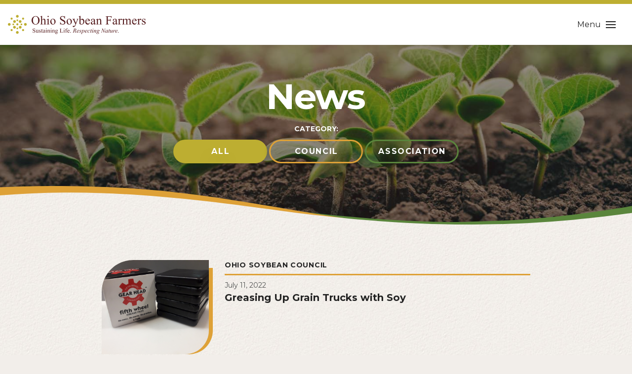

--- FILE ---
content_type: text/html; charset=UTF-8
request_url: https://www.soyohio.org/articles/page/7/
body_size: 46196
content:
<!DOCTYPE html>
<html class="no-js" lang="en-US">
<head>
<meta charset="UTF-8">
<meta name="viewport" content="width=device-width, initial-scale=1.0">
<link rel="pingback" href="https://www.soyohio.org/xmlrpc.php">
<title>Articles | Page 7 | Soy Ohio</title>
<meta name='robots' content='max-image-preview:large' />
	<style>img:is([sizes="auto" i], [sizes^="auto," i]) { contain-intrinsic-size: 3000px 1500px }</style>
	<link rel="alternate" type="application/rss+xml" title="Soy Ohio &raquo; Feed" href="https://www.soyohio.org/feed/" />
<link rel="alternate" type="application/rss+xml" title="Soy Ohio &raquo; Comments Feed" href="https://www.soyohio.org/comments/feed/" />
<script type="text/javascript">
/* <![CDATA[ */
window._wpemojiSettings = {"baseUrl":"https:\/\/s.w.org\/images\/core\/emoji\/15.1.0\/72x72\/","ext":".png","svgUrl":"https:\/\/s.w.org\/images\/core\/emoji\/15.1.0\/svg\/","svgExt":".svg","source":{"concatemoji":"https:\/\/www.soyohio.org\/wp-includes\/js\/wp-emoji-release.min.js?ver=6.8.1"}};
/*! This file is auto-generated */
!function(i,n){var o,s,e;function c(e){try{var t={supportTests:e,timestamp:(new Date).valueOf()};sessionStorage.setItem(o,JSON.stringify(t))}catch(e){}}function p(e,t,n){e.clearRect(0,0,e.canvas.width,e.canvas.height),e.fillText(t,0,0);var t=new Uint32Array(e.getImageData(0,0,e.canvas.width,e.canvas.height).data),r=(e.clearRect(0,0,e.canvas.width,e.canvas.height),e.fillText(n,0,0),new Uint32Array(e.getImageData(0,0,e.canvas.width,e.canvas.height).data));return t.every(function(e,t){return e===r[t]})}function u(e,t,n){switch(t){case"flag":return n(e,"\ud83c\udff3\ufe0f\u200d\u26a7\ufe0f","\ud83c\udff3\ufe0f\u200b\u26a7\ufe0f")?!1:!n(e,"\ud83c\uddfa\ud83c\uddf3","\ud83c\uddfa\u200b\ud83c\uddf3")&&!n(e,"\ud83c\udff4\udb40\udc67\udb40\udc62\udb40\udc65\udb40\udc6e\udb40\udc67\udb40\udc7f","\ud83c\udff4\u200b\udb40\udc67\u200b\udb40\udc62\u200b\udb40\udc65\u200b\udb40\udc6e\u200b\udb40\udc67\u200b\udb40\udc7f");case"emoji":return!n(e,"\ud83d\udc26\u200d\ud83d\udd25","\ud83d\udc26\u200b\ud83d\udd25")}return!1}function f(e,t,n){var r="undefined"!=typeof WorkerGlobalScope&&self instanceof WorkerGlobalScope?new OffscreenCanvas(300,150):i.createElement("canvas"),a=r.getContext("2d",{willReadFrequently:!0}),o=(a.textBaseline="top",a.font="600 32px Arial",{});return e.forEach(function(e){o[e]=t(a,e,n)}),o}function t(e){var t=i.createElement("script");t.src=e,t.defer=!0,i.head.appendChild(t)}"undefined"!=typeof Promise&&(o="wpEmojiSettingsSupports",s=["flag","emoji"],n.supports={everything:!0,everythingExceptFlag:!0},e=new Promise(function(e){i.addEventListener("DOMContentLoaded",e,{once:!0})}),new Promise(function(t){var n=function(){try{var e=JSON.parse(sessionStorage.getItem(o));if("object"==typeof e&&"number"==typeof e.timestamp&&(new Date).valueOf()<e.timestamp+604800&&"object"==typeof e.supportTests)return e.supportTests}catch(e){}return null}();if(!n){if("undefined"!=typeof Worker&&"undefined"!=typeof OffscreenCanvas&&"undefined"!=typeof URL&&URL.createObjectURL&&"undefined"!=typeof Blob)try{var e="postMessage("+f.toString()+"("+[JSON.stringify(s),u.toString(),p.toString()].join(",")+"));",r=new Blob([e],{type:"text/javascript"}),a=new Worker(URL.createObjectURL(r),{name:"wpTestEmojiSupports"});return void(a.onmessage=function(e){c(n=e.data),a.terminate(),t(n)})}catch(e){}c(n=f(s,u,p))}t(n)}).then(function(e){for(var t in e)n.supports[t]=e[t],n.supports.everything=n.supports.everything&&n.supports[t],"flag"!==t&&(n.supports.everythingExceptFlag=n.supports.everythingExceptFlag&&n.supports[t]);n.supports.everythingExceptFlag=n.supports.everythingExceptFlag&&!n.supports.flag,n.DOMReady=!1,n.readyCallback=function(){n.DOMReady=!0}}).then(function(){return e}).then(function(){var e;n.supports.everything||(n.readyCallback(),(e=n.source||{}).concatemoji?t(e.concatemoji):e.wpemoji&&e.twemoji&&(t(e.twemoji),t(e.wpemoji)))}))}((window,document),window._wpemojiSettings);
/* ]]> */
</script>
<style id='wp-emoji-styles-inline-css' type='text/css'>

	img.wp-smiley, img.emoji {
		display: inline !important;
		border: none !important;
		box-shadow: none !important;
		height: 1em !important;
		width: 1em !important;
		margin: 0 0.07em !important;
		vertical-align: -0.1em !important;
		background: none !important;
		padding: 0 !important;
	}
</style>
<link rel='stylesheet' id='wp-block-library-css' href='https://www.soyohio.org/wp-includes/css/dist/block-library/style.min.css?ver=6.8.1' type='text/css' media='all' />
<style id='wp-block-library-theme-inline-css' type='text/css'>
.wp-block-audio :where(figcaption){color:#555;font-size:13px;text-align:center}.is-dark-theme .wp-block-audio :where(figcaption){color:#ffffffa6}.wp-block-audio{margin:0 0 1em}.wp-block-code{border:1px solid #ccc;border-radius:4px;font-family:Menlo,Consolas,monaco,monospace;padding:.8em 1em}.wp-block-embed :where(figcaption){color:#555;font-size:13px;text-align:center}.is-dark-theme .wp-block-embed :where(figcaption){color:#ffffffa6}.wp-block-embed{margin:0 0 1em}.blocks-gallery-caption{color:#555;font-size:13px;text-align:center}.is-dark-theme .blocks-gallery-caption{color:#ffffffa6}:root :where(.wp-block-image figcaption){color:#555;font-size:13px;text-align:center}.is-dark-theme :root :where(.wp-block-image figcaption){color:#ffffffa6}.wp-block-image{margin:0 0 1em}.wp-block-pullquote{border-bottom:4px solid;border-top:4px solid;color:currentColor;margin-bottom:1.75em}.wp-block-pullquote cite,.wp-block-pullquote footer,.wp-block-pullquote__citation{color:currentColor;font-size:.8125em;font-style:normal;text-transform:uppercase}.wp-block-quote{border-left:.25em solid;margin:0 0 1.75em;padding-left:1em}.wp-block-quote cite,.wp-block-quote footer{color:currentColor;font-size:.8125em;font-style:normal;position:relative}.wp-block-quote:where(.has-text-align-right){border-left:none;border-right:.25em solid;padding-left:0;padding-right:1em}.wp-block-quote:where(.has-text-align-center){border:none;padding-left:0}.wp-block-quote.is-large,.wp-block-quote.is-style-large,.wp-block-quote:where(.is-style-plain){border:none}.wp-block-search .wp-block-search__label{font-weight:700}.wp-block-search__button{border:1px solid #ccc;padding:.375em .625em}:where(.wp-block-group.has-background){padding:1.25em 2.375em}.wp-block-separator.has-css-opacity{opacity:.4}.wp-block-separator{border:none;border-bottom:2px solid;margin-left:auto;margin-right:auto}.wp-block-separator.has-alpha-channel-opacity{opacity:1}.wp-block-separator:not(.is-style-wide):not(.is-style-dots){width:100px}.wp-block-separator.has-background:not(.is-style-dots){border-bottom:none;height:1px}.wp-block-separator.has-background:not(.is-style-wide):not(.is-style-dots){height:2px}.wp-block-table{margin:0 0 1em}.wp-block-table td,.wp-block-table th{word-break:normal}.wp-block-table :where(figcaption){color:#555;font-size:13px;text-align:center}.is-dark-theme .wp-block-table :where(figcaption){color:#ffffffa6}.wp-block-video :where(figcaption){color:#555;font-size:13px;text-align:center}.is-dark-theme .wp-block-video :where(figcaption){color:#ffffffa6}.wp-block-video{margin:0 0 1em}:root :where(.wp-block-template-part.has-background){margin-bottom:0;margin-top:0;padding:1.25em 2.375em}
</style>
<style id='classic-theme-styles-inline-css' type='text/css'>
/*! This file is auto-generated */
.wp-block-button__link{color:#fff;background-color:#32373c;border-radius:9999px;box-shadow:none;text-decoration:none;padding:calc(.667em + 2px) calc(1.333em + 2px);font-size:1.125em}.wp-block-file__button{background:#32373c;color:#fff;text-decoration:none}
</style>
<style id='global-styles-inline-css' type='text/css'>
:root{--wp--preset--aspect-ratio--square: 1;--wp--preset--aspect-ratio--4-3: 4/3;--wp--preset--aspect-ratio--3-4: 3/4;--wp--preset--aspect-ratio--3-2: 3/2;--wp--preset--aspect-ratio--2-3: 2/3;--wp--preset--aspect-ratio--16-9: 16/9;--wp--preset--aspect-ratio--9-16: 9/16;--wp--preset--color--black: #000000;--wp--preset--color--cyan-bluish-gray: #abb8c3;--wp--preset--color--white: #ffffff;--wp--preset--color--pale-pink: #f78da7;--wp--preset--color--vivid-red: #cf2e2e;--wp--preset--color--luminous-vivid-orange: #ff6900;--wp--preset--color--luminous-vivid-amber: #fcb900;--wp--preset--color--light-green-cyan: #7bdcb5;--wp--preset--color--vivid-green-cyan: #00d084;--wp--preset--color--pale-cyan-blue: #8ed1fc;--wp--preset--color--vivid-cyan-blue: #0693e3;--wp--preset--color--vivid-purple: #9b51e0;--wp--preset--gradient--vivid-cyan-blue-to-vivid-purple: linear-gradient(135deg,rgba(6,147,227,1) 0%,rgb(155,81,224) 100%);--wp--preset--gradient--light-green-cyan-to-vivid-green-cyan: linear-gradient(135deg,rgb(122,220,180) 0%,rgb(0,208,130) 100%);--wp--preset--gradient--luminous-vivid-amber-to-luminous-vivid-orange: linear-gradient(135deg,rgba(252,185,0,1) 0%,rgba(255,105,0,1) 100%);--wp--preset--gradient--luminous-vivid-orange-to-vivid-red: linear-gradient(135deg,rgba(255,105,0,1) 0%,rgb(207,46,46) 100%);--wp--preset--gradient--very-light-gray-to-cyan-bluish-gray: linear-gradient(135deg,rgb(238,238,238) 0%,rgb(169,184,195) 100%);--wp--preset--gradient--cool-to-warm-spectrum: linear-gradient(135deg,rgb(74,234,220) 0%,rgb(151,120,209) 20%,rgb(207,42,186) 40%,rgb(238,44,130) 60%,rgb(251,105,98) 80%,rgb(254,248,76) 100%);--wp--preset--gradient--blush-light-purple: linear-gradient(135deg,rgb(255,206,236) 0%,rgb(152,150,240) 100%);--wp--preset--gradient--blush-bordeaux: linear-gradient(135deg,rgb(254,205,165) 0%,rgb(254,45,45) 50%,rgb(107,0,62) 100%);--wp--preset--gradient--luminous-dusk: linear-gradient(135deg,rgb(255,203,112) 0%,rgb(199,81,192) 50%,rgb(65,88,208) 100%);--wp--preset--gradient--pale-ocean: linear-gradient(135deg,rgb(255,245,203) 0%,rgb(182,227,212) 50%,rgb(51,167,181) 100%);--wp--preset--gradient--electric-grass: linear-gradient(135deg,rgb(202,248,128) 0%,rgb(113,206,126) 100%);--wp--preset--gradient--midnight: linear-gradient(135deg,rgb(2,3,129) 0%,rgb(40,116,252) 100%);--wp--preset--font-size--small: 13px;--wp--preset--font-size--medium: 20px;--wp--preset--font-size--large: 36px;--wp--preset--font-size--x-large: 42px;--wp--preset--spacing--20: 0.44rem;--wp--preset--spacing--30: 0.67rem;--wp--preset--spacing--40: 1rem;--wp--preset--spacing--50: 1.5rem;--wp--preset--spacing--60: 2.25rem;--wp--preset--spacing--70: 3.38rem;--wp--preset--spacing--80: 5.06rem;--wp--preset--shadow--natural: 6px 6px 9px rgba(0, 0, 0, 0.2);--wp--preset--shadow--deep: 12px 12px 50px rgba(0, 0, 0, 0.4);--wp--preset--shadow--sharp: 6px 6px 0px rgba(0, 0, 0, 0.2);--wp--preset--shadow--outlined: 6px 6px 0px -3px rgba(255, 255, 255, 1), 6px 6px rgba(0, 0, 0, 1);--wp--preset--shadow--crisp: 6px 6px 0px rgba(0, 0, 0, 1);}:where(.is-layout-flex){gap: 0.5em;}:where(.is-layout-grid){gap: 0.5em;}body .is-layout-flex{display: flex;}.is-layout-flex{flex-wrap: wrap;align-items: center;}.is-layout-flex > :is(*, div){margin: 0;}body .is-layout-grid{display: grid;}.is-layout-grid > :is(*, div){margin: 0;}:where(.wp-block-columns.is-layout-flex){gap: 2em;}:where(.wp-block-columns.is-layout-grid){gap: 2em;}:where(.wp-block-post-template.is-layout-flex){gap: 1.25em;}:where(.wp-block-post-template.is-layout-grid){gap: 1.25em;}.has-black-color{color: var(--wp--preset--color--black) !important;}.has-cyan-bluish-gray-color{color: var(--wp--preset--color--cyan-bluish-gray) !important;}.has-white-color{color: var(--wp--preset--color--white) !important;}.has-pale-pink-color{color: var(--wp--preset--color--pale-pink) !important;}.has-vivid-red-color{color: var(--wp--preset--color--vivid-red) !important;}.has-luminous-vivid-orange-color{color: var(--wp--preset--color--luminous-vivid-orange) !important;}.has-luminous-vivid-amber-color{color: var(--wp--preset--color--luminous-vivid-amber) !important;}.has-light-green-cyan-color{color: var(--wp--preset--color--light-green-cyan) !important;}.has-vivid-green-cyan-color{color: var(--wp--preset--color--vivid-green-cyan) !important;}.has-pale-cyan-blue-color{color: var(--wp--preset--color--pale-cyan-blue) !important;}.has-vivid-cyan-blue-color{color: var(--wp--preset--color--vivid-cyan-blue) !important;}.has-vivid-purple-color{color: var(--wp--preset--color--vivid-purple) !important;}.has-black-background-color{background-color: var(--wp--preset--color--black) !important;}.has-cyan-bluish-gray-background-color{background-color: var(--wp--preset--color--cyan-bluish-gray) !important;}.has-white-background-color{background-color: var(--wp--preset--color--white) !important;}.has-pale-pink-background-color{background-color: var(--wp--preset--color--pale-pink) !important;}.has-vivid-red-background-color{background-color: var(--wp--preset--color--vivid-red) !important;}.has-luminous-vivid-orange-background-color{background-color: var(--wp--preset--color--luminous-vivid-orange) !important;}.has-luminous-vivid-amber-background-color{background-color: var(--wp--preset--color--luminous-vivid-amber) !important;}.has-light-green-cyan-background-color{background-color: var(--wp--preset--color--light-green-cyan) !important;}.has-vivid-green-cyan-background-color{background-color: var(--wp--preset--color--vivid-green-cyan) !important;}.has-pale-cyan-blue-background-color{background-color: var(--wp--preset--color--pale-cyan-blue) !important;}.has-vivid-cyan-blue-background-color{background-color: var(--wp--preset--color--vivid-cyan-blue) !important;}.has-vivid-purple-background-color{background-color: var(--wp--preset--color--vivid-purple) !important;}.has-black-border-color{border-color: var(--wp--preset--color--black) !important;}.has-cyan-bluish-gray-border-color{border-color: var(--wp--preset--color--cyan-bluish-gray) !important;}.has-white-border-color{border-color: var(--wp--preset--color--white) !important;}.has-pale-pink-border-color{border-color: var(--wp--preset--color--pale-pink) !important;}.has-vivid-red-border-color{border-color: var(--wp--preset--color--vivid-red) !important;}.has-luminous-vivid-orange-border-color{border-color: var(--wp--preset--color--luminous-vivid-orange) !important;}.has-luminous-vivid-amber-border-color{border-color: var(--wp--preset--color--luminous-vivid-amber) !important;}.has-light-green-cyan-border-color{border-color: var(--wp--preset--color--light-green-cyan) !important;}.has-vivid-green-cyan-border-color{border-color: var(--wp--preset--color--vivid-green-cyan) !important;}.has-pale-cyan-blue-border-color{border-color: var(--wp--preset--color--pale-cyan-blue) !important;}.has-vivid-cyan-blue-border-color{border-color: var(--wp--preset--color--vivid-cyan-blue) !important;}.has-vivid-purple-border-color{border-color: var(--wp--preset--color--vivid-purple) !important;}.has-vivid-cyan-blue-to-vivid-purple-gradient-background{background: var(--wp--preset--gradient--vivid-cyan-blue-to-vivid-purple) !important;}.has-light-green-cyan-to-vivid-green-cyan-gradient-background{background: var(--wp--preset--gradient--light-green-cyan-to-vivid-green-cyan) !important;}.has-luminous-vivid-amber-to-luminous-vivid-orange-gradient-background{background: var(--wp--preset--gradient--luminous-vivid-amber-to-luminous-vivid-orange) !important;}.has-luminous-vivid-orange-to-vivid-red-gradient-background{background: var(--wp--preset--gradient--luminous-vivid-orange-to-vivid-red) !important;}.has-very-light-gray-to-cyan-bluish-gray-gradient-background{background: var(--wp--preset--gradient--very-light-gray-to-cyan-bluish-gray) !important;}.has-cool-to-warm-spectrum-gradient-background{background: var(--wp--preset--gradient--cool-to-warm-spectrum) !important;}.has-blush-light-purple-gradient-background{background: var(--wp--preset--gradient--blush-light-purple) !important;}.has-blush-bordeaux-gradient-background{background: var(--wp--preset--gradient--blush-bordeaux) !important;}.has-luminous-dusk-gradient-background{background: var(--wp--preset--gradient--luminous-dusk) !important;}.has-pale-ocean-gradient-background{background: var(--wp--preset--gradient--pale-ocean) !important;}.has-electric-grass-gradient-background{background: var(--wp--preset--gradient--electric-grass) !important;}.has-midnight-gradient-background{background: var(--wp--preset--gradient--midnight) !important;}.has-small-font-size{font-size: var(--wp--preset--font-size--small) !important;}.has-medium-font-size{font-size: var(--wp--preset--font-size--medium) !important;}.has-large-font-size{font-size: var(--wp--preset--font-size--large) !important;}.has-x-large-font-size{font-size: var(--wp--preset--font-size--x-large) !important;}
:where(.wp-block-post-template.is-layout-flex){gap: 1.25em;}:where(.wp-block-post-template.is-layout-grid){gap: 1.25em;}
:where(.wp-block-columns.is-layout-flex){gap: 2em;}:where(.wp-block-columns.is-layout-grid){gap: 2em;}
:root :where(.wp-block-pullquote){font-size: 1.5em;line-height: 1.6;}
</style>
<link rel='stylesheet' id='x-stack-css' href='https://www.soyohio.org/wp-content/themes/pro/framework/dist/css/site/stacks/integrity-light.css?ver=6.6.8' type='text/css' media='all' />
<link rel='stylesheet' id='x-child-css' href='https://www.soyohio.org/wp-content/themes/pro-child/style.css?ver=6.6.8' type='text/css' media='all' />
<style id='cs-inline-css' type='text/css'>
@media (min-width:1200px){.x-hide-xl{display:none !important;}}@media (min-width:979px) and (max-width:1199px){.x-hide-lg{display:none !important;}}@media (min-width:767px) and (max-width:978px){.x-hide-md{display:none !important;}}@media (min-width:480px) and (max-width:766px){.x-hide-sm{display:none !important;}}@media (max-width:479px){.x-hide-xs{display:none !important;}} a,h1 a:hover,h2 a:hover,h3 a:hover,h4 a:hover,h5 a:hover,h6 a:hover,.x-breadcrumb-wrap a:hover,.widget ul li a:hover,.widget ol li a:hover,.widget.widget_text ul li a,.widget.widget_text ol li a,.widget_nav_menu .current-menu-item > a,.x-accordion-heading .x-accordion-toggle:hover,.x-comment-author a:hover,.x-comment-time:hover,.x-recent-posts a:hover .h-recent-posts{color:#5a853c;}a:hover,.widget.widget_text ul li a:hover,.widget.widget_text ol li a:hover,.x-twitter-widget ul li a:hover{color:#5a853c;}.rev_slider_wrapper,a.x-img-thumbnail:hover,.x-slider-container.below,.page-template-template-blank-3-php .x-slider-container.above,.page-template-template-blank-6-php .x-slider-container.above{border-color:#5a853c;}.entry-thumb:before,.x-pagination span.current,.woocommerce-pagination span[aria-current],.flex-direction-nav a,.flex-control-nav a:hover,.flex-control-nav a.flex-active,.mejs-time-current,.x-dropcap,.x-skill-bar .bar,.x-pricing-column.featured h2,.h-comments-title small,.x-entry-share .x-share:hover,.x-highlight,.x-recent-posts .x-recent-posts-img:after{background-color:#5a853c;}.x-nav-tabs > .active > a,.x-nav-tabs > .active > a:hover{box-shadow:inset 0 3px 0 0 #5a853c;}.x-main{width:calc(72% - 2.463055%);}.x-sidebar{width:calc(100% - 2.463055% - 72%);}.x-comment-author,.x-comment-time,.comment-form-author label,.comment-form-email label,.comment-form-url label,.comment-form-rating label,.comment-form-comment label,.widget_calendar #wp-calendar caption,.widget.widget_rss li .rsswidget{font-family:"Montserrat",helvetica,arial,sans-serif;font-weight:700;}.p-landmark-sub,.p-meta,input,button,select,textarea{font-family:"Montserrat",helvetica,arial,sans-serif;}.widget ul li a,.widget ol li a,.x-comment-time{color:#232323;}.widget_text ol li a,.widget_text ul li a{color:#5a853c;}.widget_text ol li a:hover,.widget_text ul li a:hover{color:#5a853c;}.comment-form-author label,.comment-form-email label,.comment-form-url label,.comment-form-rating label,.comment-form-comment label,.widget_calendar #wp-calendar th,.p-landmark-sub strong,.widget_tag_cloud .tagcloud a:hover,.widget_tag_cloud .tagcloud a:active,.entry-footer a:hover,.entry-footer a:active,.x-breadcrumbs .current,.x-comment-author,.x-comment-author a{color:#5a853c;}.widget_calendar #wp-calendar th{border-color:#5a853c;}.h-feature-headline span i{background-color:#5a853c;}@media (max-width:978.98px){}html{font-size:16px;}@media (min-width:479px){html{font-size:16px;}}@media (min-width:766px){html{font-size:16px;}}@media (min-width:978px){html{font-size:16px;}}@media (min-width:1199px){html{font-size:16px;}}body{font-style:normal;font-weight:400;color:#232323;background:#f2eeea url(//www.soyohio.org/wp-content/uploads/2024/05/body-bg-small.jpg) center top repeat;}.w-b{font-weight:400 !important;}h1,h2,h3,h4,h5,h6,.h1,.h2,.h3,.h4,.h5,.h6,.x-text-headline{font-family:"Montserrat",helvetica,arial,sans-serif;font-style:normal;font-weight:700;}h1,.h1{letter-spacing:-0.035em;}h2,.h2{letter-spacing:-0.035em;}h3,.h3{letter-spacing:-0.035em;}h4,.h4{letter-spacing:0em;}h5,.h5{letter-spacing:0em;}h6,.h6{letter-spacing:0em;}.w-h{font-weight:700 !important;}.x-container.width{width:calc(100% - 32px);}.x-container.max{max-width:1400px;}.x-bar-content.x-container.width{flex-basis:calc(100% - 32px);}.x-main.full{float:none;clear:both;display:block;width:auto;}@media (max-width:978.98px){.x-main.full,.x-main.left,.x-main.right,.x-sidebar.left,.x-sidebar.right{float:none;display:block;width:auto !important;}}.entry-header,.entry-content{font-size:1rem;}body,input,button,select,textarea{font-family:"Montserrat",helvetica,arial,sans-serif;}h1,h2,h3,h4,h5,h6,.h1,.h2,.h3,.h4,.h5,.h6,h1 a,h2 a,h3 a,h4 a,h5 a,h6 a,.h1 a,.h2 a,.h3 a,.h4 a,.h5 a,.h6 a,blockquote{color:#5a853c;}.cfc-h-tx{color:#5a853c !important;}.cfc-h-bd{border-color:#5a853c !important;}.cfc-h-bg{background-color:#5a853c !important;}.cfc-b-tx{color:#232323 !important;}.cfc-b-bd{border-color:#232323 !important;}.cfc-b-bg{background-color:#232323 !important;}.x-btn,.button,[type="submit"]{color:#ffffff;border-color:transparent;background-color:#5a853c;text-shadow:0 0.075em 0.075em rgba(0,0,0,0.5);border-radius:100em;}.x-btn:hover,.button:hover,[type="submit"]:hover{color:#ffffff;border-color:transparent;background-color:rgb(53,82,33);text-shadow:0 0.075em 0.075em rgba(0,0,0,0.5);}.x-btn.x-btn-real,.x-btn.x-btn-real:hover{margin-bottom:0.25em;text-shadow:0 0.075em 0.075em rgba(0,0,0,0.65);}.x-btn.x-btn-real{box-shadow:0 0.25em 0 0 #a71000,0 4px 9px rgba(0,0,0,0.75);}.x-btn.x-btn-real:hover{box-shadow:0 0.25em 0 0 #a71000,0 4px 9px rgba(0,0,0,0.75);}.x-btn.x-btn-flat,.x-btn.x-btn-flat:hover{margin-bottom:0;text-shadow:0 0.075em 0.075em rgba(0,0,0,0.65);box-shadow:none;}.x-btn.x-btn-transparent,.x-btn.x-btn-transparent:hover{margin-bottom:0;border-width:3px;text-shadow:none;text-transform:uppercase;background-color:transparent;box-shadow:none;}body .gform_wrapper .gfield_required{color:#5a853c;}body .gform_wrapper h2.gsection_title,body .gform_wrapper h3.gform_title,body .gform_wrapper .top_label .gfield_label,body .gform_wrapper .left_label .gfield_label,body .gform_wrapper .right_label .gfield_label{font-weight:700;}body .gform_wrapper h2.gsection_title{letter-spacing:-0.035em!important;}body .gform_wrapper h3.gform_title{letter-spacing:-0.035em!important;}body .gform_wrapper .top_label .gfield_label,body .gform_wrapper .left_label .gfield_label,body .gform_wrapper .right_label .gfield_label{color:#5a853c;}body .gform_wrapper .validation_message{font-weight:400;}.bg .mejs-container,.x-video .mejs-container{position:unset !important;} @font-face{font-family:'FontAwesomePro';font-style:normal;font-weight:900;font-display:block;src:url('https://www.soyohio.org/wp-content/themes/pro/cornerstone/assets/fonts/fa-solid-900.woff2?ver=6.7.2') format('woff2'),url('https://www.soyohio.org/wp-content/themes/pro/cornerstone/assets/fonts/fa-solid-900.ttf?ver=6.7.2') format('truetype');}[data-x-fa-pro-icon]{font-family:"FontAwesomePro" !important;}[data-x-fa-pro-icon]:before{content:attr(data-x-fa-pro-icon);}[data-x-icon],[data-x-icon-o],[data-x-icon-l],[data-x-icon-s],[data-x-icon-b],[data-x-icon-sr],[data-x-icon-ss],[data-x-icon-sl],[data-x-fa-pro-icon],[class*="cs-fa-"]{display:inline-flex;font-style:normal;font-weight:400;text-decoration:inherit;text-rendering:auto;-webkit-font-smoothing:antialiased;-moz-osx-font-smoothing:grayscale;}[data-x-icon].left,[data-x-icon-o].left,[data-x-icon-l].left,[data-x-icon-s].left,[data-x-icon-b].left,[data-x-icon-sr].left,[data-x-icon-ss].left,[data-x-icon-sl].left,[data-x-fa-pro-icon].left,[class*="cs-fa-"].left{margin-right:0.5em;}[data-x-icon].right,[data-x-icon-o].right,[data-x-icon-l].right,[data-x-icon-s].right,[data-x-icon-b].right,[data-x-icon-sr].right,[data-x-icon-ss].right,[data-x-icon-sl].right,[data-x-fa-pro-icon].right,[class*="cs-fa-"].right{margin-left:0.5em;}[data-x-icon]:before,[data-x-icon-o]:before,[data-x-icon-l]:before,[data-x-icon-s]:before,[data-x-icon-b]:before,[data-x-icon-sr]:before,[data-x-icon-ss]:before,[data-x-icon-sl]:before,[data-x-fa-pro-icon]:before,[class*="cs-fa-"]:before{line-height:1;}@font-face{font-family:'FontAwesome';font-style:normal;font-weight:900;font-display:block;src:url('https://www.soyohio.org/wp-content/themes/pro/cornerstone/assets/fonts/fa-solid-900.woff2?ver=6.7.2') format('woff2'),url('https://www.soyohio.org/wp-content/themes/pro/cornerstone/assets/fonts/fa-solid-900.ttf?ver=6.7.2') format('truetype');}[data-x-icon],[data-x-icon-s],[data-x-icon][class*="cs-fa-"]{font-family:"FontAwesome" !important;font-weight:900;}[data-x-icon]:before,[data-x-icon][class*="cs-fa-"]:before{content:attr(data-x-icon);}[data-x-icon-s]:before{content:attr(data-x-icon-s);}@font-face{font-family:'FontAwesomeRegular';font-style:normal;font-weight:400;font-display:block;src:url('https://www.soyohio.org/wp-content/themes/pro/cornerstone/assets/fonts/fa-regular-400.woff2?ver=6.7.2') format('woff2'),url('https://www.soyohio.org/wp-content/themes/pro/cornerstone/assets/fonts/fa-regular-400.ttf?ver=6.7.2') format('truetype');}@font-face{font-family:'FontAwesomePro';font-style:normal;font-weight:400;font-display:block;src:url('https://www.soyohio.org/wp-content/themes/pro/cornerstone/assets/fonts/fa-regular-400.woff2?ver=6.7.2') format('woff2'),url('https://www.soyohio.org/wp-content/themes/pro/cornerstone/assets/fonts/fa-regular-400.ttf?ver=6.7.2') format('truetype');}[data-x-icon-o]{font-family:"FontAwesomeRegular" !important;}[data-x-icon-o]:before{content:attr(data-x-icon-o);}@font-face{font-family:'FontAwesomeLight';font-style:normal;font-weight:300;font-display:block;src:url('https://www.soyohio.org/wp-content/themes/pro/cornerstone/assets/fonts/fa-light-300.woff2?ver=6.7.2') format('woff2'),url('https://www.soyohio.org/wp-content/themes/pro/cornerstone/assets/fonts/fa-light-300.ttf?ver=6.7.2') format('truetype');}@font-face{font-family:'FontAwesomePro';font-style:normal;font-weight:300;font-display:block;src:url('https://www.soyohio.org/wp-content/themes/pro/cornerstone/assets/fonts/fa-light-300.woff2?ver=6.7.2') format('woff2'),url('https://www.soyohio.org/wp-content/themes/pro/cornerstone/assets/fonts/fa-light-300.ttf?ver=6.7.2') format('truetype');}[data-x-icon-l]{font-family:"FontAwesomeLight" !important;font-weight:300;}[data-x-icon-l]:before{content:attr(data-x-icon-l);}@font-face{font-family:'FontAwesomeBrands';font-style:normal;font-weight:normal;font-display:block;src:url('https://www.soyohio.org/wp-content/themes/pro/cornerstone/assets/fonts/fa-brands-400.woff2?ver=6.7.2') format('woff2'),url('https://www.soyohio.org/wp-content/themes/pro/cornerstone/assets/fonts/fa-brands-400.ttf?ver=6.7.2') format('truetype');}[data-x-icon-b]{font-family:"FontAwesomeBrands" !important;}[data-x-icon-b]:before{content:attr(data-x-icon-b);}.widget.widget_rss li .rsswidget:before{content:"\f35d";padding-right:0.4em;font-family:"FontAwesome";} .mcb-0.x-section{margin-top:0px;padding-top:65px;padding-bottom:230px;}.mcb-1.x-section{margin-right:0px;margin-bottom:0px;margin-left:0px;border-top-width:0;border-right-width:0;border-bottom-width:0;border-left-width:0;padding-right:0px;padding-left:0px;z-index:1;}.mcb-2.x-section{margin-top:-200px;padding-top:150px;padding-bottom:75px;}.mcb-3.x-row{z-index:auto;margin-right:auto;margin-left:auto;border-top-width:0;border-right-width:0;border-bottom-width:0;border-left-width:0;padding-top:1px;padding-right:1px;padding-bottom:1px;padding-left:1px;font-size:1em;}.mcb-3 > .x-row-inner{flex-direction:row;justify-content:flex-start;align-items:stretch;align-content:stretch;}.mcb-4.x-row{width:1120px;}.mcb-5.x-row{max-width:calc(100% - 32px);}.mcb-6 > .x-row-inner{margin-top:calc(((20px / 2) + 1px) * -1);margin-right:calc(((20px / 2) + 1px) * -1);margin-bottom:calc(((20px / 2) + 1px) * -1);margin-left:calc(((20px / 2) + 1px) * -1);}.mcb-6 > .x-row-inner > *{margin-top:calc(20px / 2);margin-bottom:calc(20px / 2);margin-right:calc(20px / 2);margin-left:calc(20px / 2);}.mcb-7.x-row{margin-top:0px;}.mcb-8.x-row{margin-bottom:2.5rem;}.mcb-9.x-row{width:900px;margin-bottom:2rem;}.mcb-9 > .x-row-inner{margin-top:calc(((4rem / 2) + 1px) * -1);margin-right:calc(((2rem / 2) + 1px) * -1);margin-bottom:calc(((4rem / 2) + 1px) * -1);margin-left:calc(((2rem / 2) + 1px) * -1);}.mcb-9 > .x-row-inner > *{margin-top:calc(4rem / 2);margin-bottom:calc(4rem / 2);margin-right:calc(2rem / 2);margin-left:calc(2rem / 2);}.mcb-a{--gap:20px;}.mcb-b > .x-row-inner > *:nth-child(1n - 0) {flex-basis:calc(100% - clamp(0px,var(--gap),9999px));}.mcb-c > .x-row-inner > *:nth-child(1n - 0) {flex-basis:calc(100% - clamp(0px,var(--gap),9999px));}.mcb-d{--gap:2rem;}.mcb-d > .x-row-inner > *:nth-child(1n - 0) {flex-basis:calc(100% - clamp(0px,var(--gap),9999px));}.mcb-e.x-col{z-index:1;border-top-width:0;border-right-width:0;border-bottom-width:0;border-left-width:0;font-size:1em;}.mcb-f.x-col{text-align:center;}.mcb-g{flex-grow:0;}.mcb-h{flex-shrink:1;}.mcb-i{flex-basis:auto;border-top-width:0;border-right-width:0;border-bottom-width:0;border-left-width:0;}.mcb-l{font-size:1em;}.mcb-m{display:flex;flex-direction:row;align-items:flex-start;}.mcb-n{justify-content:center;flex-wrap:wrap;align-content:flex-start;}.mcb-o{border-top-left-radius:1rem;border-top-right-radius:1rem;border-bottom-right-radius:1rem;border-bottom-left-radius:1rem;padding-top:1rem;padding-right:1rem;padding-bottom:1rem;padding-left:1rem;background-color:transparent;}.mcb-o:hover,.mcb-o[class*="active"],[data-x-effect-provider*="colors"]:hover .mcb-o{background-color:rgba(189,174,49,0.15);}.mcb-p{justify-content:flex-start;width:100%;}.mcb-q{font-size:1rem;}.mcb-r{flex-shrink:0;}.mcb-s{width:225px;height:175px;}.mcb-t{margin-top:0px;margin-right:0px;margin-bottom:1rem;margin-left:0px;}.mcb-u{flex-grow:1;text-align:left;}.mcb-w{width:36%;height:100px;}.mcb-x.x-text{margin-top:0em;margin-right:0em;margin-bottom:1rem;margin-left:0em;font-size:4.5rem;}.mcb-x.x-text .x-text-content-text-primary{font-size:1em;font-weight:bold;line-height:1.1;letter-spacing:-0.02em;margin-right:calc(-0.02em * -1);text-align:center;color:#ffffff;}.mcb-x.x-text .x-text-content-text-subheadline{margin-bottom:0em;font-family:inherit;font-size:0.475em;font-style:normal;font-weight:bold;line-height:1;letter-spacing:0em;text-align:center;text-transform:none;color:#ffffff;}.mcb-y.x-text{border-top-width:0;border-right-width:0;border-bottom-width:0;border-left-width:0;}.mcb-y.x-text .x-text-content-text-primary{font-family:inherit;font-style:normal;text-transform:none;}.mcb-z.x-text{font-size:1em;}.mcb-z.x-text .x-text-content-text-primary{font-size:1.25rem;font-weight:inherit;line-height:1.4;letter-spacing:0em;color:#232323;}.mcb-11.x-text{margin-top:0em;margin-right:0em;margin-left:0em;}.mcb-12.x-text{margin-bottom:.75em;color:#ffffff;}.mcb-13.x-text{border-top-width:0;border-right-width:0;border-bottom-width:0;border-left-width:0;letter-spacing:0em;text-transform:none;}.mcb-14.x-text{font-family:inherit;font-style:normal;}.mcb-14.x-text > :first-child{margin-top:0;}.mcb-14.x-text > :last-child{margin-bottom:0;}.mcb-15.x-text{font-size:.875em;font-weight:bold;}.mcb-16.x-text{line-height:inherit;}.mcb-17.x-text{text-align:center;}.mcb-19.x-text{color:#232323;}.mcb-1a.x-text{margin-bottom:0.75em;border-top-width:0px;border-right-width:0px;border-bottom-width:3px;border-left-width:0px;border-top-style:solid;border-right-style:solid;border-bottom-style:solid;border-left-style:solid;border-top-color:transparent;border-right-color:transparent;border-bottom-color:#dea137;border-left-color:transparent;padding-top:0em;padding-right:0em;padding-bottom:0.5em;padding-left:0em;letter-spacing:0.05em;text-transform:uppercase;}.mcb-1a.x-text:hover,.mcb-1a.x-text[class*="active"],[data-x-effect-provider*="colors"]:hover .mcb-1a.x-text{border-top-color:#dea137;border-right-color:#dea137;border-bottom-color:#dea137;border-left-color:#dea137;}.mcb-1b.x-text{font-size:.875rem;font-weight:inherit;color:#4f5050;}.mcb-1c.x-text{line-height:1.1;}.mcb-1e.x-anchor {width:190px;border-top-style:solid;border-right-style:solid;border-left-style:solid;border-top-left-radius:1.75em;border-top-right-radius:1.75em;border-bottom-right-radius:1.75em;border-bottom-left-radius:1.75em;box-shadow:0em 0.15em 0.65em 0em rgba(0,0,0,0.25);}.mcb-1e.x-anchor .x-anchor-content {padding-right:0rem;padding-left:0rem;}.mcb-1e.x-anchor .x-anchor-text-primary {color:rgb(255,255,255);}.mcb-1f.x-anchor {border-top-width:3px;border-right-width:3px;border-bottom-width:3px;border-left-width:3px;border-bottom-style:solid;font-size:1em;}.mcb-1f.x-anchor .x-anchor-content {display:flex;flex-direction:row;justify-content:center;align-items:center;padding-top:.5rem;padding-bottom:.5rem;}.mcb-1f.x-anchor .x-anchor-text {margin-top:5px;margin-right:5px;margin-bottom:5px;margin-left:5px;}.mcb-1f.x-anchor .x-anchor-text-primary {font-family:inherit;font-size:1em;font-style:normal;font-weight:bold;line-height:1;text-transform:uppercase;}.mcb-1g.x-anchor {border-top-color:#BDAE31;border-right-color:#BDAE31;border-left-color:#BDAE31;}.mcb-1g.x-anchor .x-anchor-text-primary {text-shadow:0px 20px 40px rgba(0,0,0,0.3);}.mcb-1h.x-anchor {border-bottom-color:#BDAE31;}.mcb-1i.x-anchor {background-color:#BDAE31;}.mcb-1j.x-anchor .x-anchor-text-primary {letter-spacing:0.1em;margin-right:calc(0.1em * -1);}.mcb-1k.x-anchor {border-top-color:#dea137;border-right-color:#dea137;border-left-color:#dea137;}.mcb-1l.x-anchor {border-bottom-color:#dea137;}.mcb-1m.x-anchor {background-color:#dea13700;}.mcb-1m.x-anchor:hover,.mcb-1m.x-anchor[class*="active"],[data-x-effect-provider*="colors"]:hover .mcb-1m.x-anchor {background-color:#dea137;}.mcb-1n.x-anchor .x-anchor-text-primary {text-shadow:0px 20px 40px rgba(0,0,0,0.30);}.mcb-1o.x-anchor {border-top-color:#5a853c;border-right-color:#5a853c;border-left-color:#5a853c;}.mcb-1p.x-anchor {border-bottom-color:#5a853c;}.mcb-1q.x-anchor {background-color:#5a853c00;}.mcb-1q.x-anchor:hover,.mcb-1q.x-anchor[class*="active"],[data-x-effect-provider*="colors"]:hover .mcb-1q.x-anchor {background-color:#5a853c;}.mcb-1r.x-anchor {background-color:transparent;}.mcb-1s.x-anchor:hover,.mcb-1s.x-anchor[class*="active"],[data-x-effect-provider*="colors"]:hover .mcb-1s.x-anchor {background-color:#BDAE31;}.mcb-1t.x-anchor {background-color:#dea137;}.mcb-1u.x-anchor {background-color:#5a853c;}.mcb-1v.x-anchor {border-top-style:none;border-right-style:none;border-left-style:none;border-top-color:transparent;border-right-color:transparent;border-left-color:transparent;}.mcb-1v.x-anchor .x-anchor-content {padding-right:.75rem;padding-left:.75rem;}.mcb-1v.x-anchor .x-anchor-text-primary {color:#232323;}.mcb-1w.x-anchor {border-bottom-color:transparent;}.mcb-1w.x-anchor:hover,.mcb-1w.x-anchor[class*="active"],[data-x-effect-provider*="colors"]:hover .mcb-1w.x-anchor {border-top-color:transparent;border-right-color:transparent;border-left-color:transparent;}.mcb-1x.x-anchor:hover,.mcb-1x.x-anchor[class*="active"],[data-x-effect-provider*="colors"]:hover .mcb-1x.x-anchor {border-bottom-color:#dea137;}.mcb-1y.x-anchor:hover,.mcb-1y.x-anchor[class*="active"],[data-x-effect-provider*="colors"]:hover .mcb-1y.x-anchor {border-bottom-color:#5a853c;}.mcb-1z.x-anchor .x-anchor-text-primary {letter-spacing:.1em;margin-right:calc(.1em * -1);}.mcb-20.x-anchor:hover,.mcb-20.x-anchor[class*="active"],[data-x-effect-provider*="colors"]:hover .mcb-20.x-anchor {border-bottom-color:#BDAE31;}.mcb-21{padding-top:0;padding-right:0;padding-bottom:0;font-size:1em;}.mcb-22{padding-left:0.25em;}.mcb-23{padding-left:1.5em;}.mcb-24{padding-left:1em;}.mcb-25.x-image{font-size:1em;width:100%;margin-top:1rem;margin-right:0px;margin-left:0px;border-top-width:0;border-right-width:0;border-bottom-width:0;border-left-width:0;border-top-left-radius:4rem;border-top-right-radius:0em;border-bottom-right-radius:3rem;border-bottom-left-radius:0em;}.mcb-25.x-image img{width:100%;border-top-left-radius:4rem;border-top-right-radius:0em;border-bottom-right-radius:3rem;border-bottom-left-radius:0em;}.mcb-25.x-image,.mcb-25.x-image img{height:100%;}.mcb-26.x-image{margin-bottom:0px;}.mcb-27.x-image{background-color:#dea137;}.mcb-29.x-image{background-color:#5a853c;}.mcb-2a.x-image{background-color:#BDAE31;}.mcb-2b.x-image{margin-bottom:0rem;}.mcb-2e{margin-top:0em;margin-right:auto;margin-bottom:0em;margin-left:auto;border-top-width:0;border-right-width:0;border-bottom-width:0;border-left-width:0;}.mcb-2e .x-paginate-inner{justify-content:center;margin-right:calc(6px * -1);margin-bottom:calc(6px * -1);}.mcb-2e .x-paginate-inner > *{min-width:3em;min-height:3em;margin-right:6px;margin-bottom:6px;border-top-width:0;border-right-width:0;border-bottom-width:0;border-left-width:0;border-top-left-radius:100em;border-top-right-radius:100em;border-bottom-right-radius:100em;border-bottom-left-radius:100em;padding-top:0.8em;padding-right:1em;padding-bottom:0.8em;padding-left:1em;font-family:inherit;font-size:1em;font-weight:normal;background-color:#BDAE3130;box-shadow:none;}.mcb-2e .x-paginate-inner > a:hover{border-top-left-radius:100em;border-top-right-radius:100em;border-bottom-right-radius:100em;border-bottom-left-radius:100em;background-color:rgba(189,174,49,0.31);box-shadow:0px 0px 0px 2px rgba(0,0,0,0.15);}.mcb-2e .x-paginate-inner > .current{color:rgb(255,255,255);border-top-color:transparent;border-right-color:transparent;border-bottom-color:transparent;border-left-color:transparent;box-shadow:none;}.mcb-2f .x-paginate-inner > *{color:#5a853c;}.mcb-2f .x-paginate-inner > .current{background-color:#5a853c;}.mcb-2g .x-paginate-inner > *{color:rgb(150,100,14);}.mcb-2g .x-paginate-inner > .current{background-color:#dea137;}.mcb-2h .x-paginate-inner > *{color:rgb(121,110,15);}.mcb-2h .x-paginate-inner > .current{background-color:#BDAE31;}@media screen and (min-width:979px) and (max-width:1199px){.mcb-x.x-text{font-size:3.75rem;}}@media screen and (max-width:978px){.mcb-9 > .x-row-inner{justify-content:space-evenly;}.mcb-b > .x-row-inner > *:nth-child(1n - 0) {flex-basis:calc(100% - clamp(0px,var(--gap),9999px));}.mcb-d > .x-row-inner > *:nth-child(1n - 0) {flex-basis:calc(100% - clamp(0px,var(--gap),9999px));}.mcb-v{margin-bottom:2rem;}}@media screen and (min-width:767px) and (max-width:978px){.mcb-0.x-section{padding-top:45px;}.mcb-w{width:250px;height:175px;}.mcb-x.x-text{font-size:3.25rem;}}@media screen and (max-width:766px){.mcb-0.x-section{padding-top:30px;padding-bottom:175px;}.mcb-2.x-section{margin-top:-225px;padding-top:110px;}.mcb-9 > .x-row-inner{margin-top:calc(((1.5rem / 2) + 1px) * -1);margin-bottom:calc(((1.5rem / 2) + 1px) * -1);}.mcb-9 > .x-row-inner > *{margin-top:calc(1.5rem / 2);margin-bottom:calc(1.5rem / 2);}.mcb-d > .x-row-inner > *:nth-child(1n - 0) {flex-basis:calc(100% - clamp(0px,var(--gap),9999px));}.mcb-o{flex-direction:column;}.mcb-u{width:100%;}.mcb-1c.x-text{margin-bottom:0.5em;padding-bottom:0.35em;}.mcb-1d.x-text{font-size:0.75rem;}.mcb-28.x-image,.mcb-28.x-image img{height:auto;}}@media screen and (min-width:480px) and (max-width:766px){.mcb-w{width:150px;height:115px;}.mcb-x.x-text{font-size:2.75rem;}.mcb-10.x-text .x-text-content-text-primary{font-size:1rem;}.mcb-2c.x-image{border-top-left-radius:2rem;}.mcb-2d.x-image{border-bottom-right-radius:2rem;}.mcb-2d.x-image img{border-top-left-radius:2rem;border-bottom-right-radius:2rem;}}@media screen and (max-width:479px){.mcb-b > .x-row-inner > *:nth-child(1n - 0) {flex-basis:calc(100% - clamp(0px,var(--gap),9999px));}.mcb-w{width:100px;height:75px;}.mcb-x.x-text{font-size:2.25rem;}.mcb-10.x-text .x-text-content-text-primary{font-size:.875rem;}.mcb-1c.x-text{font-size:0.75em;letter-spacing:0.00em;}.mcb-1v.x-anchor .x-anchor-content {padding-right:0.25rem;padding-left:0.25rem;}.mcb-1v.x-anchor .x-anchor-text-primary {font-size:.875em;}.mcb-24{padding-left:.5em;}.mcb-2d.x-image{border-top-left-radius:1rem;border-bottom-right-radius:1rem;}.mcb-2d.x-image img{border-top-left-radius:1rem;border-bottom-right-radius:1rem;}} .e443-e24 {display:non}.e443-e50{padding-right:.5rem;}.e443-e50 img{margin-top:-1rem;object-fit:cover;margin-bottom:-1rem;height:calc(100% + 1rem)!important;}@media screen and (max-width:766px){.e443-e50 img{margin-bottom:0;}}.e443-e51{padding-right:.5rem;}.e443-e51 img{margin-top:-1rem;object-fit:cover;margin-bottom:-1rem;height:calc(100% + 1rem)!important;}@media screen and (max-width:766px){.e443-e51 img{margin-bottom:0;}}.e443-e52{padding-right:.5rem;}.e443-e52 img{margin-top:-1rem;object-fit:cover;margin-bottom:-1rem;height:calc(100% + 1rem)!important;}@media screen and (max-width:766px){.e443-e52 img{margin-bottom:0;}}.e443-e53{padding-right:.5rem;}.e443-e53 img{margin-top:-1rem;object-fit:cover;margin-bottom:-1rem;height:calc(100% + 1rem)!important;}@media screen and (max-width:766px){.e443-e53 img{margin-bottom:0;}}.e443-e54{padding-right:.5rem;}.e443-e54 img{margin-top:-1rem;object-fit:cover;margin-bottom:-1rem;height:calc(100% + 1rem)!important;}@media screen and (max-width:766px){.e443-e54 img{margin-bottom:0;}}.e443-e55{padding-right:.5rem;}.e443-e55 img{margin-top:-1rem;object-fit:cover;margin-bottom:-1rem;height:calc(100% + 1rem)!important;}@media screen and (max-width:766px){.e443-e55 img{margin-bottom:0;}}.e443-e66{padding-right:.5rem;}.e443-e66 img{margin-top:-1rem;object-fit:cover;margin-bottom:-1rem;height:calc(100% + 1rem)!important;}@media screen and (max-width:766px){.e443-e66 img{margin-bottom:0;}}.e443-e67{padding-right:.5rem;}.e443-e67 img{margin-top:-1rem;object-fit:cover;margin-bottom:-1rem;height:calc(100% + 1rem)!important;}@media screen and (max-width:766px){.e443-e67 img{margin-bottom:0;}}.e443-e68{padding-right:.5rem;}.e443-e68 img{margin-top:-1rem;object-fit:cover;margin-bottom:-1rem;height:calc(100% + 1rem)!important;}@media screen and (max-width:766px){.e443-e68 img{margin-bottom:0;}}.e443-e69{padding-right:.5rem;}.e443-e69 img{margin-top:-1rem;object-fit:cover;margin-bottom:-1rem;height:calc(100% + 1rem)!important;}@media screen and (max-width:766px){.e443-e69 img{margin-bottom:0;}}.e443-e70{padding-right:.5rem;}.e443-e70 img{margin-top:-1rem;object-fit:cover;margin-bottom:-1rem;height:calc(100% + 1rem)!important;}@media screen and (max-width:766px){.e443-e70 img{margin-bottom:0;}}.e443-e71{padding-right:.5rem;}.e443-e71 img{margin-top:-1rem;object-fit:cover;margin-bottom:-1rem;height:calc(100% + 1rem)!important;}@media screen and (max-width:766px){.e443-e71 img{margin-bottom:0;}} .m1h-0.x-bar{height:auto;padding-top:.75rem;padding-right:0px;padding-bottom:.75rem;padding-left:0px;border-top-width:8px;border-right-width:8px;border-bottom-width:8px;border-left-width:8px;border-top-style:solid;border-right-style:none;border-bottom-style:none;border-left-style:none;border-top-color:#BDAE31;border-right-color:#dea137;border-bottom-color:#dea137;border-left-color:#dea137;font-size:1em;background-color:#ffffff;z-index:9999;}.m1h-0 .x-bar-content{display:flex;flex-direction:row;justify-content:space-between;align-items:center;height:auto;}.m1h-0.x-bar-outer-spacers:after,.m1h-0.x-bar-outer-spacers:before{flex-basis:20px;width:20px!important;height:20px;}.m1h-0.x-bar-space{font-size:1em;height:auto;}.m1h-1.x-bar-container{display:flex;flex-direction:row;justify-content:space-between;align-items:center;flex-grow:1;flex-shrink:0;flex-basis:auto;border-top-width:0;border-right-width:0;border-bottom-width:0;border-left-width:0;font-size:1em;z-index:auto;}.m1h-2.x-image{font-size:1em;border-top-width:0;border-right-width:0;border-bottom-width:0;border-left-width:0;}.m1h-4.x-image{width:100%;max-width:100%;}.m1h-4.x-image img{width:100%;object-fit:contain;object-position:center left;}.m1h-4.x-image,.m1h-4.x-image img{height:59px;}.m1h-5.x-anchor {border-top-width:0;border-right-width:0;border-bottom-width:0;border-left-width:0;font-size:1em;}.m1h-5.x-anchor .x-anchor-content {display:flex;align-items:center;}.m1h-6.x-anchor {border-top-left-radius:.25em;border-top-right-radius:.25em;border-bottom-right-radius:.25em;border-bottom-left-radius:.25em;background-color:rgba(255,255,255,1);}.m1h-6.x-anchor .x-anchor-content {flex-direction:row-reverse;padding-right:.75rem;padding-left:.75rem;}.m1h-6.x-anchor .x-anchor-text {margin-right:5px;}.m1h-6.x-anchor:hover .x-anchor-text-primary,.m1h-6.x-anchor[class*="active"] .x-anchor-text-primary,[data-x-effect-provider*="colors"]:hover .m1h-6.x-anchor .x-anchor-text-primary {color:#4f5050;}.m1h-6.x-anchor .x-graphic-icon {color:rgba(0,0,0,1);}.m1h-6.x-anchor:hover .x-graphic-icon,.m1h-6.x-anchor[class*="active"] .x-graphic-icon,[data-x-effect-provider*="colors"]:hover .m1h-6.x-anchor .x-graphic-icon {color:rgba(0,0,0,0.5);}.m1h-6.x-anchor .x-toggle {color:#232323;}.m1h-6.x-anchor:hover .x-toggle,.m1h-6.x-anchor[class*="active"] .x-toggle,[data-x-effect-provider*="colors"]:hover .m1h-6.x-anchor .x-toggle {color:#4f5050;}.m1h-6.x-anchor .x-toggle-burger {width:10em;margin-top:3em;margin-right:0;margin-bottom:3em;margin-left:0;font-size:2px;}.m1h-6.x-anchor .x-toggle-burger-bun-t {transform:translate3d(0,calc(3em * -1),0);}.m1h-6.x-anchor .x-toggle-burger-bun-b {transform:translate3d(0,3em,0);}.m1h-7.x-anchor .x-anchor-content {justify-content:center;}.m1h-7.x-anchor .x-graphic {margin-top:5px;margin-right:5px;margin-bottom:5px;margin-left:5px;}.m1h-7.x-anchor .x-graphic-icon {font-size:1.25em;width:auto;border-top-width:0;border-right-width:0;border-bottom-width:0;border-left-width:0;}.m1h-8.x-anchor .x-anchor-content {padding-top:.5rem;padding-bottom:.5rem;}.m1h-8.x-anchor .x-anchor-text-primary {color:#232323;}.m1h-9.x-anchor .x-anchor-text {margin-top:5px;margin-bottom:5px;margin-left:5px;}.m1h-9.x-anchor .x-anchor-text-primary {line-height:1;}.m1h-a.x-anchor .x-anchor-text-primary {font-family:inherit;font-size:1em;font-style:normal;font-weight:inherit;}.m1h-b.x-anchor {width:100%;border-top-left-radius:.5rem;border-top-right-radius:.5rem;border-bottom-right-radius:.5rem;border-bottom-left-radius:.5rem;}.m1h-b.x-anchor .x-anchor-content {padding-right:.625rem;padding-left:.625rem;}.m1h-b.x-anchor .x-anchor-text-primary {line-height:1.2;}.m1h-c.x-anchor {background-color:transparent;}.m1h-d.x-anchor .x-anchor-content {flex-direction:row;}.m1h-e.x-anchor .x-anchor-content {justify-content:flex-start;}.m1h-f.x-anchor:hover,.m1h-f.x-anchor[class*="active"],[data-x-effect-provider*="colors"]:hover .m1h-f.x-anchor {background-color:#f0edd2;}.m1h-g.x-anchor .x-anchor-content {padding-top:0.75em;padding-right:0.75em;padding-bottom:0.75em;padding-left:0.75em;}.m1h-g.x-anchor .x-anchor-text {margin-right:auto;}.m1h-g.x-anchor .x-anchor-text-primary {color:rgba(0,0,0,1);}.m1h-g.x-anchor:hover .x-anchor-text-primary,.m1h-g.x-anchor[class*="active"] .x-anchor-text-primary,[data-x-effect-provider*="colors"]:hover .m1h-g.x-anchor .x-anchor-text-primary {color:rgba(0,0,0,0.5);}.m1h-g.x-anchor .x-anchor-sub-indicator {margin-top:5px;margin-right:5px;margin-bottom:5px;margin-left:5px;font-size:1em;color:rgba(0,0,0,1);}.m1h-g.x-anchor:hover .x-anchor-sub-indicator,.m1h-g.x-anchor[class*="active"] .x-anchor-sub-indicator,[data-x-effect-provider*="colors"]:hover .m1h-g.x-anchor .x-anchor-sub-indicator {color:rgba(0,0,0,0.5);}.m1h-h.x-anchor:hover,.m1h-h.x-anchor[class*="active"],[data-x-effect-provider*="colors"]:hover .m1h-h.x-anchor {background-color:#cde2bf;}.m1h-i.x-anchor {width:2.75em;height:2.75em;border-top-left-radius:100em;border-top-right-radius:100em;border-bottom-right-radius:100em;border-bottom-left-radius:100em;}.m1h-i.x-anchor .x-graphic-icon {color:#4f5050;}.m1h-j.x-anchor:hover .x-graphic-icon,.m1h-j.x-anchor[class*="active"] .x-graphic-icon,[data-x-effect-provider*="colors"]:hover .m1h-j.x-anchor .x-graphic-icon {color:#3b5998;}.m1h-k.x-anchor:hover .x-graphic-icon,.m1h-k.x-anchor[class*="active"] .x-graphic-icon,[data-x-effect-provider*="colors"]:hover .m1h-k.x-anchor .x-graphic-icon {color:rgb(0,0,0);}.m1h-l.x-anchor:hover .x-graphic-icon,.m1h-l.x-anchor[class*="active"] .x-graphic-icon,[data-x-effect-provider*="colors"]:hover .m1h-l.x-anchor .x-graphic-icon {color:rgb(215,40,85);}.m1h-m.x-anchor:hover,.m1h-m.x-anchor[class*="active"],[data-x-effect-provider*="colors"]:hover .m1h-m.x-anchor {background-color:#f5e3c3;}.m1h-n.x-anchor:hover .x-graphic-icon,.m1h-n.x-anchor[class*="active"] .x-graphic-icon,[data-x-effect-provider*="colors"]:hover .m1h-n.x-anchor .x-graphic-icon {color:rgb(211,54,54);}.m1h-o{transition-duration:300ms,0s;transition-timing-function:ease-in;}.m1h-o .x-modal-content-scroll-area{font-size:16px;padding-top:0;padding-right:0;padding-bottom:0;padding-left:0;}.m1h-o:not(.x-active){transition-delay:0s,300ms;}.m1h-o .x-modal-close{width:calc(1em * 1.5);height:calc(1em * 1.5);font-size:1em;color:#232323;}.m1h-o .x-modal-close:focus,.m1h-o .x-modal-close:hover{color:#4f5050;}.m1h-o .x-modal-content{overflow-x:hidden;overflow-y:hidden;display:flex;flex-direction:column;justify-content:flex-start;align-items:stretch;border-top-width:8px;border-right-width:0px;border-bottom-width:0px;border-left-width:0px;border-top-style:solid;border-right-style:solid;border-bottom-style:solid;border-left-style:solid;border-top-color:#BDAE31;border-right-color:transparent;border-bottom-color:transparent;border-left-color:transparent;padding-top:1.55rem;padding-right:0rem;padding-bottom:2rem;padding-left:0rem;background-color:rgb(255,255,255);transition-duration:300ms;transition-timing-function:ease-in;}.m1h-p.x-row{z-index:auto;margin-right:auto;margin-left:auto;border-top-width:0;border-right-width:0;border-bottom-width:0;border-left-width:0;padding-top:1px;padding-right:1px;padding-bottom:1px;padding-left:1px;font-size:1em;}.m1h-p > .x-row-inner{flex-direction:row;align-items:stretch;align-content:stretch;}.m1h-q.x-row{margin-top:0px;margin-bottom:0px;}.m1h-q > .x-row-inner{justify-content:flex-start;margin-top:calc(((20px / 2) + 1px) * -1);margin-right:calc(((20px / 2) + 1px) * -1);margin-bottom:calc(((20px / 2) + 1px) * -1);margin-left:calc(((20px / 2) + 1px) * -1);}.m1h-q > .x-row-inner > *{flex-grow:1;margin-top:calc(20px / 2);margin-bottom:calc(20px / 2);margin-right:calc(20px / 2);margin-left:calc(20px / 2);}.m1h-r.x-row{width:1080px;max-width:calc(100% - 32px);}.m1h-r > .x-row-inner{justify-content:center;margin-top:calc(((4rem / 2) + 1px) * -1);margin-right:calc(((8% / 2) + 1px) * -1);margin-bottom:calc(((4rem / 2) + 1px) * -1);margin-left:calc(((8% / 2) + 1px) * -1);}.m1h-r > .x-row-inner > *{margin-top:calc(4rem / 2);margin-bottom:calc(4rem / 2);margin-right:calc(8% / 2);margin-left:calc(8% / 2);}.m1h-s{--gap:20px;}.m1h-s > .x-row-inner > *:nth-child(1n - 0) {flex-basis:calc(100% - clamp(0px,var(--gap),9999px));}.m1h-t{--gap:8%;}.m1h-t > .x-row-inner > *:nth-child(3n - 0) {flex-basis:calc(33.33% - clamp(0px,var(--gap),9999px));}.m1h-t > .x-row-inner > *:nth-child(3n - 1) {flex-basis:calc(33.33% - clamp(0px,var(--gap),9999px));}.m1h-t > .x-row-inner > *:nth-child(3n - 2) {flex-basis:calc(33.33% - clamp(0px,var(--gap),9999px));}.m1h-u.x-col{display:flex;flex-direction:row;justify-content:flex-end;align-items:flex-start;flex-wrap:wrap;align-content:flex-start;text-align:left;}.m1h-v.x-col{z-index:1;border-top-width:0;border-right-width:0;border-bottom-width:0;border-left-width:0;font-size:1em;}.m1h-w{flex-grow:0;flex-shrink:1;flex-basis:auto;font-size:1em;}.m1h-x{border-top-width:0;border-right-width:0;border-bottom-width:0;border-left-width:0;}.m1h-y{border-top-width:1px;border-right-width:0px;border-bottom-width:0px;border-left-width:0px;border-top-style:solid;border-right-style:solid;border-bottom-style:solid;border-left-style:solid;border-top-color:rgba(79,80,80,0.15);border-right-color:transparent;border-bottom-color:transparent;border-left-color:transparent;}.m1h-y:hover,.m1h-y[class*="active"],[data-x-effect-provider*="colors"]:hover .m1h-y{border-top-color:rgba(79,80,80,0.15);border-right-color:rgba(79,80,80,0.15);border-bottom-color:rgba(79,80,80,0.15);border-left-color:rgba(79,80,80,0.15);}.m1h-z{width:100%;max-width:none;margin-top:1rem;margin-right:0rem;margin-bottom:1rem;margin-left:0rem;border-top-width:3px;border-right-width:0;border-bottom-width:0;border-left-width:0;border-top-style:solid;border-right-style:solid;border-bottom-style:solid;border-left-style:solid;font-size:1em;}.m1h-10{border-top-color:#BDAE31;border-right-color:#BDAE31;border-bottom-color:#BDAE31;border-left-color:#BDAE31;}.m1h-11{border-top-color:#5a853c;border-right-color:#5a853c;border-bottom-color:#5a853c;border-left-color:#5a853c;}.m1h-12{border-top-color:#dea137;border-right-color:#dea137;border-bottom-color:#dea137;border-left-color:#dea137;}.m1h-13{font-size:1em;display:flex;flex-direction:column;justify-content:flex-start;align-items:stretch;align-self:stretch;flex-grow:0;flex-shrink:0;flex-basis:auto;}.m1h-13 > li,.m1h-13 > li > a{flex-grow:0;flex-shrink:1;flex-basis:auto;}.m1h-14 .x-dropdown {width:14em;font-size:16px;border-top-width:0;border-right-width:0;border-bottom-width:0;border-left-width:0;background-color:rgb(255,255,255);box-shadow:0em 0.15em 2em 0em rgba(0,0,0,0.15);transition-duration:500ms,500ms,0s;transition-timing-function:cubic-bezier(0.400,0.000,0.200,1.000);}.m1h-14 .x-dropdown:not(.x-active) {transition-delay:0s,0s,500ms;}.m1h-15{padding-top:1em;padding-right:0;padding-bottom:0;padding-left:0;font-size:1em;}@media screen and (max-width:978px){.m1h-r > .x-row-inner{margin-right:calc(((32px / 2) + 1px) * -1);margin-left:calc(((32px / 2) + 1px) * -1);}.m1h-r > .x-row-inner > *{margin-right:calc(32px / 2);margin-left:calc(32px / 2);}.m1h-t{--gap:32px;}.m1h-t > .x-row-inner > *:nth-child(3n - 0) {flex-basis:calc(33.33% - clamp(0px,var(--gap),9999px));}.m1h-t > .x-row-inner > *:nth-child(3n - 1) {flex-basis:calc(33.33% - clamp(0px,var(--gap),9999px));}.m1h-t > .x-row-inner > *:nth-child(3n - 2) {flex-basis:calc(33.33% - clamp(0px,var(--gap),9999px));}}@media screen and (max-width:766px){.m1h-q.x-row{margin-bottom:2rem;}.m1h-s > .x-row-inner > *:nth-child(2n - 0) {flex-basis:calc(50% - clamp(0px,var(--gap),9999px));}.m1h-s > .x-row-inner > *:nth-child(2n - 1) {flex-basis:calc(50% - clamp(0px,var(--gap),9999px));}.m1h-t > .x-row-inner > *:nth-child(1n - 0) {flex-basis:calc(100% - clamp(0px,var(--gap),9999px));}}@media screen and (max-width:479px){.m1h-3.x-image{width:175px;}.m1h-3.x-image img{width:100%;}.m1h-s > .x-row-inner > *:nth-child(1n - 0) {flex-basis:calc(100% - clamp(0px,var(--gap),9999px));}.m1h-t > .x-row-inner > *:nth-child(1n - 0) {flex-basis:calc(100% - clamp(0px,var(--gap),9999px));}} .e53-e4 .x-modal-content{background:#fff linear-gradient(0deg,#FFF 60.14%,#F4F1DB 100%);} .m2n-0.x-bar{height:auto;border-top-width:10px;border-right-width:0px;border-bottom-width:0px;border-left-width:0px;border-top-style:solid;border-right-style:none;border-bottom-style:none;border-left-style:none;border-top-color:#dea137;border-right-color:transparent;border-bottom-color:transparent;border-left-color:transparent;font-size:1em;background-color:#5a853c;z-index:9999;}.m2n-0 .x-bar-content{display:flex;flex-direction:row;justify-content:space-between;align-items:center;flex-grow:0;flex-shrink:1;flex-basis:100%;height:auto;max-width:calc(100% - 32px);}.m2n-0.x-bar-outer-spacers:after,.m2n-0.x-bar-outer-spacers:before{flex-basis:20px;width:20px!important;height:20px;}.m2n-0.x-bar-space{font-size:1em;}.m2n-1.x-bar-container{display:flex;flex-direction:column;justify-content:center;align-items:center;flex-grow:1;flex-shrink:0;flex-basis:auto;width:100%;border-top-width:0;border-right-width:0;border-bottom-width:0;border-left-width:0;padding-top:2rem;padding-right:0rem;padding-bottom:3rem;padding-left:0rem;font-size:1em;z-index:auto;}.m2n-2.x-text{margin-top:0rem;font-weight:bold;}.m2n-3.x-text{margin-right:0rem;margin-bottom:2rem;margin-left:0rem;text-align:center;}.m2n-4.x-text{border-top-width:0;border-right-width:0;border-bottom-width:0;border-left-width:0;font-family:inherit;font-style:normal;line-height:inherit;letter-spacing:0em;text-transform:none;color:rgb(255,255,255);}.m2n-4.x-text > :first-child{margin-top:0;}.m2n-4.x-text > :last-child{margin-bottom:0;}.m2n-5.x-text{font-size:.875em;}.m2n-6.x-text{margin-top:2rem;font-size:1em;}.m2n-7.x-text{font-weight:inherit;}.m2n-9{display:flex;flex-direction:row;justify-content:center;align-items:center;flex-wrap:wrap;align-content:center;flex-grow:0;flex-shrink:1;flex-basis:auto;border-top-width:0;border-right-width:0;border-bottom-width:0;border-left-width:0;font-size:1em;}.m2n-a.x-image{font-size:1em;border-top-width:0;border-right-width:0;border-bottom-width:0;border-left-width:0;}.m2n-c{padding-top:0;padding-right:0;padding-bottom:0;padding-left:4em;font-size:1em;}@media screen and (max-width:766px){.m2n-2.x-text{margin-bottom:1rem;}.m2n-9{flex-direction:column;}.m2n-b.x-image{margin-bottom:2rem;}} body{line-height:1.5;}.border-color-white{border-color:#fff!important;}.max-ch-40{max-width:40ch;margin-left:auto!important;margin-right:auto!important;}.max-ch-60{max-width:60ch;margin-left:auto!important;margin-right:auto!important;}.max-ch-80{max-width:80ch;margin-left:auto!important;margin-right:auto!important;}.max-ch-auto{max-width:none;margin-left:0;margin-right:0;}.soy-left,.max-ch-40.soy-left,.max-ch-60.soy-left .max-ch-80.soy-left{margin-left:0!important;margin-right:0!important;}.headline_lg {font-size:3.75rem!important;}.headline_md {font-size:2.75rem!important;}.headline_sm {font-size:2.25rem!important;}.headline_xs {font-size:1.50rem!important;}@media screen and (max-width:1200px){.headline_lg {font-size:3rem!important;}.headline_md {font-size:2.25rem!important;}.headline_sm {font-size:1.85rem!important;}.headline_xs {font-size:1.50rem!important;}}@media screen and (max-width:979px){.headline_lg {font-size:2.5rem!important;}.headline_md {font-size:2rem!important;}.headline_sm {font-size:1.75rem!important;}.headline_xs {font-size:1.50rem!important;}}@media screen and (max-width:320px){.headline_lg {font-size:2.25rem!important;}.headline_md {font-size:2rem!important;}.headline_sm {font-size:1.75rem!important;}.headline_xs {font-size:1.50rem!important;}}.photo-banner .x-text a{color:inherit;text-decoration:underline;}.product-card .x-text a,.x-text a{color:#5a853c;text-decoration:underline;font-weight:500;}.content-section-white a{color:#fff;}.product-card .x-text strong a,.product-card .x-text b a,.x-text b a,.x-text strong a{font-weight:inherit;}.x-text ul li,.x-text ol li{margin-bottom:.875em;}.x-text ul ul,.x-text ol ul{list-style:disc;padding-top:1rem;padding-bottom:1rem;}.x-text ul li:last-child ul{padding-bottom:0;}#main-menu-modal .x-modal-content-scroll-area{justify-content:start;}#main-menu-modal .nest{margin-left:1rem;}#main-menu-modal .x-modal-close{display:none;}#main-menu-modal .x-modal-close.soy-menu-close{position:static;width:auto!important;display:flex;gap:.5rem;padding:.5rem 1.2rem!important;}.hide-icon .x-graphic,.subhead-hide .x-text-content-text-subheadline{display:none!important;}.button-has-shadow{box-shadow:0 10px 20px rgba(0,0,0,.25);}body .gform_wrapper .top_label .gfield_label,body .gform_wrapper .left_label .gfield_label,body .gform_wrapper .right_label .gfield_label{color:#232323;font-size:1rem;}body .gform_wrapper .gfield_required{color:#B81818;}.gform-theme--foundation .gform_fields{grid-row-gap:1rem!important;row-gap:1rem!important;}.gform-theme--framework .gfield:where(.gfield--type-multiselect,.gfield--input-type-multiselect) .chosen-container-multi:where(:not(.gform-theme__disable):not(.gform-theme__disable *):not(.gform-theme__disable-framework):not(.gform-theme__disable-framework *)),.gform-theme--framework .gfield:where(.gfield--type-select,.gfield--input-type-select) .chosen-search input[type=text]:where(:not(.gform-theme__disable):not(.gform-theme__disable *):not(.gform-theme__disable-framework):not(.gform-theme__disable-framework *)),.gform-theme--framework .gfield:where(.gfield--type-select,.gfield--input-type-select) .chosen-single:where(:not(.gform-theme__disable):not(.gform-theme__disable *):not(.gform-theme__disable-framework):not(.gform-theme__disable-framework *)),.gform-theme--framework .gform-theme-field-control:where(:not(.gform-theme__disable):not(.gform-theme__disable *):not(.gform-theme__disable-framework):not(.gform-theme__disable-framework *)),.gform-theme--framework input[type]:where(:not(.gform-text-input-reset):not([type=hidden])):where(:not(.gform-theme__disable):not(.gform-theme__disable *):not(.gform-theme__disable-framework):not(.gform-theme__disable-framework *)),.gform-theme--framework select:where(:not(.gform-theme__disable):not(.gform-theme__disable *):not(.gform-theme__disable-framework):not(.gform-theme__disable-framework *)),.gform-theme--framework select[multiple]:where(:not(.gform-theme__disable):not(.gform-theme__disable *):not(.gform-theme__disable-framework):not(.gform-theme__disable-framework *)),.gform-theme--framework textarea:where(:not(.gform-theme__disable):not(.gform-theme__disable *):not(.gform-theme__disable-framework):not(.gform-theme__disable-framework *)),.gform-theme--framework.gform-theme.gform_wrapper .button:where(:not(.gform-theme-no-framework)):where(:not(.gform-theme__disable):not(.gform-theme__disable *):not(.gform-theme__disable-framework):not(.gform-theme__disable-framework *)),.gform-theme--framework.gform-theme.gform_wrapper .gform-theme-button:where(:not(.gform-theme-no-framework)):where(:not(.gform-theme__disable):not(.gform-theme__disable *):not(.gform-theme__disable-framework):not(.gform-theme__disable-framework *)),.gform-theme--framework.gform-theme.gform_wrapper :where(:not(.mce-splitbtn))>button:not([id*=mceu_]):not(.mce-open):where(:not(.gform-theme-no-framework)):where(:not(.gform-theme__disable):not(.gform-theme__disable *):not(.gform-theme__disable-framework):not(.gform-theme__disable-framework *)),.gform-theme--framework.gform-theme.gform_wrapper button.button:where(:not(.gform-theme-no-framework)):where(:not(.gform-theme__disable):not(.gform-theme__disable *):not(.gform-theme__disable-framework):not(.gform-theme__disable-framework *)),.gform-theme--framework.gform-theme.gform_wrapper input:is([type=submit],[type=button],[type=reset]).button:where(:not(.gform-theme-no-framework)):where(:not(.gform-theme__disable):not(.gform-theme__disable *):not(.gform-theme__disable-framework):not(.gform-theme__disable-framework *)),.gform-theme--framework.gform-theme.gform_wrapper input:is([type=submit],[type=button],[type=reset]):where(:not(.gform-theme-no-framework)):where(:not(.gform-theme__disable):not(.gform-theme__disable *):not(.gform-theme__disable-framework):not(.gform-theme__disable-framework *)),.gform-theme--framework.gform-theme.gform_wrapper input[type=submit].button.gform_button:where(:not(.gform-theme-no-framework)):where(:not(.gform-theme__disable):not(.gform-theme__disable *):not(.gform-theme__disable-framework):not(.gform-theme__disable-framework *)){border-radius:.35rem!important;height:2.625rem!important;border-color:#999!important;}.gform-theme.gform-theme--framework.gform_wrapper input:is([type=submit],[type=button],[type=reset]).button:where(:not(.gform-theme-no-framework):not(.gform-theme__disable):not(.gform-theme__disable *):not(.gform-theme__disable-framework):not(.gform-theme__disable-framework *)),.gform-theme.gform-theme--framework.gform_wrapper input:is([type=submit],[type=button],[type=reset]):where(:not(.gform-theme-no-framework):not(.gform-theme__disable):not(.gform-theme__disable *):not(.gform-theme__disable-framework):not(.gform-theme__disable-framework *)),.gform-theme.gform-theme--framework.gform_wrapper input[type=submit].button.gform_button:where(:not(.gform-theme-no-framework):not(.gform-theme__disable):not(.gform-theme__disable *):not(.gform-theme__disable-framework):not(.gform-theme__disable-framework *)){background:#5a853c!important;border-radius:100rem!important;font-size:1rem!important;text-shadow:none!important;font-weight:500!important;text-transform:uppercase!important;font-family:inherit!important;letter-spacing:.15em!important;padding:.75rem 1.5rem!important;min-height:50px!important;}.gform-theme--framework .gform_validation_errors{background:#B81818!important;color:#fff!important;font-weight:500!important;border-color:transparent!important;border-radius:.35rem!important;}.gform-theme--framework .gform_validation_errors .gform_submission_error{color:#fff!important;}.gform-theme--framework .gform_validation_errors .gform-icon.gform-icon--circle-error{display:none;}.person-modal-toggle{position:absolute;left:0;right:0;top:0;bottom:0;}.feature-council .x-bg-layer-lower-image,.image-flourish-council{background:#dea137!important;}.feature-association .x-bg-layer-lower-image,.image-flourish-association{background:#5a853c!important;}.feature-unified .x-bg-layer-lower-image,.image-flourish-farmers{background:#BDAE31!important;}.feature-council:before{background:#dea137!important;}.feature-association:before{background:#5a853c!important;}.feature-unified:before{background:#BDAE31!important;}.article-nav-blank{position:relative;}.article-nav-blank.image-flourish-council:before{position:absolute;content:"";display:block;background:url(/wp-content/uploads/2024/05/logo-ohio-soybean-council-white.svg) center no-repeat;background-size:80% auto;height:50%;top:20%;width:100%;}.article-nav-blank.image-flourish-association:before{position:absolute;content:"";display:block;background:url(/wp-content/uploads/2024/05/logo-ohio-soybean-association-white.svg) center no-repeat;background-size:80% auto;height:50%;top:20%;width:100%;}.gform_wrapper .gform-body.gform_body input[type=radio].gfield-choice-input,.gform_wrapper .gform-body.gform_body input[type=checkbox]{height:1.5rem!important;width:1.5rem!important;transform:translateY(-2px);}.gform_wrapper .gform-body.gform_body input[type=radio].gfield-choice-input{border-radius:100rem!important;}table th,table td{border-top:1px solid #aaa;}footer a{color:#fff!important;}
</style>
<script type="text/javascript" src="https://www.soyohio.org/wp-includes/js/jquery/jquery.min.js?ver=3.7.1" id="jquery-core-js"></script>
<script type="text/javascript" src="https://www.soyohio.org/wp-includes/js/jquery/jquery-migrate.min.js?ver=3.4.1" id="jquery-migrate-js"></script>
<link rel="https://api.w.org/" href="https://www.soyohio.org/wp-json/" /><link rel="icon" href="https://www.soyohio.org/wp-content/uploads/2024/05/logo-mini-association.svg" sizes="32x32" />
<link rel="icon" href="https://www.soyohio.org/wp-content/uploads/2024/05/logo-mini-association.svg" sizes="192x192" />
<link rel="apple-touch-icon" href="https://www.soyohio.org/wp-content/uploads/2024/05/logo-mini-association.svg" />
<meta name="msapplication-TileImage" content="https://www.soyohio.org/wp-content/uploads/2024/05/logo-mini-association.svg" />
<link rel="stylesheet" href="//fonts.googleapis.com/css?family=Montserrat:400,400i,700,700i&#038;subset=latin,latin-ext&#038;display=auto" type="text/css" media="all" crossorigin="anonymous" data-x-google-fonts/></head>
<body class="blog paged paged-7 wp-theme-pro wp-child-theme-pro-child x-integrity x-integrity-light x-child-theme-active x-full-width-layout-active pro-v6_6_8">

  
  
  <div id="x-root" class="x-root">

    
    <div id="x-site" class="x-site site">

      <header class="x-masthead" role="banner">
        <div class="x-bar x-bar-top x-bar-h x-bar-relative e53-e1 m1h-0" data-x-bar="{&quot;id&quot;:&quot;e53-e1&quot;,&quot;region&quot;:&quot;top&quot;,&quot;height&quot;:&quot;auto&quot;}"><div class="e53-e1 x-bar-content x-container max width"><div class="x-bar-container e53-e2 m1h-1"><a class="x-image e53-e3 m1h-2 m1h-3" href="/"><img src="https://www.soyohio.org/wp-content/uploads/2024/05/logo-ohio-soybean.svg" width="279" height="59" alt="Ohio Soybean Farmers" loading="lazy"></a><div class="x-anchor x-anchor-toggle has-graphic e53-e4 m1h-5 m1h-6 m1h-7 m1h-8 m1h-9 m1h-a" tabindex="0" id="main-menu-anchor-toggle" role="button" data-x-toggle="1" data-x-toggleable="e53-e4" data-x-toggle-overlay="1" aria-controls="main-menu-modal" aria-expanded="false" aria-haspopup="true" aria-label="Toggle Modal Content"><div class="x-anchor-content"><span class="x-graphic" aria-hidden="true">
<span class="x-toggle x-toggle-burger x-graphic-child x-graphic-toggle" aria-hidden="true">

  
    <span class="x-toggle-burger-bun-t" data-x-toggle-anim="x-bun-t-1"></span>
    <span class="x-toggle-burger-patty" data-x-toggle-anim="x-patty-1"></span>
    <span class="x-toggle-burger-bun-b" data-x-toggle-anim="x-bun-b-1"></span>

  
</span></span><div class="x-anchor-text"><span class="x-anchor-text-primary">Menu</span></div></div></div></div></div></div>      </header>
<main class="x-layout" role="main"><div class="x-section e443-e1 mcb-0 mcb-1"><div class="x-bg" aria-hidden="true"><div class="x-bg-layer-lower-image" style=" background-image: url(https://www.soyohio.org/wp-content/uploads/2024/05/bean-sprouts-color.jpg); background-repeat: no-repeat; background-position: center; background-size: cover;"></div><div class="x-bg-layer-upper-color" style=" background-color: rgba(35, 35, 35, 0.5);"></div></div><div class="x-row e443-e2 mcb-3 mcb-4 mcb-5 mcb-6 mcb-a mcb-b"><div class="x-row-inner"><div class="x-col e443-e3 mcb-e mcb-f"><div class="x-div e443-e4-v0 mcb-g mcb-h mcb-i mcb-j mcb-k mcb-l"><div class="x-text x-text-headline e443-e4-v1 mcb-x mcb-y"><div class="x-text-content"><div class="x-text-content-text">
<h1 class="x-text-content-text-primary">News</h1></div></div></div></div><div class="x-text x-content x-hide-sm x-hide-xs e443-e5 mcb-11 mcb-12 mcb-13 mcb-14 mcb-15 mcb-16 mcb-17">CATEGORY:</div><div class="x-div x-hide-sm x-hide-xs e443-e6 mcb-g mcb-h mcb-i mcb-j mcb-k mcb-l mcb-m mcb-n"><a class="x-anchor x-anchor-button e443-e7 mcb-1e mcb-1f mcb-1g mcb-1h mcb-1i mcb-1j" tabindex="0" href="/news"><div class="x-anchor-content"><div class="x-anchor-text"><span class="x-anchor-text-primary">All</span></div></div></a><hr class="x-line e443-e8 mcb-21 mcb-22"/><a class="x-anchor x-anchor-button e443-e9 mcb-1e mcb-1f mcb-1j mcb-1k mcb-1l mcb-1m mcb-1n" tabindex="0" href="/council/news"><div class="x-anchor-content"><div class="x-anchor-text"><span class="x-anchor-text-primary">Council</span></div></div></a><hr class="x-line e443-e10 mcb-21 mcb-22"/><a class="x-anchor x-anchor-button e443-e11 mcb-1e mcb-1f mcb-1j mcb-1n mcb-1o mcb-1p mcb-1q" tabindex="0" href="/association/news"><div class="x-anchor-content"><div class="x-anchor-text"><span class="x-anchor-text-primary">Association</span></div></div></a></div></div></div></div></div><div class="x-section e443-e24 mcb-1 mcb-2"><div class="x-bg" aria-hidden="true"><div class="x-bg-layer-lower-image" style=" background-image: url(https://www.soyohio.org/wp-content/uploads/2024/05/sub-hero-short.svg); background-repeat: no-repeat; background-position: center top; background-size: auto;"></div></div><div class="x-row x-container max width x-hide-lg x-hide-md x-hide-xl e443-e25 mcb-3 mcb-6 mcb-7 mcb-8 mcb-a mcb-c"><div class="x-row-inner"><div class="x-col e443-e26 mcb-e"><div class="x-text x-content e443-e27 mcb-13 mcb-14 mcb-15 mcb-16 mcb-17 mcb-18 mcb-19">CATEGORY:</div><div class="x-div e443-e28 mcb-g mcb-h mcb-i mcb-j mcb-k mcb-l mcb-m mcb-n"><a class="x-anchor x-anchor-button e443-e29 mcb-1f mcb-1h mcb-1j mcb-1r mcb-1v" tabindex="0" href="/news"><div class="x-anchor-content"><div class="x-anchor-text"><span class="x-anchor-text-primary">All</span></div></div></a><hr class="x-line e443-e30 mcb-21 mcb-22"/><a class="x-anchor x-anchor-button e443-e31 mcb-1f mcb-1j mcb-1r mcb-1v mcb-1w mcb-1x" tabindex="0" href="/council/news"><div class="x-anchor-content"><div class="x-anchor-text"><span class="x-anchor-text-primary">Council</span></div></div></a><hr class="x-line e443-e32 mcb-21 mcb-22"/><a class="x-anchor x-anchor-button e443-e33 mcb-1f mcb-1r mcb-1v mcb-1w mcb-1y mcb-1z" tabindex="0" href="/association/news"><div class="x-anchor-content"><div class="x-anchor-text"><span class="x-anchor-text-primary">Association</span></div></div></a></div></div></div></div><div class="x-row e443-e46 mcb-3 mcb-5 mcb-7 mcb-9 mcb-d"><div class="x-row-inner"><div class="x-col x-hide-md x-hide-sm x-hide-xs e443-e47 mcb-e"><a class="x-div e443-e48 mcb-g mcb-h mcb-i mcb-j mcb-m mcb-o mcb-p mcb-q" href="https://www.soyohio.org/article/greasing-up-grain-trucks-with-soy/"><div class="x-div e443-e49 mcb-g mcb-i mcb-k mcb-l mcb-r mcb-s mcb-t"><span class="x-image e443-e53 mcb-25 mcb-26 mcb-27 mcb-28"><img src="https://www.soyohio.org/wp-content/uploads/2022/07/Box-3.png" width="750" height="562" alt="Image" loading="lazy"></span></div><hr class="x-line e443-e56 mcb-21 mcb-23"/><div class="x-div e443-e57 mcb-h mcb-i mcb-j mcb-k mcb-q mcb-u"><div class="x-text x-content e443-e58 mcb-11 mcb-14 mcb-15 mcb-16 mcb-19 mcb-1a">Ohio Soybean Council</div><div class="x-text x-content e443-e61 mcb-13 mcb-14 mcb-16 mcb-18 mcb-1b">July 11, 2022</div><div class="x-text x-text-headline e443-e62 mcb-y mcb-z"><div class="x-text-content"><div class="x-text-content-text"><p class="x-text-content-text-primary">Greasing Up Grain Trucks with Soy</p>
</div></div></div></div></a><a class="x-div e443-e48 mcb-g mcb-h mcb-i mcb-j mcb-m mcb-o mcb-p mcb-q" href="https://www.soyohio.org/article/soy-innovative-airable-products-projects-and-partners/"><div class="x-div e443-e49 mcb-g mcb-i mcb-k mcb-l mcb-r mcb-s mcb-t"><span class="x-image e443-e53 mcb-25 mcb-26 mcb-27 mcb-28"><img src="https://www.soyohio.org/wp-content/uploads/2022/07/48754771641_1f0faf9de4_o.jpg" width="1000" height="666" alt="Image" loading="lazy"></span></div><hr class="x-line e443-e56 mcb-21 mcb-23"/><div class="x-div e443-e57 mcb-h mcb-i mcb-j mcb-k mcb-q mcb-u"><div class="x-text x-content e443-e58 mcb-11 mcb-14 mcb-15 mcb-16 mcb-19 mcb-1a">Ohio Soybean Council</div><div class="x-text x-content e443-e61 mcb-13 mcb-14 mcb-16 mcb-18 mcb-1b">July 11, 2022</div><div class="x-text x-text-headline e443-e62 mcb-y mcb-z"><div class="x-text-content"><div class="x-text-content-text"><p class="x-text-content-text-primary">Soy Innovative: Airable Products, Projects and Partners</p>
</div></div></div></div></a><a class="x-div e443-e48 mcb-g mcb-h mcb-i mcb-j mcb-m mcb-o mcb-p mcb-q" href="https://www.soyohio.org/article/policy-encourages-bioproduct-preferences/"><div class="x-div e443-e49 mcb-g mcb-i mcb-k mcb-l mcb-r mcb-s mcb-t"><span class="x-image x-hide-sm x-hide-xs e443-e51 mcb-25 mcb-26 mcb-28 mcb-29"><img src="https://www.soyohio.org/wp-content/uploads/2024/05/blank-association.jpg" width="369" height="221" alt="Image" loading="lazy"></span></div><hr class="x-line e443-e56 mcb-21 mcb-23"/><div class="x-div e443-e57 mcb-h mcb-i mcb-j mcb-k mcb-q mcb-u"><div class="x-text x-content e443-e59 mcb-11 mcb-14 mcb-15 mcb-16 mcb-19 mcb-1a"><p>Ohio Soybean Association</p></div><div class="x-text x-content e443-e61 mcb-13 mcb-14 mcb-16 mcb-18 mcb-1b">July 11, 2022</div><div class="x-text x-text-headline e443-e62 mcb-y mcb-z"><div class="x-text-content"><div class="x-text-content-text"><p class="x-text-content-text-primary">Policy Encourages Bioproduct Preferences</p>
</div></div></div></div></a><a class="x-div e443-e48 mcb-g mcb-h mcb-i mcb-j mcb-m mcb-o mcb-p mcb-q" href="https://www.soyohio.org/article/presidents-column-july-august-2022/"><div class="x-div e443-e49 mcb-g mcb-i mcb-k mcb-l mcb-r mcb-s mcb-t"><span class="x-image x-hide-sm x-hide-xs e443-e51 mcb-25 mcb-26 mcb-28 mcb-29"><img src="https://www.soyohio.org/wp-content/uploads/2024/05/blank-association.jpg" width="369" height="221" alt="Image" loading="lazy"></span></div><hr class="x-line e443-e56 mcb-21 mcb-23"/><div class="x-div e443-e57 mcb-h mcb-i mcb-j mcb-k mcb-q mcb-u"><div class="x-text x-content e443-e59 mcb-11 mcb-14 mcb-15 mcb-16 mcb-19 mcb-1a"><p>Ohio Soybean Association</p></div><div class="x-text x-content e443-e61 mcb-13 mcb-14 mcb-16 mcb-18 mcb-1b">July 11, 2022</div><div class="x-text x-text-headline e443-e62 mcb-y mcb-z"><div class="x-text-content"><div class="x-text-content-text"><p class="x-text-content-text-primary">President&#8217;s Column &#8211; July-August 2022</p>
</div></div></div></div></a><a class="x-div e443-e48 mcb-g mcb-h mcb-i mcb-j mcb-m mcb-o mcb-p mcb-q" href="https://www.soyohio.org/article/dewalt-launches-biobased-chainsaw-oil/"><div class="x-div e443-e49 mcb-g mcb-i mcb-k mcb-l mcb-r mcb-s mcb-t"><span class="x-image e443-e53 mcb-25 mcb-26 mcb-27 mcb-28"><img src="https://www.soyohio.org/wp-content/uploads/2022/07/DEWALT-oil-scaled.jpg" width="960" height="1280" alt="Image" loading="lazy"></span></div><hr class="x-line e443-e56 mcb-21 mcb-23"/><div class="x-div e443-e57 mcb-h mcb-i mcb-j mcb-k mcb-q mcb-u"><div class="x-text x-content e443-e58 mcb-11 mcb-14 mcb-15 mcb-16 mcb-19 mcb-1a">Ohio Soybean Council</div><div class="x-text x-content e443-e61 mcb-13 mcb-14 mcb-16 mcb-18 mcb-1b">July 7, 2022</div><div class="x-text x-text-headline e443-e62 mcb-y mcb-z"><div class="x-text-content"><div class="x-text-content-text"><p class="x-text-content-text-primary">DeWALT Launches Biobased Chainsaw Oil</p>
</div></div></div></div></a><a class="x-div e443-e48 mcb-g mcb-h mcb-i mcb-j mcb-m mcb-o mcb-p mcb-q" href="https://www.soyohio.org/article/look-for-osc-at-your-farm-bureau-county-annual-meetings/"><div class="x-div e443-e49 mcb-g mcb-i mcb-k mcb-l mcb-r mcb-s mcb-t"><span class="x-image x-hide-sm x-hide-xs e443-e50 mcb-25 mcb-26 mcb-27 mcb-28"><img src="https://www.soyohio.org/wp-content/uploads/2024/05/blank-council.jpg" width="369" height="221" alt="Image" loading="lazy"></span></div><hr class="x-line e443-e56 mcb-21 mcb-23"/><div class="x-div e443-e57 mcb-h mcb-i mcb-j mcb-k mcb-q mcb-u"><div class="x-text x-content e443-e58 mcb-11 mcb-14 mcb-15 mcb-16 mcb-19 mcb-1a">Ohio Soybean Council</div><div class="x-text x-content e443-e61 mcb-13 mcb-14 mcb-16 mcb-18 mcb-1b">July 6, 2022</div><div class="x-text x-text-headline e443-e62 mcb-y mcb-z"><div class="x-text-content"><div class="x-text-content-text"><p class="x-text-content-text-primary">Look for OSC at Your Farm Bureau County Annual Meetings</p>
</div></div></div></div></a><a class="x-div e443-e48 mcb-g mcb-h mcb-i mcb-j mcb-m mcb-o mcb-p mcb-q" href="https://www.soyohio.org/article/whats-new-with-airable-soy-based-plugging-agent/"><div class="x-div e443-e49 mcb-g mcb-i mcb-k mcb-l mcb-r mcb-s mcb-t"><span class="x-image x-hide-sm x-hide-xs e443-e50 mcb-25 mcb-26 mcb-27 mcb-28"><img src="https://www.soyohio.org/wp-content/uploads/2024/05/blank-council.jpg" width="369" height="221" alt="Image" loading="lazy"></span></div><hr class="x-line e443-e56 mcb-21 mcb-23"/><div class="x-div e443-e57 mcb-h mcb-i mcb-j mcb-k mcb-q mcb-u"><div class="x-text x-content e443-e58 mcb-11 mcb-14 mcb-15 mcb-16 mcb-19 mcb-1a">Ohio Soybean Council</div><div class="x-text x-content e443-e61 mcb-13 mcb-14 mcb-16 mcb-18 mcb-1b">June 30, 2022</div><div class="x-text x-text-headline e443-e62 mcb-y mcb-z"><div class="x-text-content"><div class="x-text-content-text"><p class="x-text-content-text-primary">What&#8217;s new with Airable? &#8211; Soy-based plugging agent</p>
</div></div></div></div></a><a class="x-div e443-e48 mcb-g mcb-h mcb-i mcb-j mcb-m mcb-o mcb-p mcb-q" href="https://www.soyohio.org/article/the-farm-bill-how-the-past-impacts-the-future/"><div class="x-div e443-e49 mcb-g mcb-i mcb-k mcb-l mcb-r mcb-s mcb-t"><span class="x-image e443-e54 mcb-25 mcb-26 mcb-28 mcb-29"><img src="https://www.soyohio.org/wp-content/uploads/2018/09/soy-crop.png" width="720" height="481" alt="Image" loading="lazy"></span></div><hr class="x-line e443-e56 mcb-21 mcb-23"/><div class="x-div e443-e57 mcb-h mcb-i mcb-j mcb-k mcb-q mcb-u"><div class="x-text x-content e443-e59 mcb-11 mcb-14 mcb-15 mcb-16 mcb-19 mcb-1a"><p>Ohio Soybean Association</p></div><div class="x-text x-content e443-e61 mcb-13 mcb-14 mcb-16 mcb-18 mcb-1b">June 17, 2022</div><div class="x-text x-text-headline e443-e62 mcb-y mcb-z"><div class="x-text-content"><div class="x-text-content-text"><p class="x-text-content-text-primary">The Farm Bill &#8211; How the Past Impacts the Future</p>
</div></div></div></div></a><a class="x-div e443-e48 mcb-g mcb-h mcb-i mcb-j mcb-m mcb-o mcb-p mcb-q" href="https://www.soyohio.org/article/presidents-column-may-june-2022/"><div class="x-div e443-e49 mcb-g mcb-i mcb-k mcb-l mcb-r mcb-s mcb-t"><span class="x-image x-hide-sm x-hide-xs e443-e51 mcb-25 mcb-26 mcb-28 mcb-29"><img src="https://www.soyohio.org/wp-content/uploads/2024/05/blank-association.jpg" width="369" height="221" alt="Image" loading="lazy"></span></div><hr class="x-line e443-e56 mcb-21 mcb-23"/><div class="x-div e443-e57 mcb-h mcb-i mcb-j mcb-k mcb-q mcb-u"><div class="x-text x-content e443-e59 mcb-11 mcb-14 mcb-15 mcb-16 mcb-19 mcb-1a"><p>Ohio Soybean Association</p></div><div class="x-text x-content e443-e61 mcb-13 mcb-14 mcb-16 mcb-18 mcb-1b">June 17, 2022</div><div class="x-text x-text-headline e443-e62 mcb-y mcb-z"><div class="x-text-content"><div class="x-text-content-text"><p class="x-text-content-text-primary">President&#8217;s Column &#8211; May-June 2022</p>
</div></div></div></div></a><a class="x-div e443-e48 mcb-g mcb-h mcb-i mcb-j mcb-m mcb-o mcb-p mcb-q" href="https://www.soyohio.org/article/whats-new-with-airable-rd-100-awards/"><div class="x-div e443-e49 mcb-g mcb-i mcb-k mcb-l mcb-r mcb-s mcb-t"><span class="x-image x-hide-sm x-hide-xs e443-e50 mcb-25 mcb-26 mcb-27 mcb-28"><img src="https://www.soyohio.org/wp-content/uploads/2024/05/blank-council.jpg" width="369" height="221" alt="Image" loading="lazy"></span></div><hr class="x-line e443-e56 mcb-21 mcb-23"/><div class="x-div e443-e57 mcb-h mcb-i mcb-j mcb-k mcb-q mcb-u"><div class="x-text x-content e443-e58 mcb-11 mcb-14 mcb-15 mcb-16 mcb-19 mcb-1a">Ohio Soybean Council</div><div class="x-text x-content e443-e61 mcb-13 mcb-14 mcb-16 mcb-18 mcb-1b">June 10, 2022</div><div class="x-text x-text-headline e443-e62 mcb-y mcb-z"><div class="x-text-content"><div class="x-text-content-text"><p class="x-text-content-text-primary">What&#8217;s New with Airable? &#8211; R&amp;D 100 Awards</p>
</div></div></div></div></a></div><div class="x-col x-hide-lg x-hide-xl e443-e63 mcb-e"><a class="x-div e443-e64 mcb-g mcb-h mcb-i mcb-k mcb-m mcb-p mcb-q mcb-t mcb-v" href="https://www.soyohio.org/article/greasing-up-grain-trucks-with-soy/"><div class="x-div e443-e65 mcb-g mcb-i mcb-k mcb-l mcb-r mcb-t mcb-w"><span class="x-image e443-e69 mcb-25 mcb-26 mcb-27 mcb-2c mcb-2d"><img src="https://www.soyohio.org/wp-content/uploads/2022/07/Box-3.png" width="750" height="562" alt="Image" loading="lazy"></span></div><hr class="x-line e443-e72 mcb-21 mcb-24"/><div class="x-div e443-e73 mcb-h mcb-i mcb-j mcb-k mcb-q mcb-u"><div class="x-text x-content e443-e74 mcb-11 mcb-14 mcb-15 mcb-19 mcb-1a mcb-1c">Ohio Soybean Council</div><div class="x-text x-content e443-e77 mcb-13 mcb-14 mcb-16 mcb-18 mcb-1b mcb-1d">July 11, 2022</div><div class="x-text x-text-headline e443-e78 mcb-y mcb-z mcb-10"><div class="x-text-content"><div class="x-text-content-text"><p class="x-text-content-text-primary">Greasing Up Grain Trucks with Soy</p>
</div></div></div></div></a><a class="x-div e443-e64 mcb-g mcb-h mcb-i mcb-k mcb-m mcb-p mcb-q mcb-t mcb-v" href="https://www.soyohio.org/article/soy-innovative-airable-products-projects-and-partners/"><div class="x-div e443-e65 mcb-g mcb-i mcb-k mcb-l mcb-r mcb-t mcb-w"><span class="x-image e443-e69 mcb-25 mcb-26 mcb-27 mcb-2c mcb-2d"><img src="https://www.soyohio.org/wp-content/uploads/2022/07/48754771641_1f0faf9de4_o.jpg" width="1000" height="666" alt="Image" loading="lazy"></span></div><hr class="x-line e443-e72 mcb-21 mcb-24"/><div class="x-div e443-e73 mcb-h mcb-i mcb-j mcb-k mcb-q mcb-u"><div class="x-text x-content e443-e74 mcb-11 mcb-14 mcb-15 mcb-19 mcb-1a mcb-1c">Ohio Soybean Council</div><div class="x-text x-content e443-e77 mcb-13 mcb-14 mcb-16 mcb-18 mcb-1b mcb-1d">July 11, 2022</div><div class="x-text x-text-headline e443-e78 mcb-y mcb-z mcb-10"><div class="x-text-content"><div class="x-text-content-text"><p class="x-text-content-text-primary">Soy Innovative: Airable Products, Projects and Partners</p>
</div></div></div></div></a><a class="x-div e443-e64 mcb-g mcb-h mcb-i mcb-k mcb-m mcb-p mcb-q mcb-t mcb-v" href="https://www.soyohio.org/article/policy-encourages-bioproduct-preferences/"><div class="x-div e443-e73 mcb-h mcb-i mcb-j mcb-k mcb-q mcb-u"><div class="x-text x-content e443-e75 mcb-11 mcb-14 mcb-15 mcb-19 mcb-1a mcb-1c"><p>Ohio Soybean Association</p></div><div class="x-text x-content e443-e77 mcb-13 mcb-14 mcb-16 mcb-18 mcb-1b mcb-1d">July 11, 2022</div><div class="x-text x-text-headline e443-e78 mcb-y mcb-z mcb-10"><div class="x-text-content"><div class="x-text-content-text"><p class="x-text-content-text-primary">Policy Encourages Bioproduct Preferences</p>
</div></div></div></div></a><a class="x-div e443-e64 mcb-g mcb-h mcb-i mcb-k mcb-m mcb-p mcb-q mcb-t mcb-v" href="https://www.soyohio.org/article/presidents-column-july-august-2022/"><div class="x-div e443-e73 mcb-h mcb-i mcb-j mcb-k mcb-q mcb-u"><div class="x-text x-content e443-e75 mcb-11 mcb-14 mcb-15 mcb-19 mcb-1a mcb-1c"><p>Ohio Soybean Association</p></div><div class="x-text x-content e443-e77 mcb-13 mcb-14 mcb-16 mcb-18 mcb-1b mcb-1d">July 11, 2022</div><div class="x-text x-text-headline e443-e78 mcb-y mcb-z mcb-10"><div class="x-text-content"><div class="x-text-content-text"><p class="x-text-content-text-primary">President&#8217;s Column &#8211; July-August 2022</p>
</div></div></div></div></a><a class="x-div e443-e64 mcb-g mcb-h mcb-i mcb-k mcb-m mcb-p mcb-q mcb-t mcb-v" href="https://www.soyohio.org/article/dewalt-launches-biobased-chainsaw-oil/"><div class="x-div e443-e65 mcb-g mcb-i mcb-k mcb-l mcb-r mcb-t mcb-w"><span class="x-image e443-e69 mcb-25 mcb-26 mcb-27 mcb-2c mcb-2d"><img src="https://www.soyohio.org/wp-content/uploads/2022/07/DEWALT-oil-scaled.jpg" width="960" height="1280" alt="Image" loading="lazy"></span></div><hr class="x-line e443-e72 mcb-21 mcb-24"/><div class="x-div e443-e73 mcb-h mcb-i mcb-j mcb-k mcb-q mcb-u"><div class="x-text x-content e443-e74 mcb-11 mcb-14 mcb-15 mcb-19 mcb-1a mcb-1c">Ohio Soybean Council</div><div class="x-text x-content e443-e77 mcb-13 mcb-14 mcb-16 mcb-18 mcb-1b mcb-1d">July 7, 2022</div><div class="x-text x-text-headline e443-e78 mcb-y mcb-z mcb-10"><div class="x-text-content"><div class="x-text-content-text"><p class="x-text-content-text-primary">DeWALT Launches Biobased Chainsaw Oil</p>
</div></div></div></div></a><a class="x-div e443-e64 mcb-g mcb-h mcb-i mcb-k mcb-m mcb-p mcb-q mcb-t mcb-v" href="https://www.soyohio.org/article/look-for-osc-at-your-farm-bureau-county-annual-meetings/"><div class="x-div e443-e73 mcb-h mcb-i mcb-j mcb-k mcb-q mcb-u"><div class="x-text x-content e443-e74 mcb-11 mcb-14 mcb-15 mcb-19 mcb-1a mcb-1c">Ohio Soybean Council</div><div class="x-text x-content e443-e77 mcb-13 mcb-14 mcb-16 mcb-18 mcb-1b mcb-1d">July 6, 2022</div><div class="x-text x-text-headline e443-e78 mcb-y mcb-z mcb-10"><div class="x-text-content"><div class="x-text-content-text"><p class="x-text-content-text-primary">Look for OSC at Your Farm Bureau County Annual Meetings</p>
</div></div></div></div></a><a class="x-div e443-e64 mcb-g mcb-h mcb-i mcb-k mcb-m mcb-p mcb-q mcb-t mcb-v" href="https://www.soyohio.org/article/whats-new-with-airable-soy-based-plugging-agent/"><div class="x-div e443-e73 mcb-h mcb-i mcb-j mcb-k mcb-q mcb-u"><div class="x-text x-content e443-e74 mcb-11 mcb-14 mcb-15 mcb-19 mcb-1a mcb-1c">Ohio Soybean Council</div><div class="x-text x-content e443-e77 mcb-13 mcb-14 mcb-16 mcb-18 mcb-1b mcb-1d">June 30, 2022</div><div class="x-text x-text-headline e443-e78 mcb-y mcb-z mcb-10"><div class="x-text-content"><div class="x-text-content-text"><p class="x-text-content-text-primary">What&#8217;s new with Airable? &#8211; Soy-based plugging agent</p>
</div></div></div></div></a><a class="x-div e443-e64 mcb-g mcb-h mcb-i mcb-k mcb-m mcb-p mcb-q mcb-t mcb-v" href="https://www.soyohio.org/article/the-farm-bill-how-the-past-impacts-the-future/"><div class="x-div e443-e65 mcb-g mcb-i mcb-k mcb-l mcb-r mcb-t mcb-w"><span class="x-image e443-e70 mcb-25 mcb-26 mcb-29 mcb-2c mcb-2d"><img src="https://www.soyohio.org/wp-content/uploads/2018/09/soy-crop.png" width="720" height="481" alt="Image" loading="lazy"></span></div><hr class="x-line e443-e72 mcb-21 mcb-24"/><div class="x-div e443-e73 mcb-h mcb-i mcb-j mcb-k mcb-q mcb-u"><div class="x-text x-content e443-e75 mcb-11 mcb-14 mcb-15 mcb-19 mcb-1a mcb-1c"><p>Ohio Soybean Association</p></div><div class="x-text x-content e443-e77 mcb-13 mcb-14 mcb-16 mcb-18 mcb-1b mcb-1d">June 17, 2022</div><div class="x-text x-text-headline e443-e78 mcb-y mcb-z mcb-10"><div class="x-text-content"><div class="x-text-content-text"><p class="x-text-content-text-primary">The Farm Bill &#8211; How the Past Impacts the Future</p>
</div></div></div></div></a><a class="x-div e443-e64 mcb-g mcb-h mcb-i mcb-k mcb-m mcb-p mcb-q mcb-t mcb-v" href="https://www.soyohio.org/article/presidents-column-may-june-2022/"><div class="x-div e443-e73 mcb-h mcb-i mcb-j mcb-k mcb-q mcb-u"><div class="x-text x-content e443-e75 mcb-11 mcb-14 mcb-15 mcb-19 mcb-1a mcb-1c"><p>Ohio Soybean Association</p></div><div class="x-text x-content e443-e77 mcb-13 mcb-14 mcb-16 mcb-18 mcb-1b mcb-1d">June 17, 2022</div><div class="x-text x-text-headline e443-e78 mcb-y mcb-z mcb-10"><div class="x-text-content"><div class="x-text-content-text"><p class="x-text-content-text-primary">President&#8217;s Column &#8211; May-June 2022</p>
</div></div></div></div></a><a class="x-div e443-e64 mcb-g mcb-h mcb-i mcb-k mcb-m mcb-p mcb-q mcb-t mcb-v" href="https://www.soyohio.org/article/whats-new-with-airable-rd-100-awards/"><div class="x-div e443-e73 mcb-h mcb-i mcb-j mcb-k mcb-q mcb-u"><div class="x-text x-content e443-e74 mcb-11 mcb-14 mcb-15 mcb-19 mcb-1a mcb-1c">Ohio Soybean Council</div><div class="x-text x-content e443-e77 mcb-13 mcb-14 mcb-16 mcb-18 mcb-1b mcb-1d">June 10, 2022</div><div class="x-text x-text-headline e443-e78 mcb-y mcb-z mcb-10"><div class="x-text-content"><div class="x-text-content-text"><p class="x-text-content-text-primary">What&#8217;s New with Airable? &#8211; R&amp;D 100 Awards</p>
</div></div></div></div></a></div><div class="x-col e443-e79 mcb-e mcb-f"><nav class="x-paginate e443-e82 mcb-2e mcb-2h" role="navigation"><div class="x-paginate-inner"><a class="prev page-numbers" href="https://www.soyohio.org/articles/page/6/"><i class="x-icon" aria-hidden="true" data-x-icon-o="&#xf060;"></i><span class="screen-reader-text">Prev</span></a>
<a class="page-numbers x-hide-xs x-hide-sm x-hide-md" href="https://www.soyohio.org/articles/">1</a>
<span class="page-numbers dots">&hellip;</span>
<a class="page-numbers x-hide-xs x-hide-sm x-hide-md" href="https://www.soyohio.org/articles/page/5/">5</a>
<a class="page-numbers x-hide-xs x-hide-sm x-hide-md" href="https://www.soyohio.org/articles/page/6/">6</a>
<span aria-current="page" class="page-numbers current">7</span>
<a class="page-numbers x-hide-xs x-hide-sm x-hide-md" href="https://www.soyohio.org/articles/page/8/">8</a>
<a class="page-numbers x-hide-xs x-hide-sm x-hide-md" href="https://www.soyohio.org/articles/page/9/">9</a>
<span class="page-numbers dots">&hellip;</span>
<a class="page-numbers x-hide-xs x-hide-sm x-hide-md" href="https://www.soyohio.org/articles/page/51/">51</a>
<a class="next page-numbers" href="https://www.soyohio.org/articles/page/8/"><i class="x-icon" aria-hidden="true" data-x-icon-o="&#xf061;"></i><span class="screen-reader-text">Next</span></a></div></nav></div></div></div></div></main>
    

  <footer class="x-colophon" role="contentinfo">

    
    <div class="x-bar x-bar-footer x-bar-h x-bar-relative x-bar-outer-spacers e95-e1 m2n-0" data-x-bar="{&quot;id&quot;:&quot;e95-e1&quot;,&quot;region&quot;:&quot;footer&quot;,&quot;height&quot;:&quot;auto&quot;}"><div class="e95-e1 x-bar-content"><div class="x-bar-container e95-e2 m2n-1"><div class="x-text x-content e95-e3 m2n-2 m2n-3 m2n-4 m2n-5">This page is partially funded by the soybean checkoff.</div><div class="x-div e95-e4 m2n-9"><span class="x-image e95-e5 m2n-a m2n-b"><img src="https://www.soyohio.org/wp-content/uploads/2024/05/logo-ohio-soybean-council-white.svg" width="223" height="60" alt="Image" loading="lazy"></span><hr class="x-line x-hide-sm x-hide-xs e95-e6 m2n-c"/><span class="x-image e95-e7 m2n-a"><img src="https://www.soyohio.org/wp-content/uploads/2024/05/logo-ohio-soybean-association-white.svg" width="223" height="60" alt="Image" loading="lazy"></span></div><div class="x-text x-content e95-e8 m2n-3 m2n-4 m2n-6 m2n-7"><span data-metadata="&lt;!--(figmeta)eyJmaWxlS2V5IjoiWGRzZVZOakFnV3V2Wk0yNlZ0Rk5TdCIsInBhc3RlSUQiOjE2NTg5NTAxNjAsImRhdGFUeXBlIjoic2NlbmUifQo=(/figmeta)--&gt;"></span><span data-buffer="&lt;!--(figma)ZmlnLWtpd2k3AAAAOEkAALW9C5hkSVXgH/fezHp09WPeLxje4lthZhjAd1ZmVlV252vyZlbPjDpJVuWtrqSzMsu8WT3TrOsiIiIiIiIqIqJ/REQXEVEREREREREREVERFZFlWdZlWdd1Xdb9/86JuI+s7mHdb7/lYzoiTpw4ceLEiRMnTkTe+pDfiOJ4cCHqXj6MjLn5bKvW7IfdUqdr+F+zVan2y1ul5mY1pOj1wmonV/YVu9qskA/C2mazVCdXCLv31atkiprph1WhtaS4Srkfnqu1+51qvVWSlsvNVre2cV8/3Gr16pV+r73ZKVWk/YrL9iutppRXk3KnutGphluAToTlarPaB9ze6t/[base64]/[base64]/X+tu9V3b69wsKIPXl2Ue1uut8jlKN5yvVTZV22+EVkNGelOjWqmVyNy8VdvcqvOfVN8SQsAO9laX7SPsTr0knd52vhRu1fpdeqb0iO1Sp1ZaV/4f2XWZ2zXTLyMPSo9KUNxaezTD0xX0mFIY1kImtA/lVk/qHnul1lbrqmJUPi4lJNx0qAT4+Ear0tNen2DxN6mg9AW21Gmdp/DEcH9wGJ0fzfe70UNzqwyPCu/[base64]/uZSB7knw7zFlhJZ3Br2Gg146Z/tNZlnJXCbqusjwna1Wt7qr/fWmWQAj1RtwN5hS1qdklqR29fH0WTYYE0LO2hQv7vFTGyKvWVH6DTUynuVUudcVUj7bpCiuoEsVNbhOkaUYqHcqrfSUlHVX9sshVgazenSpkWlxdKhvGKbJMVVUUSUl+yJsLXR7SsNSmtbpQ5q7Upq3audql2/[base64]/UtcnlwiEYm42G4qhpeai99u6BFLjKIwBar9/RqdbZnDB3AgtMpMWHWXSkiPpQPA5qClvK7znK2r/SfTHklV76D8mqufCflE7nyXZTXcuWnUD6ZK99N+VS51innez9tR3t2OhLJNPA3OkDNenW7KiPwkoH769PpOBpMWodRoiCFXtOuVMRIM9kkyXthbx3brHn/Xl3Aqq8q/K3pbPSs6WQ+GNPcWcbc3KLLKgX/bI/tfaOmHGatt6PZfMTSE1irTVWu6Xqr2201yPmN6VEclY9m8XSGfNgWStg+Kky50wpZabUOea96X1WWHqpHycc7067aJYaCLSyj4pQLWHqSIkm5Vie31BCLKk2WmWI8bXIr6fxpcXWbxT6dNUazmTCQriKddVJPM1ggLCM7WldU2K8M4n1rT/wyuzAgkym4pzbHrodCu7kJyJxtVyX1wm1J/HZF/Oag+tDhdDY/voYCvCFMOpufWygmAeALaf9eAkiXrF8fXJ4ezTdno6ElUrDLKifxjEHfrrIga9MezOfRbEIVWLW2rhBstNpqT+fzaD7tRPHoWZBORaTsqGRSPrw050uz7uxosuvUz6/UQvGDhKbBEWc3JeOF88vjKIzc2Jm6Tthy9rHLwYDEK6NdVlc4o+BqNMuysQTdaqPNBqvefyEhgzDnUSrJK/Ybsl6yW2A4BrsX7TSmY9rCQN+PdJUDj40St1XzFlv1mu6ukK4Vqb+OkomJIR9og/L0CIZmrt3Sw7VD7G5yglKvKztXIUeqqKTOHsXz0d5lig9LpV0q43tuV+2hJLDl9Wr3vHUMkBJ0QjuLanABcioJa/[base64]/OwhOYNeaAleWMelFK8CZtXK6O1Oj8341ASlyk1MYW6Tm/h7NDCxcwgt1YHMcvazvhpQifl3nqtTIUR0knBqzXzRV/slXXTaSHrLq0qCN4CpGjbLsCWrKlPy8thu2P3iZVN1JN1lwJWHWoKOGFzukBYqXZ1rC0Cu+fFppw8Btzi3AT4VLg7m47HldHMmheYdmvs8+wKSFittm2LbZqLNYiGWLZ5RH313jYbpDW0ZSiIp6Ulb7PH1uT5McEkOiO/bLzxFHdJs355OsYf8Qozs2q8C/zj7/BPMOCfgnVZaPwQJe8y//[base64]/OQ/gg5FRfkIVMpOTYtVYBLo2vTA6gNRo93w0urA/X0Ai/idDSlFqnCBGuwsoGR2OKLqzbESDuU7U33ptzqNUmfIdbUVxo/HL7VDggYyKVAdKWnTB0yXCReJYL7c6lSbpSmmjI/WrlaZawRPNXkOGtob7LwHEk2zUIppTFZuelnMB6RmOz5JeUyrpUeTask2v4ywm6fWhLd/Q2dYozI1iEUhvCs9rCP3mcnhe0luYZIHfWi5r5PK20Pp4j9gigkj6SOdN3d7qNIW/R4lQSB/Nxirye0ylqyfux27USzKOxzU2O+JXPD5EZ0mfwNlG+v+CDVxx0idu2fQLt2y/X9S15S++x6Zf0rbpl8p5jfTL6hvrUv7yVlvTr+h0Nf3Ktm3/pPa5psjpyXXsFukdpMLnnZ1uXcp3kUr5KaX1zjbp3aX1bSk/lVT4ftq2pfP0bRgi/ar1+nmZn68mFbyvIRW8ry2d25JxfF35rJ5Dv768oQvqG8ptLZfKvY7greNjSLmMVZW0smHpVwklCj8bpHeQbpLeSbpFt9JfjVTon92y46G3TeGnvtU6K3qDP62OUbOGB0PaOtt+6tNI22fbTxM695xtP/1JpJ2z7SfdRRrWzzakXZcgteD32E5lXrbFqyI9Typ83Ns41xD4fc26+oP3N3vnuqTfyM4jfH0TaUj6zdsInPSBdtgVeJ9U4M/onOtIedBpb0m60+mty7zvhrjjpMOu5SPqNvWktMc0yfxd2CYwR7q/betH23bcz9w+p/pycbvT7ZCOSe8gPQhDLLgxE1IpT0nvJD0kvYv0W0ifQjojvZs0Jn0q6ZxU5HRE+nTSS2GI7TfmQVKh9xCp0LtMKvSeRSr0/hWp0PtWUqH3r0mF3reRCr1/Qyr0nu2F4R1C8Nu98rZy+BzJCMnvkIzQfK5khOh3SkaoPk8yQva7JCN0ny8ZIfzdkhHKLyCjrH6PZITyCyUjlL9XMkL5RZIRyt8nGaH8YskI5e+XjFB+iWSE8g9IRii/lIzy/IOSEcovk4xQ/iHJCOUfloxQ/hHJCOWXS0Yo/6hkhPIrJCOUf0wyQvmVZO4Uyj8uGaH8KskI5Z+QjFD+SckI5f9PMkL51ZIRyj8lGaH8GskI5Z+WjFB+LZm7hPLPSEYov04yQvlnJSOUf04yQvnfSkYov14yQvnnJSOU3yAZofwLkhHKbyTzFKH8i5IRym+SjFD+JckI5V+WjFD+FckI5TdLRij/qmSE8lskI5R/TTJC+a1k7hbKvy4Zofw2yQjl35CMUH67ZITyb0pGKL9DMkL5tyQjlN8pGaH825IRyu8i81Sh/DuSEcrvloxQ/l3JCOX3SEYo/55khPJ7JSOUf18yQvl9khHKfyAZofx+Mk8Tyn8oGaH8AckI5T+SjFD+oGSE8h9LRih/SDJC+U8kI5Q/LBmh/KeSEcp/RkZN1J9LRih/RDJC+S8kI5Q/Khmh/JeSEcp/JRmh/NeSEcofk4xQ/hvJCOWPe8ejVLhoc7Zrc5fxElfNF2e2MTg8FGfJ8/dm0wNx7+ZT/vXXx9Md43k7l+dRbALPhseMH3A/ui/liXh2+HHDwXyguMsm2B4No6nx/QQnvrM3GwtSexDPo3B6NNuFhB/P8O5wUMQdnO02JZRDh4A4lJfFey0Nn0nUxHgrc2EcnzLeHwynD8Zk/X3cFmIO+/iYeK3DaD4YjckVIsYbiyOC93qJmEREbIz80jw60GCqrVq+NNrhYAwbqxw6RS62W3f3b/wT/2+73MU7myEM8qs7M6E5oWdKJ5QZ49+sk3SNsW68eYbxp+LNzuV0EFwaxaMdBOeZAom7mjptijGngNjseUvQnsR709mBeaZZHumMvcAzK5rr7uOqT4R1QKuDCUBOPDWpEsg1FoJ7iffL1C6baynnb2GuMycsZH96NB6Whb/GYAIAfm6aTTk60Rg212JpQubknspWMd2Uvtgzpw5lpBtahSU2p6OD6TNHZXpoEx5HxsvemUuqSC/0zHWEsi+MJhyvpOfzo+F8H86uX4BuWU922dywKz3hLMvR50YVihT2vZvFKW4wbxWU1fjFi9Flc2i8PaD10SQhwEwLpDK6EMFpwKmFknWlv9UUpOB85iL3HpSgPbJj9oPBQ6O4O7gAE55kmyJB9D5ZaRpdt51fv7s/kONFNIvB8NKSdlSryPD9WPKtS9GMIG/UHTDX5m2+F4w18quBwB00gKupMdzHbB9e8cL48uF+zL7hLQ3T66WYXcNb3uF8evFbjqaykF/reddYMtswAAocr+wxmFQ6L/O81b3BeLxDjG+Ditgceif2UcoZnV1cnz4ElVd63holcq8NvJPzNFzM8XnmTotFc8rBo2Eq39Pj6QW5WlCU7rScjL21txdHcyyRWfXOHIySeGLa7toDStC3vb/K864bcky7FA3rysTrAu/6igVkcj5ph+mk5S1Iy8+kxXJekBYLa0FaxT14yQtn6UpZLLuRQmNBAisOnpPA6r9AAieOj3ZtaAdXV/4Z7cmtHA/GL+wQix3GZsjh29pbd1IP9hM8DhBFQpQpYRZB1ijOmCaEgV1J8sGIBTSGFAbnwLY9x9JZNsV1J07jr2AD7akUKT+oC5SFJHX3kQkkk46+IKVSvAspSsuYzOksqueuNrGQe6NZPE/lIn3BUL68tCmTR8e704ODAUNYt7tPFpbYMXYFMWjGIBOoWkD/VxIfDC8527x0pR1aVpAamTCam78vELdN1YWNbEb4Bgl6SDDpTvZNpz+YhUvuLm0dM4QUFdwYzJg2J/s8ozY+pHomLaXQjOYPTkF3I0RcB8zHswhU8U86zisthWzs3A4hJU9UITYPeF54+WBnOnbkYy3QL/u9zSdEYiHgE8SRbSSE92gDYbEVMZkJWfRUfQbfRzegcAgMV5NAAdLbjCay+SEh19c0T9k7iqMNtGBTnBLGcXmioRoPR2K0t9eajC93EPqlwVixg4rV/NrBwdFcRqd7k6XrL9Kl4OyZX4rjaF4bwiXjR9dmI3De7Hmeq6gCugyBgRRFobHDmq8NcVBd+060B8pFW5sQZ2lpJYj+skhWRj8QiKC/hbaspTmDmx4d1ob4tibQGSL/dtaQlTSFd3h4DLJ9MCSK7/TMUlIMlfq7PaKoeVJ+sqYXuwsd9YerTjp8mPpt1ymK8L/BaCECEXZt+L/DDBlA5eGQcCSO6G74cPXd/ejg83CzMUbzuhg1g09J6BtP11Qb6xqJ80IsFV4OBJyCzCUPsfd6CzOY4bVnuAjGX5pLYTvFwEHOhqJz4c/ZV5ysY6bSwzJ2AZXF4WgMJkdsmJfDaMyijVjnpjCK16ezofN9roJQjI92JPq5w5YlnbsBLmW8LWrvh9DehboqFaLDcynDpIxR83ZMH4DnEDsnK0xUAPoRoVwMnb+6h+99zup1rJWICP/7kh3/1gDfnYisyL89SNd6zDGRzdGdBorjET7t7LIYhO40dGMBTQAc5b0ljPPhdBJN3PpaPprsjeW6Wm4d8yRXRnEvqVLJrFq2y0n7xoCjQ2IVdxOopeodHu2MR/E+xKRjYbc77UaDg3rGnnTiH+8kqHEsErufqHU4l2FntkpItfbCB+EU6+OQxcThly+wsGiFrk53+45/EWU2jsE4zM1I0sSStg+cjH9qLvp/g3CCbukJQZ0HtoNgxlZ6JMeJQnZUKJKkR4Wl+HAWDYZgLMf70weRNYec9QgJDsV2g75iaWyzY+FFr2onrnDCNnaltYdc5uRllznVleOH7sG1yZ4cBJXVbeMNj+yOQL8+CjqfSkUlujTaTV5cJHc2ElvTVyFemWinxn99hXGNI9F7ymwK0rCTnDjYdlzjcvl8X8/T3rFO8JGkwLEYnXdbJ2NBarUhUznaG+ENoPS0sjQ/wRpuIX6cyLZzK7pCwKyk1/eGm7vkms+TfFrjSym57Au4a2IcCWbBFVPkogMk+Ev2dSS5ZcfAOp74BbYB8ctYCuzGcEMv6ajlhpybM3uBLZeI7o2VdwUBO4a0JXHTWqWfvAC8Er2EjuIriYL6/k4KVip/hygzUFnURHSxOeAkrDJULFNslrYJ2+sNh+Ees2OfMHrheb0r8CXtc52iCIG70NQ3BIUqx2uJYECZ6RSrBUbyoBQEE3Y29e6D+HIbsv32nf3tuwD4tmXIeRzLgIE/ER/t7XH1hcUYiTOnrLEod3H65+KIzAlImiC+dEHsjB7emH+KtYqum39kFVFqHc3FgRXDTz0mjunAURSnhfIyGBtTIhyhvvXCbl2MAa/g8JR24un4aB45tw8jt5sf1d975oRjeXvTdWn82ka/Wa26S8hS/XzpvpCMV9djjTz/SUzB3WySnDmNjw1PV30wOToIsRdMRGxw/Z2NIFIRW2goywCv98IRVnHmSsvKF/O4cijGcjYxTzOrOUpuoZ+w1FxpLba1QsOBTmZUHeTUJvsJaqQnZVj1LAn6THb6oI1lBOFBbBHTpm/[base64]/7OdXYYqNGmDC0GLEUq2vt85bC8SCKjnRsDV37A9islZ2Gfrp5qXX5agqOa80mbh9FYtHQGJ+2WLf6har0LaL1eOmU19m+OmLxIBrvn4CLkghrSo2SvemVeyb92ZVy5ZkWrtS5rK22ulz01bryWJZTc3BCTEQiNE+J1jTEpfcm3SUn/KTG+T6G6VGTV/pndKiuwk+rYXzSednWKjVjJdr6tUumtSXN3GsYCDXMmns1BngOgtolyrugeX1FuDeq91gS8qV2/xubEljvU++qdxqtFFvhd+srCSjueVK0Rvfm4v0X8XsZ7WoxXiwE0nwyDu0mHLs+ElCARlSIxpIuFsiQaLjoRh0U7AryaQryHNryk9WUnBVCgRw1Ox7cu0g5Mj786nLBQlUO3mNbwrzaTg4sEV2YzVgLVVesS1zggQo8RI7YwLeGD2E9WBLszRDDR/oFoOvveIOCI3ppci5qtPx8JyaLKIZ2PON1Fb7OdytEVHl2eUaEX6axHqhIdRrOhJbLh87IOCBRmORqDKqUbyL2MCJbUZ/e1lXY+qcxZXI2cWehvMK50fDCxFbCesXY+cTB9K2dFkdjojcyQAK8xGmdD44OKzF06fdzb0rpPE9ZiAKZQYlyNGwJKHyYBdPPikUpCJZwsVKVX7AyLyZ81u1bnW9VerIUvf00ZssHb9S3e7LW+6W/[base64]/cW+XybP87UVMf7Ot88Ow90umt+zvd+xO3Ov6EuSUkiLBLX+GXP/C/r87B9LZsnu6zlIBrF4XRv7rblUKpg4w0elx3TiRWlY+0XgG2MxuME58coW584gfwEkNYle7iVVDaopO4fLQddpAH/3IhrsbIw2N9IvDHyP+shk6u4Ys/1Wei5qsyve47PbbhMK4FNnKLtlNT3Bcc8trf702dyog2PWL0o1CxSu6c+iND/U7bSS43pdDIecY80vpz0+xH8q30Cl9ggJwXk+QA3BQ6cE4ZW/GRSkcpBwT+dgN3ZIK14bVqhIYGs4meSCjkeZODXJeAcP5xULBvU/6oXK3AIUFAIcJn32mlQmEVMan4/VyMMC+x9OZhlSqB/kIMKRwJ7f+4c2R5g0GLzUs/7Te+qHK6nqHD5DpQmZAXbkKjxzF/DdlJs2z2LSATuZ0sib2xegfd3iQaog5upwIc98yyoKXRxXf0rcmmDfKDqW/MVmc58mwWnRj+ngX/mmR92EbZF9X2xd5REo6Ce7+TV3EmyhfQepvrjScALMYmB+JDbcup2lZ/TRf09gUPSuf8TOUBZ1mz1hxFj+Q5G+qcJsSh1qNfg2V6tlhcbfS6jIpKuRHuxeU7gvQAHPAdGvrH5nO99j+9GLVJ4vWe+JStaWyLzw47thClw7Jf3r7ndwrQkMbFOFHN8rE5kYuQY8IIkhEbExjbUAX7fImsYM66VxMGIzbMD74WEeYiHlmbR+tGOI/QLaWAtlOic+Yjn/aO3ACJg91HP+ye17YnLME0KdgiHSYO6bO+maH7TP8i2tDf75p/1MjlkCDghNyZ527jGLjC4MBsc7stGgC+0am46BrKIZ1No8qZ11dx8HGZRz81Zi6Uxg8/9/OuLzGOuArYNumnNNitHbqnMl5jHXgG0yD2Bl9nVzE3mcUneVm1LMXctdot5/CLEop3Hn0luAifmi7KSrf4mkVCT/Y6L+S9O8rbqm5WcKMnLPfMlScHWPeA0qeug5hWe+XcqeeIOo8GE8NHBwXRSl5gUjqfEXv7NQi0e1UPzowGH3wzj2azCFKUyYulGMg5WWB7r2/NYdnMVeeVRnpNHwSrJkwXA35EHh7giLMH7o9mUqufmq5pH9jWyfQk9M995lUqnA2ZO1P3KWq7L1A0yl8x35avL8lL5IfP8PCzd955lvttjk8eMJcQn5qcsZmon3gPGgPHYa9vbzDt8cYwotznmI08l5Jk/TMB15EP5jzgGP1Rn6iUm9Zdsn8oda875ZX+1CFI/5q2++RtfZqnHll3X6FfCx7L5PU9q2CDHo1024WO1Lwzm0wuEPIatSau7gcOLHDFcnvf7XlLBneNCzfu89M7cvDMwf+mJKRFq7w7MBzPFElCMefeeq6ytj4ajrNsfUljXXv4L6Gs4a+MSbg2GnW69Sx2ieLUfHb9c/q4gtlc87qHOFpqBrJ+fe/ez5LJW+7+KK4OLatOWbc6Cvzp7MrTisrbia2iZXgWspgVb+bUx9omQw5qkFvT1BEfT90Qn04Kt/IYh7GEQ0ZOJWfVO5YoWoXTAeQDerpHUgiqSrcUtG0il7roFgEXaEJia0V/2za/n/IWWHQvDuv4KoG26ic3hYJhGtm7Ily3KVqzejHvKs2puy5ctStOC1Ayax5jbc0WLcI+FsIrM48yj0oKt7Niy/tb3CebRWclWh3u4OJnn88SsaOvvtw0sSDC+MA+wON8YqY8Vm7/yvC91eVvTzwRTdqHcO46BLOKe9LsZTQ8iuUf8Z8+7Mw+wOBdszwlQsO5aBFm8fXkHwTpHLaeH9WgPs5pJHRF/v5dH6Iigj2G8JMNYn87n04OrUPmB4zhXI/TSDCmrGcmWeoiys5TRuR88jtOd4ktQm6G8TIMgON2s3phNglEjfl1pPyRHh9LOsYD+c/ydqXg1jG9LPRRgP+5gltsU/CoHliGmwJ9wQB1TCv1JB2VyOS+g6LJkXuOAdGWVlmH/tIPZrlLwax1YukqBP+OA2lUKfZ2Dhjq/Foz9zQvlZ/19tjjrQqQymZtHmUdeDW5Vox3Lb0XFyJh1wx7gCrbymVqWcbFDwMPFfNmijBXUHgxlrwHlIF+2KHQIqMxMYHp0kZoN85ACzx7Z395umctatrUV835Pi1sp244gHfyhrcKYq/eTVXzAVhCKwR88a/7IFq0LQ/mDttxmO8RPCEfPklZnzd8ugLX/GsGjGJY+YavyjNuqivl3rmp/NB66ppuzqfw27JO2xrGlUwj03y9ArRIA/pQFKxmlH0bjPYTzaQtPNnyamLr5Xg5rADu4s7M4ul+m/iEm/fssWH8M3DS/ZUuOZzdT9PRO/2A0YdCReXfB/LZs8knhXQstlAt0hKPN3LTNn3AxH07Q7c3BAWtpMJMF9mEfBXLXyHLcVi//e2RB2hvdUO420ooXZhXr9HMhs3OYvu/1MlLqS3zMMz+Sg3VpxfX0y3OgSnZT/aMe0UrGp1j34llmWG28hWh2KQr1Ggemf4lTCCFJ9V0Uv0M0JQPJb5rXzK9kvBIUlGvpT3rmzR6LJbnV7VJluubXcl1JbGp6JLP81jxmY0CB/9Qm/bpHIanJjeBtEiTiHkjL7LJM7Xggd5Vvz3UQ6nPeECWbl/QJsBiZP8hYrWWkY/OmwPtYVqVTgYQ0MmneFpj/7tmrHXXFX+h773VlCX3iDdn7nxf53p8nspHgAjTMS33z2QxW5cAP5L9kkDoj1biAeYXPfWkK19ZsvezD/zWD0t7C/iGDldE6JktZjc3LfO9/ZnXikqUXJC/3zf/KVTFM80rf/Fd/kEaxY5w37z/7B6gHbqM4iDGm1nt2QCzg2KefTpr/7Cm0h744Y7Fq/hvzoseWq7xre5PHPvuw1dssTjgwL/bNB/wJi+DYa7s3euYzMD+MuC7dvVhnkzvCvzSvCMx3+GN8WhT30ih6UHHfFyAGZc65qnjAHsN3LngZgcnQ0t3oR7leHkbTNiq0w1LD5yeWGEvYVMm9NzD/NmlLNzExRVly/1Awn/Uf1AC2PPbj0I8QI/Me33x/Dly2XxJZ5n7MAitWAuHRznwWJR8aebdvfsDVlwe7nJpKEIyZJfMGH4WxNbXJ4dE8vVl9cWB+zFXINs89IgvxlQ6yNb2EFVO1ehehRqzReYWH2P6LIndG/VOISBYIYnBscOFv0bQ5KJ905BrRfDAUUbwkMM9zsOolkaF5UeB9l4O08SzYXS43osmRNfgvD7zvdpXKvGhPkzlUDfrhwHx/oErQmT6YmOyYGKN5k69gjN3RwWSh5pdsDQ2syuEo+jjTCrTo52UbU/CvEKx0Cxx7JucPJn5vpC8hZJb+yxX1bZYcp61DzowJ0t/7BKzcy7z3eYw/FsTwMMK2z5pT0aw1852BPlDDbL/XM//DV5SuQJTK+z3zP3Mwwl7sqeZ5llI3OjgkIiYxSHdV8t3BcCRRkAO4QcK1IXvBf+CWQw6Anel0TvFTrpiIhlaf5h5bW9W1Rt4YKM//4Ju/S6ocQd3//tE3/ymB2ybtwVGMzf0n33wGdWmzuCojWRaiB5+zouKQX50cHWxgPFBO88rA/A9rn6mQoSYVrwrMtxNAY2NE709oxno0XzfQ77ZMWPNQPZ2VbPW6rD670VXT6NiZK4AWuRxp8Jg51cXcsm9Vrr0SatGrMQa1hu2b6dNfbNUtixCLVj8YMZ76iASUW0lcyVY35mhwF525yOYAwiPyZYvS2mE1Lnzp6InmCcdhFvVeVhkKl3cucTq/4EqoRb+PkMOQqwD9NBD9ma8wX3YMZBGfYYUQEuoAFrNZeF++CLJ46B0xMZ2EWLyarzJfsQixaDtjVRAJdMfmnzzvK3Nli7FrH3WLDhCTN0/KirZ+uIeaofnxRYJOOodMVXwF0CJjFrXv6QZz4Bk2orRoES7ZsawjdasXSXuwH5RgJovyc573Ag/JqW6KFlD3Ii9Wryb7osL95sfZU+SkFB6wtPYRDZP6KodHCCUmfrFjXuPZHrsinDjc3pQMBH/eITJRzNMuId5Qt4BvYrfazWBwD5Ff5DqUi1v1WWfRJFlca+yLlkpq2Z/nm7d4A/fk5fm++a1k17TBYQHXdQa23Z5ZNO/0JrQlPkdR1/1nPfPbGvodH3vn9ynPvCupEOdFjF+CAJe/k9Rl0q2JFBmJIHzaM+++EqOUvab7jGd+VxFQDjVoD5g/VlkM8HNm3DeJHN0lmpzHShN8WpkA2aE/Yt33MjTpErnJfJw1f5ERkBsrofAwBD7qXYwuE7i7cAHJviMginBpijdala2qvT8jsou8/8YTTmVzJaizvx7tTWd4rcQFZYAPeP/B3WzUcSpi8wLf+4/enOmWOJ9I3rw6MP+JCYHR/Rb3HqxTGMWPmWIXCXqSh5HvxCeJ59kx4vnExHaioRJ4T4CjSAhzvxFhgBX0mgJ+D0rBPMssw57TJHagH/TjEXsEp73k/qA9mERjGe4r/[base64]/LN9wY76BjTsp1QgsmhMPnf/WM1gF9aZEfkXon1aW1G9SE2lqHUMgHfHswwGwn6OdR9jdsjscnTvb2QGTyKRVKfKJh/78MC7ZKlJuCP++Z3HDhxsAT8KR938GDEziyIlop5X8H8LnzkLqrp/j0+GsSGjjP6Rt/8HnLgdIgXtoczYT5YMH/Mlb/oKdqkKs143uGZD/m7YoM6NsydGcMPF8yfoYQKtU7CmvlzfzjdJeJOYD1P+0MF8xfQ5n6IScg//4hRPu9j1tspQfaS9Xm4xrPC+biqZmk+n412iDLhpxXM3+oodD51KJ8smP+Iu32AF5Z+zOPbcGQSkPt4x7M989+QCPrEHVlMT8yj4QoiGEZ7g6PxfKGCkT+AqzrLw/i/7oVchuNM4xuFwjUTZn/TICLADImcfyDYcbaZ/a9gXhp0rkrH9+ejOdJZM9gHbHp6LepvQzg7XvjBgB32kCK0vQNGP6hP5XM4xudUpD0GDYGKBCFgVuURsOF/7VIvlKchXre1Ke9JBN5PgH7DfuQs6DVdruDQpNhPoUX9NvdGq3Pevn9Z0vJ6qXzOAZYVoK8JV3Cncd71PGCPE/4SGkD0aIR3RVDS82I1wxkg/7NehLqRYiMnRlYAFuaaWGhxFLdsM1tesv1W3L63cFby0QTMGed+ecvB3qC7BVk/95xSFlL2I5P3+p63WFml5jKkLqpaZo87k7VccYsxo/F+aByrrVIFkWCC/bFvJ+DnUg5HLGtqsSzGB3wTbC9AzOMbtVAeCCFvc/w1nycfPd7syKfDs0d1fgasNSv2eVyQvAtMHucV7NO6rFXRAtxTvOTZvnx/Owe1b96WF4HJe7eVRXD6MG51uxbW1uuiXPbNYaXUlTdSa8kjxZPpk8FT6YeepStlon98zKcXcbT3K5DOZEiWj6vTuuYKtKuTu3a91akAkA5TEV7ngK5lCr/ewbXHFHqDg9oOUvCN+o2+ZrcvH2qqdrq1qvR3kxVludWTt7i5Wbq5Uctehd4iTz+Twq1SkwryNqlKS4/Qx5HpG85HajF5K3m7lpSNbq3VlO4flT2yfLTWuveej6kff9H5OHnklnX0hER3ZbdPXYFslXwot0ryKFXqWSrpYgDK8mXTTdeLYAN6wPhlcnY7p2GO9p9Be6GuSoUQZVXP8eIOzLsKQs8t5a5QJVLAzkVcIL/xZiQ/CsmHxauCJORHQ7jKnjxfQVp8PtBzZD92BVmHUwUhIxkDxEz6JfUB2q4D0HKkPgGpK+qrVGZkDl2FcGZRa/PoQP0d47tHhma9bj9g74jlHY6ss0+nneXqq1RmnQmQkELSU4LHvjAZqItmH+F+EgyO19jwJjOm8xrMCfhy4GaL/4xvCpcInmjhs74pHhzFbOxS+nvfLFnS3RTd9+aSr0eTC1xRYGMtwnZCwcfNn+O4shFktY2UJBvGFJemIszFMDXvQq0Rg+pX8hGQNGgiUrNPMLv2U3yew8tHULzk5x0L8neIlqALqQg5iJj7dOWjwrlXPZ1oz/jFCTKymwHs47/AK+vgWdODnVG0gTMibkPTijfYzTdvpg3/GZHmf1tQLF8dzxQyY23yxtqT3zB1ahX2k36ofzKhDxswX2tuVTs1rEutXrc2xVYECz1kz5OMX0iG4BbjcwPdBbe1wJYYjKMLg93LbnfvRtkLl8ICzYoIZ9UKeWKHTyAKWQ/GlhaEj79sLBzqHLnmNWlbnMukPi8wS3kBLR/O5NUcBy6lFZvnB2Ylz+XqAi8W7AcSybF5bNcc1m3h5Z79uY8toewLjbvCgPxCTj/npWIn8ZLfpyFitoNmudqXH40BWGzdPsYo+sxylWOKFtc8b+ROhvLjSwd9QeD5tRx4kQg05sLTCwMjR2bk9nmQu4JpfHmFzLJQb8PALz6lfFde+PWsu1aVczaOhv1gq/vyq9Ef75F6Mux+tYIq2d9x+KUum+BWtYJWgSLfsU3+0olU49H02CKlp/QvoAjcPRrXgPK688vBdt/[base64]/hw7kJJHvbwSGdvBSFuJoV/kpWM64iQq8YqxsR8OWwqhlCXbtAyXWz/I+egZwBRPHRsmd9vSA7ZLp9GT14T0s3PWYa7r3tathuVPTr+2Zclsm3HMfofPLoZjX4Gxpu5TiFCQsQlo8G+r8LKnXfI+Altv3dbcUuLIp5nk1VPCJ8HxNHeO1cy154E/uZKcXCuTUekk/p3iaY5d83FnldqYmpw+CjNVcZBxjal/[base64]/RaapyCrWqJanKF8GrSMMmX101dP47odfQbo3gYi2i+rTa2Gk8lX+2khXVv2A+mg2Kq96b57OfkgplEef3iSPZNj9mi8S+jRrYiNm8NvMVfMMZMLI6tfCzrAGRnQBFwMaVcVSr+8ijroQvYdA37VgpauPZHbdOK3K1/wFbVzaK7uJBXBHeLBN3RAGkgXh5OGO2WDiSassX9ASDKyylv2+7w0VVXldXGwN/Jxj7B+NgVOh4NYvNmjvHl6YQwFXQH45IyJhvxwOWQC4EIhyDOQ/YxgJKiGP/2jLMm1FmtSDiDdUE12zjNKSQ/cC7k2fAV515TyHBkQHaMuYGHeq177N2D/[base64]/ktR6ghKvP+2RW5DMPUM/YhFeHqSfuQiHPxz6uvdnipnCIYEL9v6QIRIltvjj8UvDxNecYTcAqxE+s7HFM9V70t+Sceeca6Jm5O5GWKZvHvXW/f28RzJ++3wLpKATbaL70FIhFIBrhxVltTF6LJs/bEpeiwPhbq+3o4h2oJp+4bZ94/0N4T6WwYG6zeQEjxaY0pX+T/d0mrf16/0xOwlnqFFFrMkjb0DW46GPTS5NoSun4LWL6fAYI/[base64]/WXGs/VKtD7dHeh4doyfA4fsp6x2+/264XGKltKWPlbqYFhpvszxnjuQiwQhwCFmcKjrF6rhMduiT6mg4u6YU9Prd5l4lhau+SUWlFxF6K+QyLl+vf3pnFuOuSv6MedCl09sQNrYzmZxaksO6/MRYJ6tAaolpm46cXUF12wdw3/[base64]/hU6VRGdCsgl2gcE3RvFWxazNmlGDx4bAko4TJn7hISTkpDJXOZFXhMI1eVaBk5mhlmJpaS9eMe7TdgLF+jAXZzQyYEL+hts8xm2HTHaZbUOGON40Yg4s+MWlf5up8lEubKe3cKkBaKLkzytUYMh7uznbS/lMGnT0SHuYKOBClZrVp5OxJtHz2p7rg16yTDK0XhMVLwmkKUUwqlfIcuLc9rWoZpAvofP5YWeRU2JexabJcDSaNS4sJCCv9iUJaXvi5DMoVJBYPK+9wJzKr+nYKNNdBsbHsrkEOuWH6SygmNlLJG4/qY+UTpL3XwSpboSHEKGy/rPcmrNky+g9hjflH6ws6iHyVKocVKWr5P6seKnxjpIhmZ/jc50Xdm1cHQVRsOUI0fUMRGbf+Aot8Ck7iFE2bM9ilvZhNqGyNKSZB0s0SiVV2z+PvCWqSO2Zr94Q3ARRcByIXC2TXbEri3723Jiy0JwcmaSI0g0LBMCQgNoUkIwY04OiWLLDgd4PmPndg8A4cDfivBcd6LBnJnHTFQlFKlRRbPOxVpa8np4H/AmfPuPTwxUBSFnfQs55/gSXZfw0zOwBOIk2HNRUXZ+9RDez6I/[base64]/RAzexnw7MLVIMUyn+XWBuTSelpBtSyETdtjfdPYpbky7Iri1Hnv10/p9d4KCTDC/[base64]/0jhV673tvUeNdxCpg1utDTZJNeYZBT5CEWFHu2k1B/fsEEUmsZjFOV8r2dMStIQy7O7LFCrTDxeREV+uHbb9z17JlB1MNdD67g1NirNmzpHHgnOrCbj73lQ/yccIBrMZiTE2EumwIdrYvrVcSrlhvCZWKFg3jeYcUyOcMQaBdsBnZwqI2XY0A9+fomh6tGdsWIqcxYoIEsHZDoXBqQw7Z8fsr4HuF8esiRCRJEz6zrMWtODzif2fH7C/ZrFJdljRG9lRapv+Vksog7yai8lOBUWVV+fTYdDHdhisvbBezdRbm/iBZzeJ2ZFzN9h0k/5mUFNo1Eudt5sL3PNS8pmKUGhJGF8Z8gWOiNl+/Kx/BoRt/QOK2QTyboGkjKzyl4xZHQFoauumaeWzCPEQqhKrkDPq9gnqBqZZ7veUuSWx/EmEa7yT5K7isHY2ekl+0jSVMwK7HEjUMcaFuzmpS7wv/XmRNJuYyLAwcK/gazpo8OGUvRnNSsU2OiXFrcSAMHp23H7cHlMfIHcCZeWElyEf+CgneNjMeOJFsnLyyYa/egtG2P5AzjOqVeQ/tYemyil1tH81jkM9kds8EQhJOdGwW5XhHbzIUathtQHwKHmO8xG/64NxmKcdy9aF5e8G5SUCfKgW7eSZQlNj9c8G6ZRbvWUofRtxxFqKG7UFg2t2o/6zN0c58zBiGSDRi2Q79N66rEyLgLEbm9yTePOJTT0eXJbonJxZyB9sj0+x3cKkd6gBQTdjve9/yyvLSt2UvgOiwxgkfvjkeHO/Iju3Qv6UQX+JfNrOA9Fu6QpDMrGECZ/lcUzOPwCjvRITsIQirbuYTY46tXQbdnOjcZx4zU8Zr0lYIvGmdhKXZOzS0sNq8seAX5nG9Jft+Q65qz+wUGzlQl37KDZGW0t1feP5Lw11pGCvPhedbLXTL+0H7QsEk1KwmXRh35mlAq2LzT7KIt1RgkawuVZPhLu0I9LulPrxFMdx89ERBdLO8Q1RVFQ1JbI1bjbHf/Ml14K4dXwlavhrzJgGQmTxxeHb4m40sWhr80YQjJCCFp9whZzIzRySE2ryp4gRTXpT9BK+xIrq09NBcpFA+vBl3qJI+xVSeN7/7sZKVPorueSf5+u5eiVmQ5+gQJyW/ZwJM3SyqVzqsL+LsD6zEItgLNSXkEUC3JDmo26q2S7LNe2JU/AEnOL9VrJb3G1GtiMvJNz041dH/pvtjQS+6l/AONZfuASx5mUFqRe8nkTcdqrbkNRcE60WxVqv2NWrVekc/taSdrCXudyMY7MjZXPj+bKXeWn2Ken6UFfpbz/[base64]/OI54o6ZloTafuJL2QnLKTWtsQbk7Tqmn/gvUZ+NWvNPbrrdY5feVxTbPqvnd8bQ0uOr3ulmBel0mEBRGlhVQ8ry8Y+QGNA5dmF45k59Ybk3SBNJIZ0wsAZt/edYOTLSJw8AEVHps3FrKHhhvJfNKakCouO8cwWnqDeEN0SPJ+c2E+rbdKWznkd/VDinoSn5BRLPMW2ozE+rdm55QjdVy1TinYdeIvvN11D2TkXqPdL1Fhv2opk5oyK1pG7zoMudjyhgCU2GvpESEtrsTX4XIlTcNIf2RB65FYc29i7Tgu5sITqBRfiGxLPwzXQ+TqWrwjJ7gMoUotLrx86kmcGIhfyuGoALcdQF/qG3OT/I3PkJuVqgxP3zTpvQ/jpUhoZvGBrbxA6W5lD0mDTbUcBaEiL8sEp6ifANYipaVwq9ROS9aOuMIKStvS76qu2lw/sVEn7NdP0/KaKycG62T28NV96NTZKful0/QF7Rktulex19Rr+Tew117xSPY6efSjT0tywOszYPp84gYly9IimoV9kEHfWEbk+D/zwUNt7l335B2rCc5X5QPghgXbaTEfCHTUEmzfvqQZjLfZnzlQufWAm+nJUxf5BZBpJA8HSp1urayj80KEQIdk/WZpmyQouW+pF7bkz7MVt+7g36WtO/l3eesu/l3Zkj/Jtrp1N/+e2JKAiszXWvpq4eRGq4UUyJ3C+mHlQrKnBefMlkCvYdsiuXbh0cN1+gDu+p78ewNLo0d6Y13+RuVNFYHdXOny7y0VGfGtG7XNntK4jVy51HYDeESDIynpIzGdJLfLxvKoaoN/Hy3KoLJ/TNhAscg8Vrh6HDMudB5/D/88obIhrb+gtL4ubD7RPR/6wo70/EUdGcAXu+3qS+QvpZN+aRk7SPplTBzJl4cl/fOpX3FuXfj8Sgw+yZNCFdCTZTB3COBOGdxd7k9xPmVd/xLn3esVmZmnhm211E9TFp5+XpOvatfKXTvgrw5bvY5+TvRrag0Zz9cS4pIRfl29tF6VcX19rdnWv9T+Deu9blflUrJvysitC//u0QkLtJtMXoW8lWFVVlOJbYL8RqvXtbQ2sVvsHTqTWw1whK2a+gz2TxecrVc37du9c7JryVDqosudKbbXPCPRuyZWkOSuUrutN662z0etl5qYBHJlsZT1KvMPDyL8ijMcteaGEKi60W64md5EZeVT+5bOFsE+m6uF1VJH/4Lt2fy7u1OZ3j+add9rNFOlfTzBDeIZjtITKjX5eUBLeXhiJfsA/xcmEvsyaWmX85fbmfgKJ9cnSYpaCZ9PxlsULu5gS5Ven4Lq5/+uw1M7rfMkTyNJCD+dvNBWrr6qK28fyXxdF69rXZWslM6rV96qls9xh07el++6l6uq2gFWSVSrANM9x0kxyefaLCUwscUi3uVUDVaSCbd9riYYJ8Jyh+t7C13T7+NK7nTYrjVTvs7ANcm1JGizauV1ola21+u7nWpVeiV/A/O93rLwG2UEpDeJ/CzoZmGQ9BZJbZ+3KieJsG6jC0En+wghS/pISR2p20VqOFRk10v1qi7kc/WWzFa9Uerc09MWDfuQlBx61tDxtBS7UitZ5Haau8cqlmXvpH2sQO6aBVv2mMwkPdZNyeMqLEEH+4Jqo72FkZUev2ijqncUX4whsyv8S1hH1Y7+tegvrTVD2LCtvjJZdneKPuvuQeHuMDFsX42xYXLs68avweRwKZYUv5aWIu6vl/GRfkNyfOmIpqHF/SdTCJPCHRS6SeFOCr2kcBeF7aTwFAqqqlK4m8K9UlAe70u3gPtlM7FT943ZVvNNsn7d0qb4zTKN1b6T1QM4BJtqVfqNYz929L1hPCyPo8FEP4fqpY6X9QAjfBXxZD6AJ5OvqgLHh0k/YLwncDk1S+CtMeWQOCLwdjxeEZTlONF2v2w0vvvbGyb72xsUvAqBYfFaF5ED7GGpLNbjKn+yg5JfvuovLXElrYU0+guibsv+ZoiypxmBSA0Av4R5TX8vmR2bigvHpph69x4c/+/YwWk0cfki8U5FLM1mA0dozSsu9CDenvqd8udb0hMg6sfsk/ESv8qv6ZQGtiZ54Vi4ghYu5VzIfQRH95L2+Ge4kgtoMVOXm9WPMatX1FepZGr9QQJkmI7eR6G3NSB8lfvFbYKeaMJ+vl7D31t5CC1yDHwcBqqEqNTPdcHUKCnTQG5xPg1OPBkcxvvcxJhPcZCpphgODMU9Cb1Z5KxaCFAXa/p3+Sr6UVl9BlmNB/aX2hndrlTlT/S43CEuarWrNtLrYURI/TRAH4T3hdb+FjDx3X6pLR5IsdXU51rMGqUl2bLD0naV/HJJ6ldCq6RtTiIRp6oBspbZhjoRERCMdKTP+LXoVRc+9sjcsulXqcALUG/AWyBo5VkgtjeWH2ecMd7cfQFFS1wc2lITyTF8OaTBwGeJNJcfJsgHNRvVkYmeYA4kkOSzxHPhz5YNoO2YQAOQNYkOSQDx4aOlepmy7q4tsEjL4xExsOcWjcelJ1dP5nlFuba/hAl5fhGyDI6oLStMb5DMC4tcKdhbvsGMfgYPmRcVuTZVUJfYqH5u0rykaJaTThRqj3B+EBHCIvgmU36vcV/rSs/Tq97DvBItKWsZQb25Yvrl7oZjfEnnq7vF4R0LxSTWmv3tWlVcE7/FTtC5Auz+eEvf+knWqBeS56E5e1awKuh+4uA72xWoMSNTqCO8lC0ZlPHlapUmwhqpn8dgRueC9BykfaSXPf4h6sX8BqyDSU2eZpznaD6V51iFxUEzU3M37n9mGQ1THp/NfE3n+9xvyy+AhRYqEyGkRJDmcyiZwkLVOUKnxJZGXK7mMZYElCIsb4kGZH3n5kWQvThB1NuZ+F+CuCH68y9BDFWXEvXKWti/Q3Q/qIcRN0OrhpiCnbDutC1i9JhWbdsV0qKHSeOuk5wJZFqyA+//oc5cnTh71tzRf3GRmHZ+Lo6NUv9GRpiMtDCXawibLyZBiNqwRQjQ5lvMgXxuBAuS/cCUArFC9ghbzOG8y8OeSWBHwkbbUi/9lkRqXnHOAZqtZSJWAL3j1gwJBges31VTGEb6ZYFt3XdWTfHqVGw1a9SSuqRFpiHFdqGq9AeTh1NuVfSpIyX/weRhYjDi1pJbNHQ8ns+i+a68YixeuqIrLmSK3lJKfUM8E/2VfpR0wNgl8oaz4+8NDkZjjWbFwkVsXl70CjmaQF5W9IpHsQbVJNiwaz9wAhuuD6XQscQ9fzoeWgg05c1VWrDjDaWXPLICqBbcJG9RbUuFcTHjWuwpsCkF2sRSaeti86qi/MKNhgkgwTavLLI7C6r5yQRHd6nE9zOet4t51wcveneSoUCFe3X5FrHKy4sZuqBwnWrbxuY1RS8Q4WgjbFW8u89183YqY/xORmBeQdczx9mr2SIiS/617BH/P0YcAADtWml0VUW2rnPq5pJACGGSGcIMzRRmhHvqADIrg4BI40RERhEEAqKSEGQGRUBpZgkgIgqIiMiUGBBpJhGRxkaRQURAFGODI2K/79vn5J70Wq979er13o/3FmjYX/at2rVr156qLpZlK63iM/c/uzG+8EyV8ess1f/1hL6PjBnYp9uwNoPvHTuuX9dGzfqkdujWK1UVVyWUVVKVUxVUZct63nohbOPvLWGdNzGkVChkKWWrkBXTbuSAsY8NHJGqwlbsRKVUnIonwR8hiSrLVmUhqpKl8B/VUJVVyI7pkTJ4YFLDfzWrOKE3tYj1hMJ0W6ZX4fTOI1IHjh6RMjyp+4jhTybdkTJiXMoYFVb/rrA5FpThpijRgkKFY25v2CKpx+iRj48eOjB15OgxST1HpjxSN6nX2KGpA5Pa1E26d+To1CFDRwxOHTmiblL3TklNGie3aJo0IalFixb1enX/Y73unTp3x6/NGjap16R5s3qNGyYnq5KTsWgSrFhr4qBBg1TtriNHpI4ZOHp0SqrqOXDw2OEpo1XAqpfH+oP1H6mShNWT/lEdj/UPKtn9oNJ/+sfO9yfG+xPK90frhnZV64xlPZYydHjqyJbVGyXnVwcCGobk89SBw1sm1Wn4D4rhw5iq6gzcKjRDZQyA5frHWJaa/Oq+QvYMlT5ADz5VLRwiu8AzSp2NUeF++B8+IUP4gQIv/dMjzZVl2RjSPOBb4bTf142C95GfG/DtcHru2g7K0vZk1XppwNfhtF2d45UVIv90wA+F07csH6msGHuKUp0Cfkw4LWfFEmWFwc95MuCHw+k1wm2UVQB8dTDgFwinH6tyH+VMVf0TA36sLycW/Lm1A35cOC07tbiy4sDPaRnwC4bT092myioIfv+UgF8onDY+ewX1maqSnwr48b4+XLfHqoBf2F+3EPg5OwN+Qjht+K7rtM9UlfhZwC/i2yce/KNXAn5iOD2x3miuO03FFg74Rf11C4OvKgf8YuH0CSXqKysB/NzGAb+4b58i4Gd2DvglwhMS622mPtPUkB4Bv6SvTyL4+/sG/NvC6Z3OtVRWUfDHDw/4pcLp417oSztDn2cCfmnfzgXBXzQr4Jfx7RkHvloY8Mv69qc+PV4L+OV8fYqBv2lzwC8fTs8sC//hvrYdDPgV8u0r46OAX9GXUxz8sycDfqXwxIxh5T07b7oR8JN8O8fY09XZAgG/sn++BcGfkRDwq/j7KgF+bMmAXzWcnrOiH+0zXZ2qFPCr+fYpCX6tagG/uj/+NvBDDQJ+jXD6oFYPeev+dnvAr+mvGwY/uXXAr+XrT/ktugT82r78IuDH3xPw/xC123T1eL5zr+PbrRT4mfcH/Lrh9GHzNiirNPjxwwJ+vXD6rDaZnpzEJwJ+fV9OGfBbPx3wG4TTF43oqayy4C+aGvCTw+nL9iYpqxz4mXMCfsNw+vrvMd4Gv8XigN/Izz/lwR++OuA3DqfvOVjZ02fC+oDfxNeH/PWbAn7TfPxTWwJ+M59fAfz47QG/eThN4o7j92YF/Bb+ePKv7w74t+fjV9sX8Fv6fO6r98GA38rfF/kzjgf8SD7+rnx51fH5FcHPvRTwTTgtVGc64xp6Xg34rh/XPN9lPwf81v75VkLF2GcH/Dbh9B0V21P+DLUkX1y09eWXAn9bwYB/hy+nNPgjigb8dr6fJIGfWyrgtw+nSR6gnH5lA34HX44GP7FywO/o2438WlUDfqd8/NbVA35nn18B/L41A36X6DnOUFtqB/w7/fHkH64T8O/Kx/+yXsDv6vMrg/9bvvjtFq2nM9SpJgG/u19Py4Cf0zzg9/Djgnau6AT8u307c3wkX7z39MdXAT+pfcDvRbvV8/TZ2Dng9/b1ofxF3QL+Pb78suCn3x3w+/jxaIFv9wn49/r6lwP/q74Bv68fp+Q3ejDg/9HjF7AtSxx9yeLaU5MbnUnPWLwYLallidWEmbBMmCEVZ1lBaxft9pQ98eHEFrrEWrWg44MnWg7e9NoXmXeeze12dOTuzSEVkxlWhWxZYmLuBJdLTO6f2ML+J+1UCEtzZW9swjIZ+9+1VqGQikcrVRC9UpwqoGItVdhKmIhOq0g/[base64]/76x1bcaW0motxpbT59bja1n51uNrWc3Nj63Gls2RNjv9oDfPNoQIb9nBfwW/njybzW29BPWuoDfzveTW42tV0/ZqOY0D/g9/Lignf8fNrYhNCTi6NLD/uvGNvwfNrYF/nca21grjp1swVudLDMDswAjntHNSGbUMkIZjYw8RhkjitHDSKGVGQH0dno2vZgeS++kJ9Lr6GH0JnoOrxF4VbcyLGuSpZ5BF2upKZaaaqlplppuqRmWmmmpNWheD1rqkBX6wFJHMMJWC20rbBXIe54vlNcIe+/0/F5BnupnqbNbC3vv9WX5ewW7oqqkaliQx1/z/2j+ha8fLFVTLbRUeZVglZkEVjlVXdVV9a2/WLf/YE21lQpX/RUv/KOcWebRXU1cPWbIRwL+fOdPplyDCq6eszDB7X0+xiVd1X6rEcaju1JNhX4hd/fBykb/8fbrpv7m5c4f7v/Q1L6/iKN/TX/NvLJ0784qm0YL1TUbxgoYM2SeM7KYduwPDh92vrl7m6OXLC5jTowf6txcN0oohG0RUCZ0wmyvGGP0p0d+MikXehjS95M2eYyXH88yq9v/aM52/8Do9364JJ+s23fIPJG9ghpuNJEzz5uWW2YI1VNyugjISi2OTS03utmDOxxqWe2zJ50Hnt9j9DvXbkaOVfnMkN73yA2P8XSJBPeda2nOuyvKuvrAuGxH16np1pl+m/nbsXquLnWym1gqz3TovvrMMZll3zD6xPh1At65lmWK9t1u9OvfHzPPLHjP9Np22hSY9Bejb6R/bZ4dftGQrnn8psd474dYd2CrM+a3dUVd/cVTx02zB8u6p37Jxq4quSJ0e8Xq7qv7ZgvVD+3oLGDsC6VlpE65cNSJnCnikmYM+80IY8ZtJw1HvFh6r5EpVCxPU9VGWY9dfNo0adzYtQngIcouUq9RAL46WsW1YbhIFEQHE6hzIWW99N1F89jFnUYnfx5y/7p6EwxU2N1QfonRpmApd9KCyYa05MaOHuOu5nGGXoSzdvTpamH3/aRkp93sb3A+L0Q0z5TO8tXRVUL1K0vbCZi75wcH2CHD4dZIRSjBi6WnmJe+W+vIsm8t/86hHvc90spT7MXSIZO7dp8pdfIIjvNTowtMWuBklv0Op7HAads/xhXGR1XKuTF9EiCnposz6ynnSj1Idcst+wUkf/4l5NR39bK9Cnup7bbcEuseGFfR1Z+sTnQ7bC3ukopQAq6CHbuy7O6Dlks98iymrC+eKmFoNhx4CdMo9hv4yR1GxjJ87mp+ACewSqje2fmwgEKfnPdGPHbxhkwhfWUpZBBQgV96nTcTh5V39Z/uOCQ+QhmkusPWMQK4iozgspxCSj2UxbFvdExx9KIRxwTcm/CtEfeHFV2cF3wphE13ErO6h1ZONRwx9oVFRqY0il0vOpPqZ4cPFvB1jYbeCISvwymkIoOAkc4RGcN2OXrwoEGyLGWQ4ovNCxbuQpNzxOP0A8/bLkGZ0G3YVxVGRm130YhiLmmlqVcYf7XdIvU2G45AzjEy5XjXhw1lkNrFJ7cOAFxd2SfGX3ZAPUDx+MhbUFlXJ7xrFo2Yb/Sju64LeHN0LFZbZzSygVs9vNuQytIeKORyBH1dplBLyiCF2NYBoDCbHxHgW1delevAUH8Vp8bBXDNv7x9n6Gn6+s0XTcmNBVwkL6E2AY/f/m3dm4bxo+060wW0bvogJB4z+ukS9Q0SrSG9q/lMYxNgl8qeknPQ2y9B7tqwa3PlKKAKagMqw7K9mXC41TvFcwjS3KZm6LxvIxp/IZtPdnqfX0NJRmcMizgHxhmcYgQSp3mMp0tsNBzBsJYp1I8ykGGNCOVeuAqpLrnxzwKeuvyVNwL1wuUU9GSuyHh0VwmXQkllFQIuyxGiB6dQMcrAihERStW5Cqm3q6HzHnM0KwnB0Z8+NpdurHN0YfuKQRJ24JbMu0Z/3NV2I2e6G1JZj6Bt/zX0YClEMoVZnTKOd/3CiFCkIBxbplDEyRQBG8r380bcm1BPpsBtPRk3132PPLTGkMoqBFyWI0QPTqFilCGaUihV5yqkahuOi8JoP80UQFA9bKGI3TS628OJLuN0xm1l3L8dgyFRvFHVNxpSWZIARyYjkEkcmcICSBlt+1+IaGYeGpCrkOq49csEdIl/Bq64PqKpMjwXx17f0LPE4XDHy/b9LAp8P4uCAYnw+XX77jRVNv0NcZqBH/j8l2uWyi64IKmyOp3bIbtFJflEwIQSVz17MMhpIJZRsdhby4vIyZHKBgloZI6Y/[base64]/vxloZprEmC7EIrIx1//Zo7afXCll6NoHSaczLINYBQETqWpj4rvfVTF80XNwkDQuulpbwR2KWmXmoqMUicTJLRIuYqdZxllUcr7SblGvzl6iACUGLRHn0jLCdWy6W5Onel/Mjb3S6DZjPOTuPWnvKHsWTk3T5j6OxyIaiH1OZptetv+AyNPXn4FjMmt9IDERWKWkhunC9Ws/[base64]/ViKd+Bk3Wi+aXXgNQMp4wdCccUTP5hd0mc6fmjYj3FbTADo9LI2KcZ4evZeR4VxSCCv2+NBxZ7bNfjO65raK4YYuZk4RGk+XcPW/jOEIukvGHqEEK1fWsXJdsqI3sfpKZ8A2onGs4lxQlyxHACxmzvETO3c8xxX7r8OoiDHTshhFf2H7dWx8GYSghtpcbza3OuG2x5EruGKG0FjucI9m0ZsMZRsf0OSLb/bHWKQTLIIPcdBnXtE44zMuYUsJjYB8Oe13xTDoQzxLHJlTNQ6KBi7LUKxs5xRPEyyctTIcghWe0DgCGKmnsQD2AqGMH5nV4iKd/p6VsMXO3wabdCv1e5q23BG4007GggsHHGntn57qeTnnKeX3jtCvoP9kEErAr/B/pGylM+kYClQnnT7kwVw5fvJFg98Fz6JGuS16R6wIpU4JNAPWUzRsvqAd4eULiOgJQE8l7K10xoge2WiFmn//tBKEaKgjAFGYKh9XNgRsgSFPIkHLn/FjrfoNLL4JusoFflkN5XwSfnCLUXrL4ZADeHP2qwTvASaT0Q+Z0tX3wpc+NrrxpMxMhbvjPCYUvDRaAMDBs7DTuVHKfhspolD40NoY6bMWg8xm5/773Qy1YzHY1O32aJM9GyqIqKRd6ONjOKgF/[base64]/[base64]/bthwr50Iw6j0LlQ8tw9JV3919W5yEAVkIQ/gasluaLyK0urYdjLQqUfJODj0n2PlHPxLhOP3RVzSaXuEvAa0/t8dfQvFww6xtZyo2YS4wsrEsR0Xo+Qol41Ut1pIeagN0dfQuf5Bqcodr0YEYtKNN/[base64]/5DiRWcu0Hnm+Lix84eR+pDFh1yeKZ0kHYb+/v48n46mhbD6DHc38/Xtq1mzR+izVD2QwJUGkVvE4ER+YBtrq8qNmIA0/gp0dKeaDd7Ltc+Aqb3gyPk7eonCu7T6ZsPH9fFUAJSHhGp7kl8bx3HPFV0v2x1jJjE2B5blgHQJ7nCLAIXuO+F4/VbNUokcFJijfkmQJmtemPQzzuvTGxwyNFXvpnb0ysEfJRFPD+JFd+BDAmZBj6Hzxriaift5//[base64]/K7UGTGT0Yl4/wm9PSGlTYTA4OAL5gFfuK+hYrjI8UQx+N8jKj4u9uAqpZvNMwCuxWJbPBbAB0lbIZctmE0StSqAsXuWkyrOrImCSx04ccSvmUn73g/poNL/dws4NqehIgCkygnuWKXWnn+AVFl3mF0YsQQtyFVJ0C1MFHKtyH64i571ug8NpBaRHrx+hUFJZhYDLcoTowSlUjDJEUwrFFIerkMojLYUice/EE95KAe1mD4c1q+IbK3xdheuoQydtFFvX4BW5t8MyQkqbC4MNNUfgizpXpsz/[base64]/n78Z8ZPo48FrBN4VRpU/isQd9hhiNF8+YIQBjiNoL7LLtoZDb8UjyCKQ6uL03k8YdezlPCy0M8rsC4C/MSxyOjMFLNr1kIqCWs7GDKOTltUtGQgA8dHMG3OZnCzeCCJtSmg0QB+zOWD+QP3OuRp/lW6gExLzKuZ2eC09VquHaetSTq+ZLAzcENMwTwYZMtBR8kJd0y8nF8XpDz/ZFUPJeAl2WOYAMpU/i4QRkP7ajtilAGOVchxReixwTwKigjOI9TmjQujtQY52p+oUihpLIKAZflCNGDw6gYZYimFErVuQqptytaGcVzv4BZbc56x80UjxIOa9n41rG90X8ZH+fywkYq6xHwKsgR9DuZglzqUga/3RWh0ER2Rar59T0B7y0yAtVUpvBtVGQgKuR+SSqrEHBZjhA9OIWKUYZoSqFUnauQqk3wdMYQb7MaviOA7su2Uj95OeyiYUcaCbus0sJgg8ysg9EO6l8ucnEnuO3HnqejTIu92EqSyr9xIEDLAOHwdLiceDquBp6no/X2PJ0XJ3o6/[base64]/8AKD4JBv0kRsQr0wYwAxstg36/qbK8gnAxL7Ihvu4xMgK/4JuTCTKguOTg+kSx8T4K0LizCU6cGkR3/qxVxNxnN4y74iLZtMYThyTVK8Vs8RwO+s7k3YwNtBZ7jrKiTNRri3zjWaGYAljZQP/sJAR4QXkGSoGGasd4DH7pMCihB3RCgVy9OUjshvrukHuBgWws0GeZ7v8ti/wp2xsQf4XiehAjW9MkHAGxN8VAcAEzw5BEr9Fw==(/figma)--&gt;"></span><span>918 Proprietors Road, Suite A, Worthington, OH 43085 | 888-SOY-OHIO | 614-476-3100</span></div><div class="x-text x-content e95-e9 m2n-4 m2n-5 m2n-7 m2n-8"><span>© 2026 Ohio Soybean Council</span></div></div></div></div>
    
  </footer>

<div id="main-menu-modal" class="x-modal m1h-o e53-e4" role="dialog" data-x-toggleable="e53-e4" data-x-scrollbar="{&quot;suppressScrollX&quot;:true}" aria-hidden="true" aria-label="Modal" data-x-disable-body-scroll="1"><span class="x-modal-bg"></span><div class="x-modal-content-scroll-area" tabindex="-1" data-x-toggle-direct-close=""><div class="x-modal-content" role="document" aria-label="Modal Content"><div class="x-row x-container max width e53-e5 m1h-p m1h-q m1h-s"><div class="x-row-inner"><div class="x-col e53-e6 m1h-u m1h-v"><button class="x-modal-close x-modal-close-top x-modal-close-right soy-menu-close" data-x-toggle-close="1" aria-label="Close Modal Content">Close <span><svg viewBox="0 0 16 16"><g><path d="M14.7,1.3c-0.4-0.4-1-0.4-1.4,0L8,6.6L2.7,1.3c-0.4-0.4-1-0.4-1.4,0s-0.4,1,0,1.4L6.6,8l-5.3,5.3 c-0.4,0.4-0.4,1,0,1.4C1.5,14.9,1.7,15,2,15s0.5-0.1,0.7-0.3L8,9.4l5.3,5.3c0.2,0.2,0.5,0.3,0.7,0.3s0.5-0.1,0.7-0.3 c0.4-0.4,0.4-1,0-1.4L9.4,8l5.3-5.3C15.1,2.3,15.1,1.7,14.7,1.3z"></path></g></svg></span></button></div></div></div><div class="x-row e53-e8 m1h-p m1h-r m1h-t"><div class="x-row-inner"><div class="x-col e53-e9 m1h-v"><div class="x-div e53-e10-v0 m1h-w m1h-x"><a class="x-image e53-e10-v1 m1h-2 m1h-4" href="/"><img decoding="async" src="https://www.soyohio.org/wp-content/uploads/2024/05/logo-ohio-soybean.svg" width="279" height="59" alt="Image" loading="lazy"></a><hr class="x-line e53-e10-v2 m1h-z m1h-10"/><ul class="x-menu-first-level x-menu x-menu-inline e53-e10-v3 m1h-13 m1h-14" data-x-hoverintent="{&quot;interval&quot;:50,&quot;timeout&quot;:500,&quot;sensitivity&quot;:9}"><li class="menu-item menu-item-type-post_type menu-item-object-page menu-item-home menu-item-27" id="menu-item-27"><a class="x-anchor x-anchor-menu-item m1h-5 m1h-8 m1h-a m1h-b m1h-c m1h-d m1h-e m1h-f" tabindex="0" href="https://www.soyohio.org/"><div class="x-anchor-content"><div class="x-anchor-text"><span class="x-anchor-text-primary">Home</span></div></div></a></li><li class="menu-item menu-item-type-post_type menu-item-object-page menu-item-28" id="menu-item-28"><a class="x-anchor x-anchor-menu-item m1h-5 m1h-8 m1h-a m1h-b m1h-c m1h-d m1h-e m1h-f" tabindex="0" href="https://www.soyohio.org/about-soybeans/"><div class="x-anchor-content"><div class="x-anchor-text"><span class="x-anchor-text-primary">About Soybeans</span></div></div></a></li><li class="menu-item menu-item-type-post_type menu-item-object-page menu-item-32" id="menu-item-32"><a class="x-anchor x-anchor-menu-item m1h-5 m1h-8 m1h-a m1h-b m1h-c m1h-d m1h-e m1h-f" tabindex="0" href="https://www.soyohio.org/news/"><div class="x-anchor-content"><div class="x-anchor-text"><span class="x-anchor-text-primary">News</span></div></div></a></li><li class="menu-item menu-item-type-post_type menu-item-object-page menu-item-29" id="menu-item-29"><a class="x-anchor x-anchor-menu-item m1h-5 m1h-8 m1h-a m1h-b m1h-c m1h-d m1h-e m1h-f" tabindex="0" href="https://www.soyohio.org/contact-us/"><div class="x-anchor-content"><div class="x-anchor-text"><span class="x-anchor-text-primary">Contact</span></div></div></a></li><li class="nest menu-item menu-item-type-post_type menu-item-object-page menu-item-31" id="menu-item-31"><a class="x-anchor x-anchor-menu-item m1h-5 m1h-8 m1h-a m1h-b m1h-c m1h-d m1h-e m1h-f" tabindex="0" href="https://www.soyohio.org/contact-us/osc-osa-staff/"><div class="x-anchor-content"><div class="x-anchor-text"><span class="x-anchor-text-primary">OSC/OSA Staff</span></div></div></a></li><li class="nest menu-item menu-item-type-post_type menu-item-object-page menu-item-30" id="menu-item-30"><a class="x-anchor x-anchor-menu-item m1h-5 m1h-8 m1h-a m1h-b m1h-c m1h-d m1h-e m1h-f" tabindex="0" href="https://www.soyohio.org/contact-us/first-purchasers/"><div class="x-anchor-content"><div class="x-anchor-text"><span class="x-anchor-text-primary">First Purchasers</span></div></div></a></li></ul></div></div><div class="x-col e53-e11 m1h-v"><div class="x-div e53-e12-v0 m1h-w m1h-x"><a class="x-image e53-e12-v1 m1h-2 m1h-4" href="/association"><img decoding="async" src="https://www.soyohio.org/wp-content/uploads/2024/05/logo-ohio-soybean-association.svg" width="279" height="59" alt="Image" loading="lazy"></a><hr class="x-line e53-e12-v2 m1h-z m1h-11"/><ul class="x-menu-first-level x-menu x-menu-inline e53-e12-v3 m1h-13 m1h-14" data-x-hoverintent="{&quot;interval&quot;:50,&quot;timeout&quot;:500,&quot;sensitivity&quot;:9}"><li class="menu-item menu-item-type-post_type menu-item-object-page menu-item-42" id="menu-item-42"><a class="x-anchor x-anchor-menu-item m1h-5 m1h-8 m1h-a m1h-b m1h-c m1h-d m1h-e m1h-h" tabindex="0" href="https://www.soyohio.org/association/"><div class="x-anchor-content"><div class="x-anchor-text"><span class="x-anchor-text-primary">Home</span></div></div></a></li><li class="menu-item menu-item-type-post_type menu-item-object-page menu-item-46" id="menu-item-46"><a class="x-anchor x-anchor-menu-item m1h-5 m1h-8 m1h-a m1h-b m1h-c m1h-d m1h-e m1h-h" tabindex="0" href="https://www.soyohio.org/association/osa-board/"><div class="x-anchor-content"><div class="x-anchor-text"><span class="x-anchor-text-primary">OSA Board</span></div></div></a></li><li class="menu-item menu-item-type-post_type menu-item-object-page menu-item-47" id="menu-item-47"><a class="x-anchor x-anchor-menu-item m1h-5 m1h-8 m1h-a m1h-b m1h-c m1h-d m1h-e m1h-h" tabindex="0" href="https://www.soyohio.org/association/policy-legislation/"><div class="x-anchor-content"><div class="x-anchor-text"><span class="x-anchor-text-primary">Policy &#038; Legislation</span></div></div></a></li><li class="nest menu-item menu-item-type-post_type menu-item-object-page menu-item-4604" id="menu-item-4604"><a class="x-anchor x-anchor-menu-item m1h-5 m1h-8 m1h-a m1h-b m1h-c m1h-d m1h-e m1h-h" tabindex="0" href="https://www.soyohio.org/association/osa-legislative-action-center/"><div class="x-anchor-content"><div class="x-anchor-text"><span class="x-anchor-text-primary">OSA Legislative Action Center</span></div></div></a></li><li class="menu-item menu-item-type-post_type menu-item-object-page menu-item-44" id="menu-item-44"><a class="x-anchor x-anchor-menu-item m1h-5 m1h-8 m1h-a m1h-b m1h-c m1h-d m1h-e m1h-h" tabindex="0" href="https://www.soyohio.org/association/membership/"><div class="x-anchor-content"><div class="x-anchor-text"><span class="x-anchor-text-primary">Membership</span></div></div></a></li><li class="menu-item menu-item-type-post_type menu-item-object-page menu-item-4395" id="menu-item-4395"><a class="x-anchor x-anchor-menu-item m1h-5 m1h-8 m1h-a m1h-b m1h-c m1h-d m1h-e m1h-h" tabindex="0" href="https://www.soyohio.org/association/osa-scholarship/"><div class="x-anchor-content"><div class="x-anchor-text"><span class="x-anchor-text-primary">OSA Scholarships</span></div></div></a></li><li class="menu-item menu-item-type-post_type menu-item-object-page menu-item-2148" id="menu-item-2148"><a class="x-anchor x-anchor-menu-item m1h-5 m1h-8 m1h-a m1h-b m1h-c m1h-d m1h-e m1h-h" tabindex="0" href="https://www.soyohio.org/association/ohio-soybean-news/"><div class="x-anchor-content"><div class="x-anchor-text"><span class="x-anchor-text-primary">Ohio Soybean News Magazine</span></div></div></a></li></ul><hr class="x-line e53-e12-v4 m1h-15"/><div class="x-div e53-e12-v5 m1h-w m1h-y"><a class="x-anchor x-anchor-button has-graphic e53-e12-v6 m1h-5 m1h-7 m1h-c m1h-d m1h-i m1h-j" tabindex="0" href="https://www.facebook.com/OhioSoybean" target="_blank" rel="noopener noreferrer"><div class="x-anchor-content"><span class="x-graphic" aria-hidden="true"><i class="x-icon x-graphic-child x-graphic-icon x-graphic-primary" aria-hidden="true" data-x-icon-b="&#xf09a;"></i></span></div></a><a class="x-anchor x-anchor-button has-graphic e53-e12-v7 m1h-5 m1h-7 m1h-c m1h-d m1h-i m1h-k" tabindex="0" href="https://twitter.com/OhioSoybean" target="_blank" rel="noopener noreferrer"><div class="x-anchor-content"><span class="x-graphic" aria-hidden="true"><i class="x-icon x-graphic-child x-graphic-icon x-graphic-primary" aria-hidden="true" data-x-icon-b="&#xe61b;"></i></span></div></a><a class="x-anchor x-anchor-button has-graphic e53-e12-v8 m1h-5 m1h-7 m1h-c m1h-d m1h-i m1h-l" tabindex="0" href="https://www.instagram.com/ohiosoybeanassociation" target="_blank" rel="noopener noreferrer"><div class="x-anchor-content"><span class="x-graphic" aria-hidden="true"><i class="x-icon x-graphic-child x-graphic-icon x-graphic-primary" aria-hidden="true" data-x-icon-b="&#xf16d;"></i></span></div></a></div></div></div><div class="x-col e53-e13 m1h-v"><div class="x-div e53-e14-v0 m1h-w m1h-x"><a class="x-image e53-e14-v1 m1h-2 m1h-4" href="/council"><img decoding="async" src="https://www.soyohio.org/wp-content/uploads/2024/05/logo-ohio-soybean-council.svg" width="220" height="59" alt="Image" loading="lazy"></a><hr class="x-line e53-e14-v2 m1h-z m1h-12"/><ul class="x-menu-first-level x-menu x-menu-inline e53-e14-v3 m1h-13 m1h-14" data-x-hoverintent="{&quot;interval&quot;:50,&quot;timeout&quot;:500,&quot;sensitivity&quot;:9}"><li class="menu-item menu-item-type-post_type menu-item-object-page menu-item-33" id="menu-item-33"><a class="x-anchor x-anchor-menu-item m1h-5 m1h-8 m1h-a m1h-b m1h-c m1h-d m1h-e m1h-m" tabindex="0" href="https://www.soyohio.org/council/"><div class="x-anchor-content"><div class="x-anchor-text"><span class="x-anchor-text-primary">Home</span></div></div></a></li><li class="menu-item menu-item-type-post_type menu-item-object-page menu-item-40" id="menu-item-40"><a class="x-anchor x-anchor-menu-item m1h-5 m1h-8 m1h-a m1h-b m1h-c m1h-d m1h-e m1h-m" tabindex="0" href="https://www.soyohio.org/council/osc-board/"><div class="x-anchor-content"><div class="x-anchor-text"><span class="x-anchor-text-primary">OSC Board</span></div></div></a></li><li class="menu-item menu-item-type-post_type menu-item-object-page menu-item-36" id="menu-item-36"><a class="x-anchor x-anchor-menu-item m1h-5 m1h-8 m1h-a m1h-b m1h-c m1h-d m1h-e m1h-m" tabindex="0" href="https://www.soyohio.org/council/demand/"><div class="x-anchor-content"><div class="x-anchor-text"><span class="x-anchor-text-primary">Demand</span></div></div></a></li><li class="menu-item menu-item-type-post_type menu-item-object-page menu-item-41" id="menu-item-41"><a class="x-anchor x-anchor-menu-item m1h-5 m1h-8 m1h-a m1h-b m1h-c m1h-d m1h-e m1h-m" tabindex="0" href="https://www.soyohio.org/council/research/"><div class="x-anchor-content"><div class="x-anchor-text"><span class="x-anchor-text-primary">Research</span></div></div></a></li><li class="menu-item menu-item-type-post_type menu-item-object-page menu-item-35" id="menu-item-35"><a class="x-anchor x-anchor-menu-item m1h-5 m1h-8 m1h-a m1h-b m1h-c m1h-d m1h-e m1h-m" tabindex="0" href="https://www.soyohio.org/council/communication-education/"><div class="x-anchor-content"><div class="x-anchor-text"><span class="x-anchor-text-primary">Communication &#038; Education</span></div></div></a></li><li class="menu-item menu-item-type-post_type menu-item-object-page menu-item-4393" id="menu-item-4393"><a class="x-anchor x-anchor-menu-item m1h-5 m1h-8 m1h-a m1h-b m1h-c m1h-d m1h-e m1h-m" tabindex="0" href="https://www.soyohio.org/council/invested-in-your-future/"><div class="x-anchor-content"><div class="x-anchor-text"><span class="x-anchor-text-primary">Invested In Your Future</span></div></div></a></li><li class="menu-item menu-item-type-post_type menu-item-object-page menu-item-37" id="menu-item-37"><a class="x-anchor x-anchor-menu-item m1h-5 m1h-8 m1h-a m1h-b m1h-c m1h-d m1h-e m1h-m" tabindex="0" href="https://www.soyohio.org/council/ohio-soybean-foundation/"><div class="x-anchor-content"><div class="x-anchor-text"><span class="x-anchor-text-primary">Ohio Soybean Council Foundation</span></div></div></a></li><li class="nest menu-item menu-item-type-post_type menu-item-object-page menu-item-38" id="menu-item-38"><a class="x-anchor x-anchor-menu-item m1h-5 m1h-8 m1h-a m1h-b m1h-c m1h-d m1h-e m1h-m" tabindex="0" href="https://www.soyohio.org/council/ohio-soybean-foundation/scholarships/"><div class="x-anchor-content"><div class="x-anchor-text"><span class="x-anchor-text-primary">Scholarships</span></div></div></a></li><li class="nest menu-item menu-item-type-post_type menu-item-object-page menu-item-39" id="menu-item-39"><a class="x-anchor x-anchor-menu-item m1h-5 m1h-8 m1h-a m1h-b m1h-c m1h-d m1h-e m1h-m" tabindex="0" href="https://www.soyohio.org/council/ohio-soybean-foundation/science-fair/"><div class="x-anchor-content"><div class="x-anchor-text"><span class="x-anchor-text-primary">Science Fair</span></div></div></a></li><li class="menu-item menu-item-type-post_type menu-item-object-page menu-item-4713" id="menu-item-4713"><a class="x-anchor x-anchor-menu-item m1h-5 m1h-8 m1h-a m1h-b m1h-c m1h-d m1h-e m1h-m" tabindex="0" href="https://www.soyohio.org/council/osie/"><div class="x-anchor-content"><div class="x-anchor-text"><span class="x-anchor-text-primary">Ohio Soybean Immersion Experience</span></div></div></a></li></ul><hr class="x-line e53-e14-v4 m1h-15"/><div class="x-div e53-e14-v5 m1h-w m1h-y"><a class="x-anchor x-anchor-button has-graphic e53-e14-v6 m1h-5 m1h-7 m1h-c m1h-d m1h-i m1h-j" tabindex="0" href="https://www.facebook.com/ohiosoybeancouncil" target="_blank" rel="noopener noreferrer"><div class="x-anchor-content"><span class="x-graphic" aria-hidden="true"><i class="x-icon x-graphic-child x-graphic-icon x-graphic-primary" aria-hidden="true" data-x-icon-b="&#xf09a;"></i></span></div></a><a class="x-anchor x-anchor-button has-graphic e53-e14-v7 m1h-5 m1h-7 m1h-c m1h-d m1h-i m1h-k" tabindex="0" href="https://twitter.com/Ohiosoycouncil" target="_blank" rel="noopener noreferrer"><div class="x-anchor-content"><span class="x-graphic" aria-hidden="true"><i class="x-icon x-graphic-child x-graphic-icon x-graphic-primary" aria-hidden="true" data-x-icon-b="&#xe61b;"></i></span></div></a><a class="x-anchor x-anchor-button has-graphic e53-e14-v8 m1h-5 m1h-7 m1h-c m1h-d m1h-i m1h-l" tabindex="0" href="https://www.instagram.com/ohiosoybeancouncil/" target="_blank" rel="noopener noreferrer"><div class="x-anchor-content"><span class="x-graphic" aria-hidden="true"><i class="x-icon x-graphic-child x-graphic-icon x-graphic-primary" aria-hidden="true" data-x-icon-b="&#xf16d;"></i></span></div></a><a class="x-anchor x-anchor-button has-graphic e53-e14-v9 m1h-5 m1h-7 m1h-c m1h-d m1h-i m1h-n" tabindex="0" href="https://www.youtube.com/@OhioSoybeanCouncil" target="_blank" rel="noopener noreferrer"><div class="x-anchor-content"><span class="x-graphic" aria-hidden="true"><i class="x-icon x-graphic-child x-graphic-icon x-graphic-primary" aria-hidden="true" data-x-icon-b="&#xf167;"></i></span></div></a></div></div></div></div></div></div></div><button class="x-modal-close x-modal-close-top x-modal-close-right" data-x-toggle-close="1" aria-label="Close Modal Content"><span><svg viewBox="0 0 16 16"><g><path d="M14.7,1.3c-0.4-0.4-1-0.4-1.4,0L8,6.6L2.7,1.3c-0.4-0.4-1-0.4-1.4,0s-0.4,1,0,1.4L6.6,8l-5.3,5.3 c-0.4,0.4-0.4,1,0,1.4C1.5,14.9,1.7,15,2,15s0.5-0.1,0.7-0.3L8,9.4l5.3,5.3c0.2,0.2,0.5,0.3,0.7,0.3s0.5-0.1,0.7-0.3 c0.4-0.4,0.4-1,0-1.4L9.4,8l5.3-5.3C15.1,2.3,15.1,1.7,14.7,1.3z"></path></g></svg></span></button></div>
    </div> <!-- END .x-site -->

    
  </div> <!-- END .x-root -->

<script type="speculationrules">
{"prefetch":[{"source":"document","where":{"and":[{"href_matches":"\/*"},{"not":{"href_matches":["\/wp-*.php","\/wp-admin\/*","\/wp-content\/uploads\/*","\/wp-content\/*","\/wp-content\/plugins\/*","\/wp-content\/themes\/pro-child\/*","\/wp-content\/themes\/pro\/*","\/*\\?(.+)"]}},{"not":{"selector_matches":"a[rel~=\"nofollow\"]"}},{"not":{"selector_matches":".no-prefetch, .no-prefetch a"}}]},"eagerness":"conservative"}]}
</script>
<script type="text/javascript" id="cs-js-extra">
/* <![CDATA[ */
var csJsData = {"linkSelector":"#x-root a[href*=\"#\"]","bp":{"base":4,"ranges":[0,480,767,979,1200],"count":4}};
/* ]]> */
</script>
<script type="text/javascript" src="https://www.soyohio.org/wp-content/themes/pro/cornerstone/assets/js/site/cs-classic.7.6.8.js?ver=7.6.8" id="cs-js"></script>
<script type="text/javascript" id="x-site-js-extra">
/* <![CDATA[ */
var xJsData = {"icons":{"down":"<i class='x-framework-icon x-icon-angle-double-down' data-x-icon-s='&#xf103;' aria-hidden=true><\/i>","subindicator":"<i class=\"x-icon x-framework-icon x-icon-angle-double-down\" aria-hidden=\"true\" data-x-icon-s=\"&#xf103;\"><\/i>","previous":"<i class='x-framework-icon x-icon-previous' data-x-icon-s='&#xf053;' aria-hidden=true><\/i>","next":"<i class='x-framework-icon x-icon-next' data-x-icon-s='&#xf054;' aria-hidden=true><\/i>","star":"<i class='x-framework-icon x-icon-star' data-x-icon-s='&#xf005;' aria-hidden=true><\/i>"}};
/* ]]> */
</script>
<script type="text/javascript" src="https://www.soyohio.org/wp-content/themes/pro/framework/dist/js/site/x.js?ver=6.6.8" id="x-site-js"></script>

</body>
</html>

--- FILE ---
content_type: image/svg+xml
request_url: https://www.soyohio.org/wp-content/uploads/2024/05/sub-hero-short.svg
body_size: 21241
content:
<?xml version="1.0" encoding="UTF-8"?>
<svg xmlns="http://www.w3.org/2000/svg" xmlns:xlink="http://www.w3.org/1999/xlink" width="3840" height="360" viewBox="0 0 3840 360" fill="none">
  <g clip-path="url(#clip0_145_1564)">
    <path d="M5398 45.181C5398 45.181 5277 11.8033 4935 0.595492C4731.82 -6.06312 4468.49 45.3158 4468.49 45.3158C4468.49 45.3158 4221.96 85.1858 4061.32 88.6661C3831.69 93.641 3549 41.1605 3478.5 30.7389C3408 20.3173 3245.03 0.581942 3094 0.595492C2910.23 0.611981 2806.41 14.9184 2627.49 45.3158C2468 72.4122 2380.97 85.4475 2220.32 88.6661C1990.29 93.2746 1637 32.6139 1637 32.6139V118.518H5398V45.181Z" fill="#5A853C"></path>
    <path d="M-921 60.4637C-921 60.4637 -800 27.0861 -458 15.8782C-254.817 9.21959 8.5094 60.5985 8.5094 60.5985C8.5094 60.5985 255.036 100.469 415.681 103.949C645.314 108.924 927.998 56.4432 998.5 46.0216C1069 35.6 1231.97 15.8647 1383 15.8782C1566.77 15.8947 1670.59 30.2011 1849.51 60.5985C2009 87.6949 2096.03 100.73 2256.68 103.949C2486.71 108.557 2840 43.485 2840 43.485V133.801H-921V60.4637Z" fill="#DEA137"></path>
    <path d="M4956 21.5077C5298 30.7286 5419 58.1889 5419 58.1889V366H2870H-891V73.7437C-891 73.7437 -770 46.2834 -428 37.0625C-224.817 31.5844 38.5094 73.8546 38.5094 73.8546C38.5094 73.8546 285.036 106.656 445.681 109.52C644.364 113.061 882.762 81.2159 989.08 67.014C1005.64 64.8017 1019 63.0176 1028.5 61.862C1099 53.288 1260.31 30.7015 1410.5 29.3525C1602.47 27.6283 1805.5 61.604 1898.5 72.4752C1991.5 83.3465 2106.94 94.7366 2241.32 93.9648C2401.48 93.0449 2489 80.5924 2648.49 58.2998C2827.41 33.2914 2931.23 21.5213 3115 21.5077C3266.03 21.4966 3429 37.7332 3499.5 46.3072C3509 47.4628 3522.36 49.247 3538.92 51.4593C3645.24 65.6612 3883.64 97.5061 4082.32 93.9648C4242.96 91.1015 4489.49 58.2998 4489.49 58.2998C4489.49 58.2998 4752.82 16.0296 4956 21.5077Z" fill="url(#pattern0_145_1564)"></path>
  </g>
  <defs>
    <pattern id="pattern0_145_1564" patternContentUnits="objectBoundingBox" width="0.0633914" height="1.15948">
      <use xlink:href="#image0_145_1564" transform="scale(0.000158479 0.0028987)"></use>
    </pattern>
    <clipPath id="clip0_145_1564">
      <rect width="3840" height="360" fill="white"></rect>
    </clipPath>
    <image id="image0_145_1564" width="400" height="400" xlink:href="[data-uri]"></image>
  </defs>
</svg>


--- FILE ---
content_type: image/svg+xml
request_url: https://www.soyohio.org/wp-content/uploads/2024/05/logo-ohio-soybean.svg
body_size: 66304
content:
<?xml version="1.0" encoding="UTF-8"?>
<svg xmlns="http://www.w3.org/2000/svg" width="279" height="59" viewBox="0 0 279 59" fill="none">
  <g clip-path="url(#clip0_57_1509)">
    <path d="M56.226 12.6001C58.3708 12.6001 60.225 13.4119 61.7985 15.0406C63.367 16.6692 64.1538 18.6988 64.1538 21.1342C64.1538 23.5697 63.362 25.7245 61.7784 27.3782C60.1949 29.0319 58.2806 29.8638 56.0306 29.8638C53.7805 29.8638 51.8462 29.057 50.3027 27.4433C48.7543 25.8297 47.9825 23.7401 47.9825 21.1743C47.9825 18.6086 48.8745 16.4136 50.6635 14.7599C52.212 13.3217 54.0662 12.6051 56.226 12.6051V12.6001ZM55.9955 13.4921C54.5172 13.4921 53.3345 14.0383 52.4425 15.1358C51.33 16.4988 50.7738 18.4983 50.7738 21.1242C50.7738 23.7501 51.3501 25.8949 52.5027 27.3481C53.3846 28.4506 54.5573 29.0018 56.0105 29.0018C57.559 29.0018 58.8419 28.3955 59.8541 27.1878C60.8664 25.9801 61.3675 24.0708 61.3675 21.465C61.3675 18.6386 60.8113 16.5339 59.6988 15.1458C58.8068 14.0433 57.574 13.4921 55.9955 13.4921Z" fill="#561D1F"></path>
    <path d="M69.3202 12.1743V20.3326C70.2223 19.3404 70.9339 18.709 71.465 18.4283C71.9912 18.1477 72.5224 18.0074 73.0486 18.0074C73.68 18.0074 74.2262 18.1828 74.6822 18.5286C75.1383 18.8743 75.474 19.4256 75.6945 20.1722C75.8499 20.6934 75.925 21.6405 75.925 23.0236V26.9675C75.925 27.674 75.9802 28.1551 76.0954 28.4157C76.1756 28.6111 76.3159 28.7665 76.5113 28.8767C76.7068 28.987 77.0626 29.0471 77.5838 29.0471V29.4881H72.1065V29.0471H72.362C72.8832 29.0471 73.244 28.9669 73.4445 28.8116C73.6499 28.6512 73.7903 28.4207 73.8704 28.11C73.8955 27.9797 73.9055 27.5989 73.9055 26.9675V23.0236C73.9055 21.8059 73.8404 21.0041 73.7151 20.6232C73.5898 20.2424 73.3893 19.9567 73.1137 19.7663C72.8381 19.5759 72.5074 19.4807 72.1165 19.4807C71.7256 19.4807 71.3047 19.5859 70.8737 19.7964C70.4427 20.0069 69.9266 20.4328 69.3252 21.0743V26.9675C69.3252 27.7292 69.3653 28.2052 69.4505 28.3906C69.5357 28.5761 69.6961 28.7314 69.9266 28.8617C70.1571 28.987 70.558 29.0521 71.1243 29.0521V29.4931H65.5969V29.0521C66.093 29.0521 66.4789 28.977 66.7645 28.8216C66.9249 28.7414 67.0552 28.5861 67.1554 28.3606C67.2506 28.1351 67.3007 27.669 67.3007 26.9725V16.8748C67.3007 15.602 67.2706 14.8152 67.2105 14.5246C67.1504 14.2339 67.0552 14.0335 66.9299 13.9282C66.8046 13.823 66.6342 13.7679 66.4238 13.7679C66.2534 13.7679 65.9777 13.833 65.5969 13.9633L65.4265 13.5374L68.764 12.1743H69.3252H69.3202Z" fill="#561D1F"></path>
    <path d="M82.5098 18.0074V26.9675C82.5098 27.664 82.5599 28.1301 82.6601 28.3606C82.7604 28.5911 82.9107 28.7665 83.1112 28.8767C83.3116 28.992 83.6724 29.0471 84.1986 29.0471V29.4881H78.7815V29.0471C79.3227 29.0471 79.6885 28.997 79.8789 28.8868C80.0643 28.7815 80.2147 28.6061 80.3249 28.3656C80.4352 28.12 80.4903 27.654 80.4903 26.9675V22.6678C80.4903 21.4601 80.4552 20.6734 80.38 20.3176C80.3249 20.057 80.2347 19.8766 80.1144 19.7763C79.9942 19.6761 79.8238 19.626 79.6133 19.626C79.3878 19.626 79.1122 19.6861 78.7865 19.8064L78.6161 19.3704L81.9786 18.0074H82.5148H82.5098ZM81.4975 12.1743C81.8383 12.1743 82.129 12.2946 82.3695 12.5351C82.61 12.7757 82.7303 13.0663 82.7303 13.4071C82.7303 13.7478 82.61 14.0385 82.3695 14.284C82.129 14.5296 81.8383 14.6499 81.4975 14.6499C81.1568 14.6499 80.8661 14.5296 80.6206 14.284C80.375 14.0385 80.2548 13.7478 80.2548 13.4071C80.2548 13.0663 80.375 12.7757 80.6156 12.5351C80.8561 12.2946 81.1468 12.1743 81.4975 12.1743Z" fill="#561D1F"></path>
    <path d="M91.1943 18.0073C92.8831 18.0073 94.2361 18.6488 95.2584 19.9316C96.1254 21.0291 96.5613 22.2869 96.5613 23.7051C96.5613 24.7023 96.3208 25.7146 95.8447 26.7369C95.3637 27.7592 94.7072 28.5309 93.8653 29.0521C93.0234 29.5732 92.0913 29.8338 91.059 29.8338C89.3803 29.8338 88.0423 29.1623 87.0551 27.8243C86.2182 26.6968 85.8022 25.4289 85.8022 24.0258C85.8022 23.0035 86.0578 21.9862 86.564 20.974C87.0701 19.9617 87.7366 19.215 88.5684 18.734C89.3953 18.2529 90.2723 18.0073 91.1993 18.0073H91.1943ZM90.8185 18.7991C90.3875 18.7991 89.9566 18.9294 89.5206 19.185C89.0846 19.4405 88.7338 19.8915 88.4682 20.528C88.2026 21.1694 88.0673 21.9912 88.0673 22.9985C88.0673 24.6221 88.388 26.0203 89.0345 27.1979C89.6809 28.3756 90.5278 28.9619 91.5852 28.9619C92.372 28.9619 93.0234 28.6361 93.5346 27.9897C94.0457 27.3382 94.3013 26.2257 94.3013 24.6422C94.3013 22.6628 93.8753 21.1043 93.0234 19.9667C92.4471 19.19 91.7105 18.7991 90.8185 18.7991Z" fill="#561D1F"></path>
    <path d="M115.394 12.6001V18.3079H114.943C114.797 17.2104 114.537 16.3385 114.156 15.692C113.775 15.0456 113.239 14.5294 112.542 14.1436C111.846 13.7627 111.124 13.5723 110.377 13.5723C109.53 13.5723 108.834 13.8278 108.283 14.344C107.731 14.8602 107.456 15.4465 107.456 16.1029C107.456 16.6041 107.631 17.0651 107.977 17.481C108.478 18.0874 109.676 18.8992 111.57 19.9165C113.113 20.7433 114.166 21.3798 114.727 21.8208C115.288 22.2617 115.724 22.7829 116.03 23.3843C116.336 23.9856 116.486 24.612 116.486 25.2735C116.486 26.5213 116 27.5987 115.033 28.5057C114.061 29.4128 112.813 29.8638 111.289 29.8638C110.808 29.8638 110.357 29.8287 109.936 29.7535C109.686 29.7134 109.165 29.5631 108.373 29.3075C107.581 29.052 107.08 28.9267 106.869 28.9267C106.659 28.9267 106.509 28.9868 106.388 29.1071C106.268 29.2273 106.183 29.4829 106.128 29.8638H105.677V24.2011H106.128C106.338 25.3887 106.624 26.2707 106.98 26.862C107.336 27.4484 107.882 27.9395 108.618 28.3303C109.355 28.7212 110.157 28.9167 111.034 28.9167C112.046 28.9167 112.848 28.646 113.439 28.1149C114.026 27.5787 114.321 26.9472 114.321 26.2156C114.321 25.8097 114.211 25.3988 113.985 24.9878C113.76 24.5719 113.414 24.1911 112.943 23.8303C112.627 23.5847 111.76 23.0685 110.352 22.2768C108.939 21.485 107.937 20.8536 107.341 20.3825C106.744 19.9115 106.293 19.3903 105.983 18.824C105.672 18.2578 105.521 17.6314 105.521 16.9498C105.521 15.7622 105.977 14.7449 106.885 13.888C107.792 13.0311 108.949 12.6051 110.352 12.6051C111.229 12.6051 112.156 12.8206 113.139 13.2516C113.595 13.457 113.915 13.5572 114.101 13.5572C114.311 13.5572 114.487 13.4971 114.617 13.3668C114.752 13.2415 114.857 12.986 114.938 12.6051H115.389L115.394 12.6001Z" fill="#561D1F"></path>
    <path d="M124.213 18.0073C125.902 18.0073 127.255 18.6488 128.277 19.9316C129.144 21.0291 129.58 22.2869 129.58 23.7051C129.58 24.7023 129.34 25.7146 128.864 26.7369C128.383 27.7592 127.726 28.5309 126.884 29.0521C126.042 29.5732 125.11 29.8338 124.078 29.8338C122.399 29.8338 121.061 29.1623 120.074 27.8243C119.237 26.6968 118.821 25.4289 118.821 24.0258C118.821 23.0035 119.077 21.9862 119.583 20.974C120.089 19.9617 120.756 19.215 121.587 18.734C122.414 18.2529 123.291 18.0073 124.218 18.0073H124.213ZM123.833 18.7991C123.402 18.7991 122.971 18.9294 122.535 19.185C122.099 19.4405 121.748 19.8915 121.482 20.528C121.217 21.1694 121.081 21.9912 121.081 22.9985C121.081 24.6221 121.402 26.0203 122.049 27.1979C122.695 28.3756 123.542 28.9619 124.599 28.9619C125.386 28.9619 126.037 28.6361 126.549 27.9897C127.06 27.3382 127.315 26.2257 127.315 24.6422C127.315 22.6628 126.889 21.1043 126.037 19.9667C125.461 19.19 124.725 18.7991 123.833 18.7991Z" fill="#561D1F"></path>
    <path d="M130.743 18.3383H135.94V18.7893H135.684C135.318 18.7893 135.043 18.8695 134.862 19.0248C134.682 19.1852 134.587 19.3806 134.587 19.6161C134.587 19.9318 134.722 20.3728 134.987 20.9291L137.704 26.5567L140.199 20.3979C140.339 20.0671 140.405 19.7364 140.405 19.4107C140.405 19.2654 140.375 19.1551 140.319 19.0799C140.254 18.9897 140.154 18.9196 140.014 18.8645C139.873 18.8143 139.633 18.7843 139.282 18.7843V18.3333H142.91V18.7843C142.61 18.8143 142.379 18.8795 142.219 18.9797C142.058 19.0799 141.878 19.2603 141.682 19.5259C141.607 19.6412 141.472 19.9519 141.267 20.463L136.726 31.593C136.29 32.6704 135.714 33.4872 135.002 34.0384C134.291 34.5897 133.609 34.8653 132.953 34.8653C132.472 34.8653 132.081 34.725 131.77 34.4494C131.46 34.1738 131.309 33.858 131.309 33.4972C131.309 33.1364 131.419 32.8809 131.645 32.6754C131.87 32.4699 132.176 32.3647 132.562 32.3647C132.828 32.3647 133.193 32.4549 133.659 32.6303C133.985 32.7506 134.186 32.8107 134.266 32.8107C134.511 32.8107 134.777 32.6854 135.063 32.4349C135.348 32.1843 135.639 31.6982 135.935 30.9716L136.726 29.0372L132.722 20.6234C132.602 20.3728 132.407 20.0621 132.136 19.6863C131.931 19.4007 131.765 19.2102 131.635 19.115C131.45 18.9847 131.149 18.8695 130.733 18.7743V18.3232L130.743 18.3383Z" fill="#561D1F"></path>
    <path d="M147.049 20.2624C148.127 18.7591 149.295 18.0074 150.542 18.0074C151.685 18.0074 152.687 18.4985 153.539 19.4757C154.391 20.4529 154.817 21.7909 154.817 23.4897C154.817 25.4691 154.16 27.0677 152.842 28.2754C151.715 29.3127 150.457 29.8339 149.069 29.8339C148.418 29.8339 147.761 29.7136 147.09 29.4781C146.418 29.2426 145.737 28.8918 145.04 28.4207V16.8648C145.04 15.597 145.01 14.8202 144.95 14.5246C144.89 14.2339 144.794 14.0335 144.664 13.9282C144.534 13.823 144.373 13.7679 144.178 13.7679C143.953 13.7679 143.667 13.833 143.326 13.9633L143.156 13.5374L146.503 12.1743H147.049V20.2574V20.2624ZM147.049 21.0392V27.7141C147.465 28.12 147.891 28.4257 148.332 28.6312C148.773 28.8366 149.229 28.9419 149.69 28.9419C150.427 28.9419 151.119 28.536 151.755 27.7241C152.391 26.9123 152.712 25.7297 152.712 24.1812C152.712 22.753 152.391 21.6556 151.755 20.8888C151.119 20.1221 150.392 19.7363 149.58 19.7363C149.149 19.7363 148.718 19.8465 148.287 20.067C147.962 20.2274 147.551 20.5531 147.044 21.0392H147.049Z" fill="#561D1F"></path>
    <path d="M158.485 22.5374C158.475 24.1911 158.881 25.494 159.693 26.4311C160.505 27.3732 161.457 27.8443 162.554 27.8443C163.286 27.8443 163.917 27.6438 164.458 27.2429C165 26.842 165.451 26.1555 165.817 25.1783L166.192 25.4238C166.022 26.5363 165.526 27.5486 164.709 28.4606C163.887 29.3727 162.865 29.8287 161.627 29.8287C160.289 29.8287 159.142 29.3075 158.189 28.2652C157.237 27.2229 156.761 25.8197 156.761 24.0608C156.761 22.1515 157.252 20.6632 158.23 19.5958C159.207 18.5284 160.434 17.9922 161.913 17.9922C163.161 17.9922 164.188 18.4031 164.995 19.23C165.796 20.0518 166.202 21.1543 166.202 22.5374H158.495H158.485ZM158.485 21.8308H163.647C163.607 21.1142 163.521 20.6131 163.391 20.3224C163.191 19.8664 162.885 19.5106 162.484 19.25C162.083 18.9894 161.662 18.8591 161.226 18.8591C160.555 18.8591 159.948 19.1197 159.417 19.6459C158.886 20.1671 158.575 20.8987 158.485 21.8308Z" fill="#561D1F"></path>
    <path d="M174.145 27.8844C173.003 28.7714 172.281 29.2826 171.99 29.4179C171.554 29.6183 171.083 29.7236 170.592 29.7236C169.82 29.7236 169.184 29.458 168.688 28.9318C168.192 28.4056 167.941 27.7091 167.941 26.8471C167.941 26.3059 168.061 25.8349 168.307 25.434C168.638 24.8827 169.219 24.3616 170.041 23.8755C170.863 23.3894 172.236 22.7981 174.15 22.0965V21.6555C174.15 20.543 173.975 19.7813 173.619 19.3654C173.263 18.9494 172.752 18.744 172.08 18.744C171.569 18.744 171.163 18.8843 170.863 19.1599C170.552 19.4355 170.402 19.7512 170.402 20.107L170.427 20.8136C170.427 21.1895 170.332 21.4751 170.141 21.6806C169.951 21.886 169.7 21.9862 169.394 21.9862C169.089 21.9862 168.848 21.881 168.658 21.6705C168.467 21.4601 168.372 21.1694 168.372 20.8086C168.372 20.112 168.728 19.4706 169.445 18.8843C170.161 18.298 171.163 18.0073 172.451 18.0073C173.443 18.0073 174.255 18.1727 174.887 18.5084C175.368 18.759 175.719 19.1549 175.944 19.6911C176.089 20.0419 176.165 20.7535 176.165 21.8359V25.6244C176.165 26.6868 176.185 27.3382 176.225 27.5788C176.265 27.8193 176.33 27.9797 176.425 28.0598C176.52 28.14 176.626 28.1801 176.746 28.1801C176.876 28.1801 176.991 28.15 177.087 28.0949C177.257 27.9897 177.588 27.694 178.074 27.2079V27.8895C177.167 29.1072 176.295 29.7135 175.468 29.7135C175.072 29.7135 174.751 29.5732 174.516 29.2976C174.28 29.022 174.16 28.5509 174.15 27.8844H174.145ZM174.145 27.0927V22.8432C172.917 23.3292 172.126 23.675 171.77 23.8755C171.128 24.2313 170.672 24.6071 170.392 24.998C170.111 25.3889 169.976 25.8148 169.976 26.2758C169.976 26.8622 170.151 27.3432 170.497 27.7291C170.843 28.115 171.249 28.3054 171.705 28.3054C172.321 28.3054 173.133 27.8995 174.14 27.0877L174.145 27.0927Z" fill="#561D1F"></path>
    <path d="M182.293 20.3676C183.601 18.7941 184.844 18.0073 186.032 18.0073C186.638 18.0073 187.164 18.1577 187.6 18.4633C188.036 18.769 188.387 19.2702 188.648 19.9667C188.828 20.4528 188.913 21.1995 188.913 22.2067V26.9674C188.913 27.674 188.968 28.1551 189.084 28.4056C189.174 28.6061 189.319 28.7664 189.515 28.8817C189.715 28.9969 190.081 29.0521 190.617 29.0521V29.4931H185.1V29.0521H185.33C185.851 29.0521 186.212 28.9719 186.418 28.8165C186.623 28.6562 186.769 28.4257 186.849 28.115C186.879 27.9947 186.899 27.6138 186.899 26.9724V22.4072C186.899 21.3949 186.769 20.6533 186.503 20.1972C186.237 19.7412 185.796 19.5107 185.17 19.5107C184.203 19.5107 183.241 20.0369 182.283 21.0942V26.9774C182.283 27.7341 182.329 28.2002 182.419 28.3756C182.534 28.6111 182.689 28.7815 182.89 28.8917C183.09 29.002 183.491 29.0571 184.103 29.0571V29.4981H178.585V29.0571H178.831C179.397 29.0571 179.783 28.9118 179.983 28.6261C180.184 28.3405 180.279 27.7892 180.279 26.9774V22.8381C180.279 21.5001 180.249 20.6833 180.189 20.3927C180.129 20.102 180.033 19.9016 179.908 19.7963C179.783 19.6911 179.612 19.636 179.402 19.636C179.177 19.636 178.901 19.6961 178.585 19.8164L178.405 19.3804L181.767 18.0173H182.288V20.3776L182.293 20.3676Z" fill="#561D1F"></path>
    <path d="M202.368 13.8783V20.3679H205.375C206.067 20.3679 206.568 20.2175 206.893 19.9118C207.214 19.6062 207.425 19.0048 207.535 18.1028H207.986V23.6903H207.535C207.525 23.0489 207.445 22.5778 207.284 22.2771C207.124 21.9765 206.908 21.751 206.628 21.6006C206.347 21.4503 205.931 21.3751 205.38 21.3751H202.373V26.5617C202.373 27.3986 202.423 27.9498 202.534 28.2154C202.614 28.4209 202.784 28.5913 203.045 28.7366C203.401 28.932 203.776 29.0273 204.167 29.0273H204.764V29.4783H197.678V29.0273H198.264C198.946 29.0273 199.442 28.8268 199.747 28.4309C199.943 28.1703 200.038 27.549 200.038 26.5567V15.9029C200.038 15.066 199.983 14.5148 199.878 14.2492C199.797 14.0487 199.632 13.8733 199.377 13.728C199.026 13.5326 198.655 13.4373 198.254 13.4373H197.668V12.9863H209.955L210.116 16.6145H209.69C209.479 15.8427 209.234 15.2765 208.953 14.9157C208.672 14.5548 208.327 14.2943 207.916 14.1289C207.505 13.9685 206.873 13.8833 206.011 13.8833H202.373L202.368 13.8783Z" fill="#561D1F"></path>
    <path d="M218.384 27.8844C217.242 28.7714 216.52 29.2826 216.229 29.4179C215.794 29.6183 215.322 29.7236 214.831 29.7236C214.06 29.7236 213.423 29.458 212.927 28.9318C212.431 28.4056 212.18 27.7091 212.18 26.8471C212.18 26.3059 212.301 25.8349 212.546 25.434C212.877 24.8827 213.458 24.3616 214.28 23.8755C215.102 23.3894 216.475 22.7981 218.389 22.0965V21.6555C218.389 20.543 218.214 19.7813 217.858 19.3654C217.502 18.9494 216.991 18.744 216.32 18.744C215.809 18.744 215.403 18.8843 215.102 19.1599C214.791 19.4355 214.641 19.7512 214.641 20.107L214.666 20.8136C214.666 21.1895 214.571 21.4751 214.38 21.6806C214.19 21.886 213.939 21.9862 213.634 21.9862C213.328 21.9862 213.087 21.881 212.897 21.6705C212.707 21.4601 212.611 21.1694 212.611 20.8086C212.611 20.112 212.967 19.4706 213.684 18.8843C214.4 18.298 215.403 18.0073 216.691 18.0073C217.683 18.0073 218.495 18.1727 219.126 18.5084C219.607 18.759 219.958 19.1549 220.183 19.6911C220.329 20.0419 220.404 20.7535 220.404 21.8359V25.6244C220.404 26.6868 220.424 27.3382 220.464 27.5788C220.504 27.8193 220.569 27.9797 220.664 28.0598C220.76 28.14 220.865 28.1801 220.985 28.1801C221.115 28.1801 221.231 28.15 221.326 28.0949C221.496 27.9897 221.827 27.694 222.313 27.2079V27.8895C221.406 29.1072 220.534 29.7135 219.707 29.7135C219.311 29.7135 218.991 29.5732 218.755 29.2976C218.52 29.022 218.399 28.5509 218.389 27.8844H218.384ZM218.384 27.0927V22.8432C217.157 23.3292 216.365 23.675 216.009 23.8755C215.368 24.2313 214.912 24.6071 214.631 24.998C214.35 25.3889 214.215 25.8148 214.215 26.2758C214.215 26.8622 214.39 27.3432 214.736 27.7291C215.082 28.115 215.488 28.3054 215.944 28.3054C216.56 28.3054 217.372 27.8995 218.379 27.0877L218.384 27.0927Z" fill="#561D1F"></path>
    <path d="M226.543 18.0075V20.5181C227.475 18.8443 228.432 18.0075 229.414 18.0075C229.86 18.0075 230.231 18.1428 230.521 18.4134C230.812 18.684 230.962 18.9997 230.962 19.3555C230.962 19.6712 230.857 19.9418 230.647 20.1573C230.436 20.3778 230.186 20.488 229.89 20.488C229.594 20.488 229.289 20.3477 228.933 20.0671C228.582 19.7864 228.316 19.6461 228.146 19.6461C228.001 19.6461 227.84 19.7263 227.67 19.8917C227.304 20.2224 226.928 20.7736 226.538 21.5354V26.8823C226.538 27.4987 226.613 27.9648 226.768 28.2805C226.873 28.501 227.059 28.6814 227.329 28.8267C227.6 28.972 227.981 29.0472 228.487 29.0472V29.4882H222.774V29.0472C223.34 29.0472 223.766 28.957 224.042 28.7816C224.242 28.6513 224.388 28.4458 224.468 28.1602C224.508 28.0199 224.528 27.629 224.528 26.9775V22.6529C224.528 21.355 224.503 20.5832 224.448 20.3327C224.393 20.0821 224.297 19.9067 224.157 19.7914C224.017 19.6762 223.836 19.6211 223.626 19.6211C223.375 19.6211 223.09 19.6812 222.774 19.8015L222.654 19.3655L226.026 18.0024H226.538L226.543 18.0075Z" fill="#561D1F"></path>
    <path d="M235.047 20.3826C235.858 19.5708 236.339 19.1048 236.485 18.9845C236.851 18.6738 237.241 18.4383 237.667 18.2679C238.088 18.0975 238.509 18.0123 238.92 18.0123C239.617 18.0123 240.218 18.2178 240.724 18.6187C241.225 19.0246 241.566 19.6109 241.737 20.3826C242.573 19.4105 243.28 18.769 243.856 18.4633C244.433 18.1577 245.024 18.0073 245.635 18.0073C246.247 18.0073 246.753 18.1577 247.214 18.4633C247.675 18.769 248.036 19.2651 248.301 19.9567C248.482 20.4277 248.567 21.1644 248.567 22.1717V26.9674C248.567 27.664 248.622 28.145 248.727 28.4056C248.807 28.586 248.958 28.7364 249.178 28.8616C249.399 28.9869 249.754 29.0521 250.251 29.0521V29.4931H244.748V29.0521H244.979C245.46 29.0521 245.831 28.9569 246.101 28.7714C246.287 28.6411 246.422 28.4357 246.502 28.15C246.532 28.0097 246.552 27.6189 246.552 26.9674V22.1717C246.552 21.2646 246.442 20.6232 246.222 20.2473C245.906 19.7262 245.4 19.4706 244.698 19.4706C244.267 19.4706 243.836 19.5758 243.4 19.7913C242.964 20.0068 242.438 20.4077 241.822 20.989L241.797 21.1243L241.822 21.6455V26.9674C241.822 27.7291 241.862 28.2052 241.947 28.3906C242.032 28.576 242.193 28.7313 242.428 28.8616C242.664 28.9919 243.064 29.0521 243.636 29.0521V29.4931H237.998V29.0521C238.615 29.0521 239.04 28.9769 239.271 28.8316C239.502 28.6862 239.662 28.4658 239.752 28.1751C239.792 28.0348 239.812 27.6339 239.812 26.9674V22.1717C239.812 21.2646 239.677 20.6082 239.411 20.2123C239.056 19.6911 238.554 19.4305 237.913 19.4305C237.477 19.4305 237.041 19.5508 236.61 19.7863C235.939 20.1421 235.417 20.543 235.052 20.994V26.9724C235.052 27.704 235.102 28.1801 235.202 28.3956C235.302 28.6161 235.452 28.7815 235.653 28.8867C235.853 28.9969 236.254 29.0521 236.866 29.0521V29.4931H231.348V29.0521C231.859 29.0521 232.215 28.9969 232.421 28.8867C232.621 28.7764 232.776 28.6011 232.882 28.3655C232.987 28.125 233.042 27.6589 233.042 26.9724V22.7129C233.042 21.4851 233.007 20.6933 232.932 20.3375C232.877 20.0719 232.786 19.8865 232.661 19.7813C232.541 19.6811 232.371 19.631 232.16 19.631C231.935 19.631 231.659 19.6911 231.343 19.8114L231.163 19.3754L234.525 18.0123H235.047V20.3877V20.3826Z" fill="#561D1F"></path>
    <path d="M253.157 22.5374C253.147 24.1911 253.553 25.494 254.365 26.4311C255.177 27.3732 256.129 27.8443 257.226 27.8443C257.958 27.8443 258.589 27.6438 259.131 27.2429C259.672 26.842 260.123 26.1555 260.489 25.1783L260.864 25.4238C260.694 26.5363 260.198 27.5486 259.381 28.4606C258.559 29.3727 257.537 29.8287 256.299 29.8287C254.961 29.8287 253.814 29.3075 252.862 28.2652C251.909 27.2229 251.433 25.8197 251.433 24.0608C251.433 22.1515 251.924 20.6632 252.902 19.5958C253.879 18.5284 255.107 17.9922 256.585 17.9922C257.833 17.9922 258.86 18.4031 259.667 19.23C260.469 20.0518 260.875 21.1543 260.875 22.5374H253.167H253.157ZM253.157 21.8308H258.319C258.279 21.1142 258.193 20.6131 258.063 20.3224C257.863 19.8664 257.557 19.5106 257.156 19.25C256.755 18.9894 256.334 18.8591 255.898 18.8591C255.227 18.8591 254.62 19.1197 254.089 19.6459C253.558 20.1671 253.247 20.8987 253.157 21.8308Z" fill="#561D1F"></path>
    <path d="M265.76 18.0075V20.5181C266.692 18.8443 267.65 18.0075 268.632 18.0075C269.078 18.0075 269.449 18.1428 269.739 18.4134C270.03 18.684 270.18 18.9997 270.18 19.3555C270.18 19.6712 270.075 19.9418 269.864 20.1573C269.654 20.3778 269.403 20.488 269.108 20.488C268.812 20.488 268.506 20.3477 268.151 20.0671C267.8 19.7864 267.534 19.6461 267.364 19.6461C267.219 19.6461 267.058 19.7263 266.888 19.8917C266.522 20.2224 266.146 20.7736 265.755 21.5354V26.8823C265.755 27.4987 265.83 27.9648 265.986 28.2805C266.091 28.501 266.276 28.6814 266.547 28.8267C266.818 28.972 267.199 29.0472 267.705 29.0472V29.4882H261.992V29.0472C262.558 29.0472 262.984 28.957 263.26 28.7816C263.46 28.6513 263.605 28.4458 263.686 28.1602C263.726 28.0199 263.746 27.629 263.746 26.9775V22.6529C263.746 21.355 263.721 20.5832 263.666 20.3327C263.61 20.0821 263.515 19.9067 263.375 19.7914C263.235 19.6762 263.054 19.6211 262.844 19.6211C262.593 19.6211 262.308 19.6812 261.992 19.8015L261.872 19.3655L265.244 18.0024H265.755L265.76 18.0075Z" fill="#561D1F"></path>
    <path d="M278.158 18.0073V21.8058H277.757C277.447 20.6132 277.051 19.8013 276.57 19.3704C276.088 18.9394 275.472 18.7239 274.725 18.7239C274.159 18.7239 273.698 18.8743 273.347 19.1749C272.997 19.4756 272.826 19.8064 272.826 20.1722C272.826 20.6282 272.956 21.0141 273.217 21.3398C273.468 21.6755 273.979 22.0263 274.75 22.3972L276.529 23.2591C278.178 24.0609 279 25.1233 279 26.4362C279 27.4535 278.614 28.2703 277.847 28.8917C277.081 29.5131 276.224 29.8238 275.272 29.8238C274.59 29.8238 273.808 29.7035 272.931 29.458C272.661 29.3778 272.445 29.3377 272.275 29.3377C272.09 29.3377 271.944 29.4429 271.839 29.6534H271.438V25.6745H271.839C272.064 26.812 272.5 27.669 273.142 28.2453C273.783 28.8216 274.5 29.1122 275.297 29.1122C275.858 29.1122 276.314 28.9468 276.665 28.6211C277.021 28.2904 277.196 27.8945 277.196 27.4334C277.196 26.8722 277 26.4011 276.605 26.0203C276.209 25.6394 275.427 25.1583 274.249 24.572C273.072 23.9857 272.3 23.4595 271.934 22.9885C271.568 22.5275 271.388 21.9411 271.388 21.2346C271.388 20.3175 271.704 19.5508 272.33 18.9344C272.956 18.318 273.773 18.0073 274.771 18.0073C275.206 18.0073 275.738 18.1025 276.364 18.288C276.78 18.4082 277.056 18.4734 277.191 18.4734C277.321 18.4734 277.421 18.4433 277.497 18.3882C277.572 18.3331 277.657 18.2028 277.752 18.0123H278.153L278.158 18.0073Z" fill="#561D1F"></path>
    <path d="M55.0133 37.7266V40.5579H54.7878C54.7176 40.0167 54.5873 39.5807 54.3969 39.26C54.2115 38.9393 53.9409 38.6837 53.6001 38.4933C53.2543 38.3029 52.8935 38.2076 52.5277 38.2076C52.1118 38.2076 51.761 38.3329 51.4904 38.5885C51.2198 38.8441 51.0795 39.1347 51.0795 39.4604C51.0795 39.711 51.1647 39.9365 51.3401 40.142C51.5906 40.4426 52.1819 40.8435 53.119 41.3497C53.8858 41.7606 54.4069 42.0763 54.6825 42.2918C54.9632 42.5123 55.1787 42.7679 55.329 43.0685C55.4793 43.3692 55.5545 43.6799 55.5545 44.0056C55.5545 44.627 55.314 45.1582 54.8329 45.6092C54.3518 46.0602 53.7354 46.2807 52.9787 46.2807C52.7432 46.2807 52.5177 46.2607 52.3072 46.2256C52.1819 46.2056 51.9264 46.1304 51.5305 46.0051C51.1396 45.8798 50.889 45.8147 50.7838 45.8147C50.6786 45.8147 50.6034 45.8448 50.5433 45.9049C50.4831 45.965 50.443 46.0903 50.413 46.2807H50.1875V43.4744H50.413C50.5182 44.0608 50.6585 44.5017 50.8339 44.7924C51.0093 45.083 51.2799 45.3286 51.6457 45.519C52.0116 45.7094 52.4074 45.8097 52.8434 45.8097C53.3445 45.8097 53.7454 45.6794 54.0361 45.4138C54.3267 45.1482 54.4721 44.8325 54.4721 44.4717C54.4721 44.2712 54.4169 44.0658 54.3067 43.8603C54.1965 43.6548 54.0261 43.4644 53.7905 43.289C53.6352 43.1688 53.2042 42.9132 52.5077 42.5173C51.8061 42.1264 51.31 41.8107 51.0143 41.5802C50.7187 41.3497 50.4932 41.0891 50.3428 40.8085C50.1875 40.5278 50.1123 40.2171 50.1123 39.8814C50.1123 39.2951 50.3378 38.7889 50.7888 38.363C51.2398 37.937 51.8111 37.7266 52.5077 37.7266C52.9436 37.7266 53.4047 37.8318 53.8908 38.0473C54.1163 38.1475 54.2766 38.1976 54.3668 38.1976C54.4721 38.1976 54.5573 38.1676 54.6224 38.1024C54.6876 38.0423 54.7427 37.912 54.7828 37.7266H55.0083H55.0133Z" fill="#561D1F"></path>
    <path d="M61.4527 40.5681V43.9156C61.4527 44.5571 61.4677 44.9479 61.4978 45.0883C61.5278 45.2336 61.5779 45.3288 61.6431 45.3889C61.7082 45.4441 61.7884 45.4741 61.8736 45.4741C61.9989 45.4741 62.1392 45.439 62.2945 45.3689L62.3797 45.5794L60.726 46.2609H60.4554V45.0883C59.9794 45.6044 59.6186 45.9251 59.368 46.0604C59.1174 46.1957 58.8568 46.2609 58.5762 46.2609C58.2655 46.2609 57.9999 46.1707 57.7694 45.9903C57.5439 45.8099 57.3835 45.5794 57.2933 45.2987C57.2031 45.0181 57.1631 44.6172 57.1631 44.1061V41.6405C57.1631 41.3799 57.133 41.1995 57.0779 41.0993C57.0227 40.9991 56.9375 40.9189 56.8273 40.8688C56.7171 40.8187 56.5166 40.7886 56.226 40.7936V40.5681H58.1653V44.2664C58.1653 44.7826 58.2555 45.1183 58.4359 45.2787C58.6163 45.439 58.8318 45.5192 59.0824 45.5192C59.2527 45.5192 59.4532 45.4641 59.6687 45.3539C59.8841 45.2436 60.1497 45.0381 60.4504 44.7325V41.6004C60.4504 41.2847 60.3903 41.0743 60.28 40.964C60.1698 40.8538 59.9293 40.7936 59.5634 40.7836V40.5581H61.4477L61.4527 40.5681Z" fill="#561D1F"></path>
    <path d="M66.3536 40.4023V42.2866H66.1532C65.9978 41.6952 65.8024 41.2943 65.5669 41.0789C65.3313 40.8634 65.0256 40.7581 64.6548 40.7581C64.3742 40.7581 64.1437 40.8333 63.9733 40.9836C63.8029 41.134 63.7127 41.2994 63.7127 41.4798C63.7127 41.7053 63.7778 41.8957 63.9031 42.0611C64.0284 42.2264 64.279 42.4018 64.6648 42.5872L65.5468 43.0132C66.3636 43.4091 66.7696 43.9353 66.7696 44.5867C66.7696 45.0878 66.5791 45.4937 66.1983 45.8044C65.8174 46.1151 65.3915 46.2655 64.9204 46.2655C64.5847 46.2655 64.1988 46.2053 63.7628 46.0851C63.6325 46.045 63.5223 46.0249 63.4371 46.0249C63.3469 46.0249 63.2717 46.0751 63.2216 46.1803H63.0212V44.2059H63.2216C63.3318 44.7671 63.5473 45.1931 63.868 45.4787C64.1838 45.7644 64.5396 45.9097 64.9354 45.9097C65.2111 45.9097 65.4366 45.8295 65.612 45.6641C65.7873 45.5038 65.8725 45.3033 65.8725 45.0778C65.8725 44.8022 65.7773 44.5667 65.5819 44.3762C65.3864 44.1858 64.9956 43.9503 64.4143 43.6596C63.833 43.369 63.4471 43.1084 63.2667 42.8729C63.0863 42.6424 62.9961 42.3517 62.9961 42.0059C62.9961 41.5499 63.1514 41.1691 63.4621 40.8634C63.7728 40.5577 64.1787 40.4023 64.6698 40.4023C64.8853 40.4023 65.1509 40.4474 65.4616 40.5427C65.6671 40.6028 65.8024 40.6329 65.8725 40.6329C65.9377 40.6329 65.9878 40.6178 66.0229 40.5928C66.058 40.5627 66.1031 40.5026 66.1482 40.4074H66.3486L66.3536 40.4023Z" fill="#561D1F"></path>
    <path d="M69.2 38.7488V40.5629H70.4929V40.9838H69.2V44.5668C69.2 44.9226 69.2501 45.1682 69.3553 45.2884C69.4606 45.4137 69.5909 45.4739 69.7512 45.4739C69.8815 45.4739 70.0118 45.4338 70.1371 45.3486C70.2624 45.2634 70.3576 45.1431 70.4277 44.9828H70.6633C70.523 45.3786 70.3225 45.6743 70.0669 45.8748C69.8114 46.0752 69.5458 46.1754 69.2701 46.1754C69.0847 46.1754 68.9043 46.1253 68.7289 46.0201C68.5535 45.9148 68.4233 45.7695 68.3381 45.5791C68.2529 45.3887 68.2128 45.093 68.2128 44.6971V40.9788H67.3358V40.7783C67.5563 40.6881 67.7818 40.5378 68.0123 40.3273C68.2429 40.1169 68.4483 39.8663 68.6287 39.5756C68.7189 39.4253 68.8492 39.1447 69.0146 38.7388H69.2V38.7488Z" fill="#561D1F"></path>
    <path d="M74.1561 45.2984C73.5898 45.7394 73.234 45.99 73.0887 46.0601C72.8732 46.1603 72.6377 46.2105 72.3972 46.2105C72.0163 46.2105 71.7006 46.0802 71.4551 45.8196C71.2095 45.559 71.0842 45.2132 71.0842 44.7873C71.0842 44.5167 71.1444 44.2861 71.2646 44.0857C71.43 43.8101 71.7156 43.5545 72.1266 43.314C72.5375 43.0734 73.214 42.7778 74.1611 42.432V42.2165C74.1611 41.6653 74.0759 41.2894 73.9005 41.084C73.7251 40.8785 73.4696 40.7783 73.1388 40.7783C72.8833 40.7783 72.6828 40.8484 72.5375 40.9837C72.3871 41.1191 72.307 41.2794 72.307 41.4548L72.317 41.8056C72.317 41.991 72.2719 42.1313 72.1767 42.2366C72.0815 42.3368 71.9562 42.3869 71.8058 42.3869C71.6555 42.3869 71.5352 42.3368 71.44 42.2315C71.3448 42.1263 71.2997 41.986 71.2997 41.8056C71.2997 41.4598 71.4751 41.1441 71.8309 40.8535C72.1867 40.5628 72.6828 40.4175 73.3192 40.4175C73.8103 40.4175 74.2112 40.5027 74.5269 40.663C74.7625 40.7883 74.9379 40.9837 75.0531 41.2493C75.1233 41.4247 75.1634 41.7755 75.1634 42.3117V44.1859C75.1634 44.7121 75.1734 45.0378 75.1934 45.1531C75.2135 45.2734 75.2486 45.3535 75.2937 45.3936C75.3388 45.4337 75.3939 45.4538 75.454 45.4538C75.5192 45.4538 75.5743 45.4387 75.6244 45.4137C75.7096 45.3636 75.8699 45.2132 76.1155 44.9727V45.3084C75.6645 45.9098 75.2335 46.2155 74.8226 46.2155C74.6272 46.2155 74.4668 46.1453 74.3515 46.01C74.2363 45.8747 74.1761 45.6392 74.1711 45.3084L74.1561 45.2984ZM74.1561 44.9075V42.8028C73.5497 43.0434 73.1589 43.2137 72.9785 43.314C72.6628 43.4894 72.4322 43.6748 72.2969 43.8702C72.1616 44.0657 72.0915 44.2761 72.0915 44.5016C72.0915 44.7923 72.1767 45.0328 72.3521 45.2232C72.5224 45.4137 72.7229 45.5089 72.9484 45.5089C73.2541 45.5089 73.655 45.3084 74.1561 44.9075Z" fill="#561D1F"></path>
    <path d="M78.4157 40.4026V44.8425C78.4157 45.1883 78.4407 45.4188 78.4908 45.5341C78.5409 45.6493 78.6161 45.7345 78.7163 45.7896C78.8166 45.8448 78.997 45.8748 79.2575 45.8748V46.0903H76.5715V45.8748C76.8421 45.8748 77.0225 45.8498 77.1127 45.7947C77.2029 45.7395 77.2781 45.6543 77.3332 45.5341C77.3884 45.4138 77.4134 45.1833 77.4134 44.8425V42.7128C77.4134 42.1114 77.3934 41.7255 77.3583 41.5501C77.3282 41.4199 77.2881 41.3297 77.223 41.2795C77.1629 41.2294 77.0777 41.2044 76.9774 41.2044C76.8672 41.2044 76.7269 41.2344 76.5665 41.2946L76.4813 41.0791L78.1451 40.4026H78.4106H78.4157ZM77.9196 37.5161C78.0899 37.5161 78.2302 37.5762 78.3505 37.6965C78.4708 37.8168 78.5259 37.9571 78.5259 38.1275C78.5259 38.2979 78.4658 38.4432 78.3505 38.5635C78.2302 38.6837 78.0899 38.7439 77.9196 38.7439C77.7492 38.7439 77.6038 38.6837 77.4836 38.5635C77.3633 38.4432 77.3032 38.2979 77.3032 38.1275C77.3032 37.9571 77.3633 37.8168 77.4836 37.6965C77.6038 37.5762 77.7492 37.5161 77.9196 37.5161Z" fill="#561D1F"></path>
    <path d="M81.5577 41.575C82.2042 40.7932 82.8206 40.4023 83.4119 40.4023C83.7126 40.4023 83.9731 40.4775 84.1886 40.6278C84.4041 40.7782 84.5795 41.0287 84.7098 41.3745C84.8 41.6151 84.8451 41.9859 84.8451 42.487V44.8473C84.8451 45.1981 84.8752 45.4336 84.9303 45.5589C84.9754 45.6591 85.0455 45.7393 85.1458 45.7944C85.246 45.8495 85.4264 45.8796 85.692 45.8796V46.0951H82.9559V45.8796H83.0711C83.3267 45.8796 83.5071 45.8395 83.6123 45.7644C83.7176 45.6842 83.7877 45.5689 83.8278 45.4186C83.8428 45.3584 83.8529 45.168 83.8529 44.8523V42.5872C83.8529 42.0861 83.7877 41.7203 83.6574 41.4898C83.5271 41.2643 83.3066 41.149 82.9959 41.149C82.5149 41.149 82.0388 41.4096 81.5678 41.9308V44.8473C81.5678 45.2231 81.5878 45.4537 81.6329 45.5389C81.688 45.6541 81.7682 45.7393 81.8634 45.7944C81.9636 45.8495 82.1641 45.8746 82.4648 45.8746V46.0901H79.7336V45.8746H79.8539C80.1345 45.8746 80.325 45.8044 80.4252 45.6591C80.5254 45.5188 80.5705 45.2432 80.5705 44.8423V42.7927C80.5705 42.1262 80.5555 41.7253 80.5254 41.58C80.4953 41.4347 80.4502 41.3344 80.3851 41.2843C80.325 41.2342 80.2398 41.2041 80.1345 41.2041C80.0243 41.2041 79.889 41.2342 79.7286 41.2943L79.6384 41.0789L81.3022 40.4023H81.5627V41.575H81.5577Z" fill="#561D1F"></path>
    <path d="M88.0322 40.4026V44.8425C88.0322 45.1883 88.0573 45.4188 88.1074 45.5341C88.1575 45.6493 88.2327 45.7345 88.3329 45.7896C88.4331 45.8448 88.6135 45.8748 88.8741 45.8748V46.0903H86.1881V45.8748C86.4587 45.8748 86.6391 45.8498 86.7293 45.7947C86.8195 45.7395 86.8947 45.6543 86.9498 45.5341C87.0049 45.4138 87.03 45.1833 87.03 44.8425V42.7128C87.03 42.1114 87.0099 41.7255 86.9749 41.5501C86.9448 41.4199 86.9047 41.3297 86.8396 41.2795C86.7794 41.2294 86.6942 41.2044 86.594 41.2044C86.4838 41.2044 86.3434 41.2344 86.1831 41.2946L86.0979 41.0791L87.7616 40.4026H88.0272H88.0322ZM87.5311 37.5161C87.7015 37.5161 87.8418 37.5762 87.9621 37.6965C88.0823 37.8168 88.1375 37.9571 88.1375 38.1275C88.1375 38.2979 88.0773 38.4432 87.9621 38.5635C87.8418 38.6837 87.7015 38.7439 87.5311 38.7439C87.3607 38.7439 87.2154 38.6837 87.0951 38.5635C86.9749 38.4432 86.9147 38.2979 86.9147 38.1275C86.9147 37.9571 86.9749 37.8168 87.0951 37.6965C87.2154 37.5762 87.3607 37.5161 87.5311 37.5161Z" fill="#561D1F"></path>
    <path d="M91.1693 41.575C91.8157 40.7932 92.4321 40.4023 93.0235 40.4023C93.3241 40.4023 93.5847 40.4775 93.8002 40.6278C94.0157 40.7782 94.1911 41.0287 94.3214 41.3745C94.4116 41.6151 94.4567 41.9859 94.4567 42.487V44.8473C94.4567 45.1981 94.4867 45.4336 94.5419 45.5589C94.587 45.6591 94.6571 45.7393 94.7573 45.7944C94.8576 45.8495 95.038 45.8796 95.3036 45.8796V46.0951H92.5674V45.8796H92.6827C92.9383 45.8796 93.1187 45.8395 93.2239 45.7644C93.3291 45.6842 93.3993 45.5689 93.4394 45.4186C93.4544 45.3584 93.4644 45.168 93.4644 44.8523V42.5872C93.4644 42.0861 93.3993 41.7203 93.269 41.4898C93.1387 41.2643 92.9182 41.149 92.6075 41.149C92.1264 41.149 91.6504 41.4096 91.1793 41.9308V44.8473C91.1793 45.2231 91.1994 45.4537 91.2445 45.5389C91.2996 45.6541 91.3798 45.7393 91.475 45.7944C91.5752 45.8495 91.7757 45.8746 92.0763 45.8746V46.0901H89.3452V45.8746H89.4655C89.7461 45.8746 89.9365 45.8044 90.0368 45.6591C90.137 45.5188 90.1821 45.2432 90.1821 44.8423V42.7927C90.1821 42.1262 90.167 41.7253 90.137 41.58C90.1069 41.4347 90.0618 41.3344 89.9967 41.2843C89.9365 41.2342 89.8513 41.2041 89.7461 41.2041C89.6359 41.2041 89.5006 41.2342 89.3402 41.2943L89.25 41.0789L90.9137 40.4023H91.1743V41.575H91.1693Z" fill="#561D1F"></path>
    <path d="M97.2127 44.0806C96.877 43.9152 96.6164 43.6847 96.436 43.389C96.2556 43.0934 96.1654 42.7676 96.1654 42.4068C96.1654 41.8606 96.3708 41.3896 96.7817 40.9937C97.1927 40.5978 97.7239 40.4023 98.3653 40.4023C98.8915 40.4023 99.3475 40.5326 99.7334 40.7882H100.906C101.076 40.7882 101.182 40.7882 101.207 40.8032C101.237 40.8133 101.257 40.8283 101.267 40.8534C101.292 40.8884 101.302 40.9536 101.302 41.0438C101.302 41.149 101.292 41.2192 101.272 41.2593C101.262 41.2793 101.237 41.2943 101.207 41.3094C101.177 41.3194 101.076 41.3294 100.901 41.3294H100.184C100.41 41.6201 100.52 41.9909 100.52 42.4369C100.52 42.9531 100.325 43.394 99.9288 43.7599C99.5329 44.1257 99.0067 44.3111 98.3402 44.3111C98.0646 44.3111 97.789 44.271 97.5034 44.1908C97.328 44.3462 97.2077 44.4765 97.1426 44.5917C97.0824 44.707 97.0473 44.8022 97.0473 44.8824C97.0473 44.9525 97.0824 45.0177 97.1476 45.0828C97.2127 45.148 97.343 45.1931 97.5384 45.2231C97.6487 45.2382 97.9343 45.2532 98.3853 45.2632C99.2122 45.2833 99.7534 45.3133 99.9939 45.3484C100.37 45.3985 100.665 45.5389 100.891 45.7644C101.116 45.9899 101.227 46.2655 101.227 46.5962C101.227 47.0522 101.011 47.4782 100.585 47.8741C99.9589 48.4604 99.137 48.7561 98.1298 48.7561C97.353 48.7561 96.6966 48.5807 96.1654 48.2299C95.8647 48.0294 95.7144 47.819 95.7144 47.6035C95.7144 47.5083 95.7344 47.408 95.7795 47.3128C95.8497 47.1625 95.99 46.957 96.2004 46.6914C96.2305 46.6564 96.431 46.4359 96.8168 46.04C96.6064 45.9147 96.461 45.8044 96.3758 45.7042C96.2907 45.604 96.2455 45.4938 96.2455 45.3685C96.2455 45.2282 96.3007 45.0628 96.4159 44.8724C96.5312 44.6819 96.7968 44.4163 97.2077 44.0706L97.2127 44.0806ZM97.1526 46.0951C96.9621 46.3006 96.8218 46.491 96.7216 46.6664C96.6264 46.8418 96.5763 47.0071 96.5763 47.1575C96.5763 47.3529 96.6915 47.5183 96.9271 47.6636C97.328 47.9142 97.9093 48.0395 98.671 48.0395C99.4327 48.0395 99.9288 47.9142 100.275 47.6586C100.62 47.403 100.791 47.1324 100.791 46.8418C100.791 46.6313 100.685 46.486 100.485 46.3958C100.275 46.3056 99.8586 46.2555 99.2423 46.2404C98.3352 46.2154 97.6387 46.1703 97.1526 46.1001V46.0951ZM98.2651 40.693C97.9694 40.693 97.7188 40.8133 97.5184 41.0488C97.318 41.2843 97.2177 41.6501 97.2177 42.1412C97.2177 42.7777 97.353 43.2688 97.6286 43.6195C97.8391 43.8851 98.1047 44.0154 98.4254 44.0154C98.7311 44.0154 98.9817 43.9002 99.1771 43.6697C99.3726 43.4391 99.4728 43.0783 99.4728 42.5872C99.4728 41.9458 99.3325 41.4447 99.0568 41.0839C98.8514 40.8183 98.5858 40.688 98.2651 40.688V40.693Z" fill="#561D1F"></path>
    <path d="M111.7 43.8301L111.901 43.8702L111.199 46.0902H104.865V45.8647H105.171C105.516 45.8647 105.762 45.7544 105.912 45.5289C105.997 45.3987 106.038 45.103 106.038 44.6369V39.3551C106.038 38.844 105.982 38.5232 105.867 38.393C105.712 38.2176 105.476 38.1274 105.166 38.1274H104.86V37.9019H108.563V38.1274C108.127 38.1274 107.827 38.1624 107.651 38.2476C107.476 38.3328 107.355 38.4381 107.29 38.5683C107.225 38.6986 107.195 39.0043 107.195 39.4904V44.6319C107.195 44.9677 107.225 45.1932 107.29 45.3185C107.34 45.4037 107.416 45.4638 107.516 45.5039C107.616 45.544 107.932 45.564 108.458 45.564H109.054C109.681 45.564 110.122 45.5189 110.377 45.4237C110.633 45.3285 110.863 45.1681 111.069 44.9326C111.279 44.6971 111.485 44.3262 111.695 43.8201L111.7 43.8301Z" fill="#561D1F"></path>
    <path d="M114.456 40.4026V44.8425C114.456 45.1883 114.481 45.4188 114.531 45.5341C114.582 45.6493 114.657 45.7345 114.757 45.7896C114.857 45.8448 115.038 45.8748 115.298 45.8748V46.0903H112.612V45.8748C112.883 45.8748 113.063 45.8498 113.153 45.7947C113.244 45.7395 113.319 45.6543 113.374 45.5341C113.429 45.4138 113.454 45.1833 113.454 44.8425V42.7128C113.454 42.1114 113.434 41.7255 113.399 41.5501C113.369 41.4199 113.329 41.3297 113.264 41.2795C113.204 41.2294 113.118 41.2044 113.018 41.2044C112.908 41.2044 112.768 41.2344 112.607 41.2946L112.522 41.0791L114.186 40.4026H114.451H114.456ZM113.96 37.5161C114.131 37.5161 114.271 37.5762 114.391 37.6965C114.511 37.8168 114.567 37.9571 114.567 38.1275C114.567 38.2979 114.506 38.4432 114.391 38.5635C114.271 38.6837 114.131 38.7439 113.96 38.7439C113.79 38.7439 113.644 38.6837 113.524 38.5635C113.404 38.4432 113.344 38.2979 113.344 38.1275C113.344 37.9571 113.404 37.8168 113.524 37.6965C113.644 37.5762 113.79 37.5161 113.96 37.5161Z" fill="#561D1F"></path>
    <path d="M118.145 41.004V44.6372C118.145 45.1533 118.2 45.4791 118.315 45.6144C118.465 45.7898 118.661 45.88 118.911 45.88H119.412V46.0954H116.11V45.88H116.356C116.516 45.88 116.661 45.8399 116.797 45.7597C116.927 45.6795 117.022 45.5693 117.072 45.434C117.122 45.2987 117.147 45.0331 117.147 44.6372V41.004H116.075V40.5681H117.147V40.2072C117.147 39.656 117.238 39.19 117.413 38.8091C117.588 38.4283 117.859 38.1176 118.225 37.882C118.591 37.6465 118.996 37.5312 119.453 37.5312C119.873 37.5312 120.264 37.6666 120.615 37.9422C120.851 38.1226 120.966 38.328 120.966 38.5535C120.966 38.6738 120.916 38.7891 120.811 38.8943C120.705 38.9995 120.595 39.0547 120.475 39.0547C120.38 39.0547 120.284 39.0196 120.184 38.9544C120.079 38.8893 119.954 38.744 119.808 38.5285C119.663 38.313 119.523 38.1627 119.397 38.0875C119.272 38.0123 119.132 37.9722 118.981 37.9722C118.796 37.9722 118.641 38.0224 118.51 38.1176C118.38 38.2178 118.29 38.3681 118.235 38.5786C118.18 38.7841 118.15 39.3203 118.15 40.1822V40.5781H119.573V41.0141H118.15L118.145 41.004Z" fill="#561D1F"></path>
    <path d="M121.031 42.6476C121.031 43.4695 121.226 44.1109 121.627 44.577C122.028 45.043 122.504 45.2785 123.046 45.2785C123.406 45.2785 123.722 45.1783 123.988 44.9779C124.253 44.7774 124.479 44.4366 124.659 43.9556L124.845 44.0758C124.759 44.6271 124.514 45.1282 124.108 45.5792C123.702 46.0302 123.191 46.2557 122.579 46.2557C121.918 46.2557 121.347 45.9951 120.876 45.479C120.405 44.9628 120.164 44.2663 120.164 43.3943C120.164 42.4472 120.405 41.7105 120.891 41.1844C121.377 40.6532 121.983 40.3926 122.715 40.3926C123.336 40.3926 123.842 40.598 124.243 41.0039C124.644 41.4099 124.84 41.9561 124.84 42.6426H121.021L121.031 42.6476ZM121.031 42.2968H123.592C123.572 41.941 123.532 41.6955 123.466 41.5502C123.366 41.3247 123.216 41.1493 123.015 41.019C122.815 40.8887 122.61 40.8235 122.389 40.8235C122.053 40.8235 121.758 40.9538 121.492 41.2144C121.226 41.475 121.076 41.8358 121.031 42.2968Z" fill="#561D1F"></path>
    <path d="M126.744 44.9229C126.934 44.9229 127.09 44.988 127.22 45.1183C127.35 45.2486 127.411 45.4089 127.411 45.5944C127.411 45.7798 127.345 45.9351 127.215 46.0704C127.085 46.2007 126.924 46.2659 126.739 46.2659C126.554 46.2659 126.398 46.2007 126.268 46.0704C126.138 45.9401 126.073 45.7798 126.073 45.5944C126.073 45.4089 126.138 45.2486 126.268 45.1183C126.398 44.988 126.559 44.9229 126.739 44.9229H126.744Z" fill="#561D1F"></path>
    <path d="M136.511 46.0954L135.203 42.1215C134.897 42.1215 134.582 42.0965 134.261 42.0313L133.554 44.5069C133.464 44.8276 133.414 45.0982 133.414 45.3187C133.414 45.4891 133.474 45.6194 133.589 45.7146C133.68 45.7847 133.92 45.8399 134.316 45.8699L134.261 46.0954H131.094L131.159 45.8699C131.455 45.8599 131.66 45.8298 131.76 45.7797C131.926 45.7096 132.046 45.6194 132.121 45.5041C132.251 45.3137 132.387 44.9829 132.527 44.5019L133.955 39.5608C134.05 39.2301 134.1 38.9745 134.1 38.7941C134.1 38.6137 134.025 38.4533 133.875 38.323C133.725 38.1927 133.509 38.1326 133.229 38.1376L133.299 37.9121H135.965C136.857 37.9121 137.503 38.0825 137.894 38.4182C138.29 38.754 138.485 39.2 138.485 39.7512C138.485 40.3025 138.285 40.7585 137.879 41.1945C137.473 41.6304 136.922 41.9061 136.215 42.0263L137.012 44.4217C137.207 45.008 137.398 45.3889 137.593 45.5693C137.789 45.7447 138.099 45.8449 138.53 45.8699L138.465 46.0954H136.511ZM134.366 41.6856C134.622 41.7206 134.852 41.7407 135.053 41.7407C135.744 41.7407 136.29 41.5503 136.696 41.1644C137.097 40.7785 137.298 40.3025 137.298 39.7312C137.298 39.2852 137.172 38.9444 136.922 38.7039C136.671 38.4633 136.295 38.3481 135.789 38.3481C135.659 38.3481 135.509 38.3631 135.328 38.3982L134.361 41.6856H134.366Z" fill="#561D1F"></path>
    <path d="M140.4 43.8204C140.369 44.0209 140.359 44.1863 140.359 44.3216C140.359 44.6774 140.485 44.983 140.74 45.2336C140.996 45.4842 141.302 45.6094 141.662 45.6094C141.953 45.6094 142.229 45.5493 142.499 45.429C142.77 45.3088 143.166 45.0482 143.692 44.6423L143.817 44.8177C142.865 45.7648 141.953 46.2358 141.091 46.2358C140.505 46.2358 140.064 46.0504 139.763 45.6796C139.467 45.3088 139.317 44.9029 139.317 44.4569C139.317 43.8555 139.503 43.2441 139.873 42.6177C140.244 41.9913 140.71 41.5002 141.266 41.1545C141.828 40.8087 142.399 40.6333 142.99 40.6333C143.416 40.6333 143.732 40.7185 143.937 40.8939C144.143 41.0643 144.243 41.2697 144.243 41.5103C144.243 41.846 144.108 42.1617 143.847 42.4724C143.496 42.8683 142.98 43.194 142.304 43.4396C141.853 43.605 141.221 43.7352 140.405 43.8255L140.4 43.8204ZM140.44 43.5248C141.036 43.4546 141.522 43.3394 141.893 43.174C142.389 42.9535 142.76 42.6879 143.005 42.3822C143.251 42.0765 143.376 41.7809 143.376 41.5053C143.376 41.3349 143.321 41.1996 143.216 41.0943C143.111 40.9891 142.955 40.939 142.76 40.939C142.349 40.939 141.913 41.1595 141.452 41.5955C140.991 42.0314 140.655 42.6779 140.435 43.5298L140.44 43.5248Z" fill="#561D1F"></path>
    <path d="M148.894 40.6333L148.528 42.4875H148.302C148.282 41.9462 148.167 41.5554 147.957 41.3098C147.746 41.0643 147.486 40.944 147.18 40.944C146.929 40.944 146.734 41.0142 146.583 41.1495C146.438 41.2848 146.363 41.4501 146.363 41.6456C146.363 41.7759 146.393 41.9062 146.448 42.0264C146.508 42.1467 146.634 42.3171 146.829 42.5326C147.35 43.1038 147.691 43.5348 147.841 43.8255C147.992 44.1161 148.072 44.3867 148.072 44.6473C148.072 45.0632 147.896 45.4391 147.551 45.7598C147.205 46.0855 146.764 46.2459 146.233 46.2459C145.942 46.2459 145.611 46.1757 145.23 46.0404C145.1 45.9903 144.995 45.9703 144.925 45.9703C144.744 45.9703 144.609 46.0605 144.514 46.2459H144.288L144.654 44.2915H144.88C144.905 44.9029 145.03 45.3338 145.261 45.5894C145.491 45.845 145.802 45.9703 146.203 45.9703C146.508 45.9703 146.749 45.8851 146.929 45.7147C147.11 45.5443 147.2 45.3338 147.2 45.0833C147.2 44.9229 147.17 44.7726 147.105 44.6373C146.994 44.3967 146.754 44.061 146.398 43.635C146.037 43.2091 145.807 42.8884 145.707 42.6779C145.601 42.4624 145.551 42.2519 145.551 42.0364C145.551 41.6456 145.691 41.3148 145.977 41.0492C146.263 40.7786 146.624 40.6433 147.07 40.6433C147.2 40.6433 147.315 40.6533 147.42 40.6734C147.475 40.6834 147.611 40.7285 147.816 40.8087C148.022 40.8889 148.162 40.924 148.232 40.924C148.403 40.924 148.548 40.8287 148.668 40.6383H148.899L148.894 40.6333Z" fill="#561D1F"></path>
    <path d="M151.955 40.6333L151.539 42.0214C151.98 41.5053 152.371 41.1444 152.712 40.939C153.058 40.7335 153.409 40.6333 153.764 40.6333C154.12 40.6333 154.431 40.7736 154.682 41.0593C154.932 41.3449 155.062 41.7107 155.062 42.1667C155.062 43.0537 154.702 43.9507 153.98 44.8678C153.258 45.7848 152.421 46.2409 151.464 46.2409C151.264 46.2409 151.083 46.2208 150.928 46.1757C150.773 46.1306 150.597 46.0554 150.407 45.9402L149.966 47.4987C149.876 47.8044 149.836 48.0048 149.836 48.095C149.836 48.1852 149.861 48.2604 149.906 48.3205C149.951 48.3807 150.026 48.4308 150.131 48.4658C150.237 48.5009 150.442 48.516 150.753 48.516L150.698 48.7415H147.856L147.916 48.516C148.292 48.5009 148.543 48.4358 148.673 48.3255C148.803 48.2103 148.944 47.8996 149.089 47.3884L150.617 42.1016C150.708 41.7658 150.758 41.5604 150.758 41.4802C150.758 41.37 150.728 41.2848 150.662 41.2246C150.602 41.1645 150.502 41.1344 150.377 41.1344C150.262 41.1344 150.096 41.1495 149.886 41.1745V40.939L151.955 40.6333ZM150.547 45.4591C150.798 45.7548 151.134 45.9051 151.554 45.9051C151.765 45.9051 151.975 45.845 152.196 45.7297C152.411 45.6145 152.627 45.4391 152.832 45.2086C153.038 44.978 153.228 44.7124 153.389 44.4168C153.554 44.1161 153.699 43.7653 153.83 43.3594C153.96 42.9535 154.025 42.5526 154.025 42.1517C154.025 41.831 153.95 41.5854 153.805 41.41C153.659 41.2397 153.484 41.1545 153.288 41.1545C152.852 41.1545 152.426 41.405 152 41.9011C151.575 42.3973 151.264 42.9836 151.068 43.6501L150.542 45.4541L150.547 45.4591Z" fill="#561D1F"></path>
    <path d="M156.871 43.8204C156.841 44.0209 156.831 44.1863 156.831 44.3216C156.831 44.6774 156.957 44.983 157.212 45.2336C157.468 45.4842 157.774 45.6094 158.134 45.6094C158.425 45.6094 158.701 45.5493 158.971 45.429C159.242 45.3088 159.638 45.0482 160.164 44.6423L160.289 44.8177C159.337 45.7648 158.425 46.2358 157.563 46.2358C156.977 46.2358 156.536 46.0504 156.235 45.6796C155.939 45.3088 155.789 44.9029 155.789 44.4569C155.789 43.8555 155.974 43.2441 156.345 42.6177C156.716 41.9913 157.182 41.5002 157.738 41.1545C158.3 40.8087 158.871 40.6333 159.462 40.6333C159.888 40.6333 160.204 40.7185 160.409 40.8939C160.615 41.0643 160.715 41.2697 160.715 41.5103C160.715 41.846 160.58 42.1617 160.319 42.4724C159.968 42.8683 159.452 43.194 158.776 43.4396C158.325 43.605 157.693 43.7352 156.876 43.8255L156.871 43.8204ZM156.912 43.5248C157.508 43.4546 157.994 43.3394 158.365 43.174C158.861 42.9535 159.232 42.6879 159.477 42.3822C159.723 42.0765 159.848 41.7809 159.848 41.5053C159.848 41.3349 159.793 41.1996 159.688 41.0943C159.583 40.9891 159.427 40.939 159.232 40.939C158.821 40.939 158.385 41.1595 157.924 41.5955C157.463 42.0314 157.127 42.6779 156.907 43.5298L156.912 43.5248Z" fill="#561D1F"></path>
    <path d="M165.656 44.7776C165.24 45.2787 164.814 45.6495 164.388 45.8851C163.962 46.1206 163.511 46.2358 163.035 46.2358C162.464 46.2358 162.018 46.0755 161.697 45.7548C161.376 45.4341 161.216 44.9981 161.216 44.4569C161.216 43.8405 161.386 43.2341 161.732 42.6428C162.078 42.0465 162.539 41.5654 163.12 41.1895C163.702 40.8187 164.273 40.6333 164.829 40.6333C165.27 40.6333 165.596 40.7235 165.811 40.9089C166.027 41.0943 166.137 41.3148 166.137 41.5804C166.137 41.831 166.062 42.0415 165.907 42.2219C165.796 42.3572 165.656 42.4273 165.491 42.4273C165.365 42.4273 165.26 42.3872 165.18 42.3071C165.1 42.2269 165.055 42.1266 165.055 42.0064C165.055 41.9312 165.07 41.8611 165.1 41.7959C165.13 41.7308 165.19 41.6556 165.285 41.5654C165.38 41.4752 165.436 41.41 165.456 41.3699C165.476 41.3299 165.486 41.2898 165.486 41.2447C165.486 41.1595 165.446 41.0893 165.37 41.0342C165.255 40.954 165.09 40.9139 164.874 40.9139C164.478 40.9139 164.088 41.0542 163.702 41.3299C163.316 41.6055 162.985 42.0014 162.714 42.5125C162.384 43.1339 162.218 43.7503 162.218 44.3717C162.218 44.7826 162.334 45.1083 162.569 45.3489C162.805 45.5894 163.12 45.7097 163.521 45.7097C163.832 45.7097 164.138 45.6345 164.443 45.4792C164.749 45.3238 165.09 45.0432 165.466 44.6373L165.641 44.7926L165.656 44.7776Z" fill="#561D1F"></path>
    <path d="M169.58 39.1398L169.109 40.7784H170.056L169.951 41.1593H169.009L167.971 44.7173C167.861 45.0981 167.801 45.3487 167.801 45.4589C167.801 45.5291 167.816 45.5792 167.851 45.6143C167.886 45.6494 167.921 45.6694 167.966 45.6694C168.066 45.6694 168.202 45.5992 168.362 45.4589C168.457 45.3788 168.673 45.1332 169.009 44.7173L169.209 44.8676C168.838 45.4088 168.487 45.7847 168.162 46.0102C167.936 46.1655 167.711 46.2407 167.48 46.2407C167.305 46.2407 167.159 46.1856 167.044 46.0753C166.929 45.9651 166.874 45.8248 166.874 45.6494C166.874 45.4339 166.939 45.0981 167.064 44.6521L168.071 41.1593H167.159L167.22 40.9238C167.661 40.8035 168.031 40.6231 168.322 40.3826C168.613 40.142 168.943 39.7261 169.304 39.1348H169.57L169.58 39.1398Z" fill="#561D1F"></path>
    <path d="M172.647 40.6332L171.454 44.8626C171.374 45.1483 171.334 45.3187 171.334 45.3738C171.334 45.4389 171.354 45.489 171.394 45.5291C171.434 45.5692 171.479 45.5893 171.529 45.5893C171.589 45.5893 171.66 45.5592 171.745 45.4941C171.975 45.3136 172.206 45.0581 172.436 44.7223L172.647 44.8626C172.371 45.2786 172.05 45.6344 171.68 45.92C171.404 46.1355 171.143 46.2407 170.893 46.2407C170.727 46.2407 170.592 46.1906 170.487 46.0954C170.382 45.9952 170.332 45.8749 170.332 45.7246C170.332 45.5742 170.382 45.3287 170.482 44.9829L171.269 42.2819C171.399 41.8409 171.464 41.5602 171.464 41.45C171.464 41.3598 171.434 41.2896 171.369 41.2345C171.309 41.1794 171.224 41.1493 171.113 41.1493C171.023 41.1493 170.843 41.1694 170.562 41.2145V40.9789L172.642 40.6432L172.647 40.6332ZM172.567 38.2378C172.737 38.2378 172.877 38.2979 172.993 38.4132C173.108 38.5284 173.168 38.6738 173.168 38.8442C173.168 39.0145 173.108 39.1498 172.988 39.2701C172.867 39.3904 172.727 39.4455 172.562 39.4455C172.396 39.4455 172.256 39.3854 172.136 39.2701C172.015 39.1548 171.955 39.0095 171.955 38.8442C171.955 38.6788 172.015 38.5335 172.131 38.4132C172.246 38.2929 172.391 38.2378 172.557 38.2378H172.567Z" fill="#561D1F"></path>
    <path d="M175.964 40.6333L175.162 43.3795C175.914 42.2569 176.49 41.5203 176.891 41.1645C177.292 40.8087 177.678 40.6333 178.049 40.6333C178.249 40.6333 178.415 40.6984 178.545 40.8337C178.675 40.9691 178.74 41.1394 178.74 41.3549C178.74 41.5955 178.68 41.9162 178.565 42.3221L177.828 44.8628C177.743 45.1584 177.703 45.3338 177.703 45.399C177.703 45.4541 177.718 45.5042 177.753 45.5393C177.783 45.5794 177.818 45.5994 177.853 45.5994C177.903 45.5994 177.959 45.5744 178.029 45.5192C178.239 45.3489 178.475 45.0933 178.73 44.7475L178.916 44.8628C178.54 45.399 178.189 45.7798 177.853 46.0103C177.623 46.1657 177.412 46.2459 177.227 46.2459C177.077 46.2459 176.961 46.2008 176.871 46.1106C176.781 46.0204 176.736 45.9001 176.736 45.7448C176.736 45.5493 176.806 45.2186 176.941 44.7475L177.643 42.3221C177.733 42.0214 177.773 41.7859 177.773 41.6155C177.773 41.5353 177.748 41.4702 177.693 41.4201C177.643 41.37 177.578 41.3449 177.498 41.3449C177.387 41.3449 177.252 41.395 177.092 41.4902C176.796 41.6706 176.485 41.9713 176.165 42.3872C175.844 42.8032 175.503 43.3343 175.147 43.9808C174.957 44.3216 174.801 44.6974 174.676 45.1033L174.376 46.1005H173.469L174.566 42.3221C174.696 41.8661 174.756 41.5955 174.756 41.5002C174.756 41.405 174.721 41.3349 174.651 41.2697C174.581 41.2046 174.491 41.1695 174.391 41.1695C174.34 41.1695 174.26 41.1795 174.135 41.1946L173.904 41.2296L173.869 41.0142L175.959 40.6383L175.964 40.6333Z" fill="#561D1F"></path>
    <path d="M185.851 41.0091L185.676 41.6355H184.669C184.744 41.851 184.784 42.0565 184.784 42.2469C184.784 42.7781 184.559 43.2492 184.108 43.6651C183.652 44.081 183.03 44.3065 182.238 44.3516C181.812 44.4819 181.492 44.6323 181.281 44.8127C181.201 44.8778 181.161 44.943 181.161 45.0131C181.161 45.0933 181.196 45.1685 181.271 45.2336C181.341 45.2988 181.527 45.3689 181.822 45.4341L182.995 45.7047C183.642 45.855 184.072 46.0404 184.283 46.2459C184.488 46.4614 184.589 46.7069 184.589 46.9825C184.589 47.3133 184.468 47.6139 184.223 47.8896C183.977 48.1652 183.621 48.3756 183.155 48.531C182.689 48.6863 182.168 48.7615 181.602 48.7615C181.101 48.7615 180.65 48.7014 180.239 48.5811C179.828 48.4608 179.532 48.3005 179.357 48.1C179.182 47.8996 179.091 47.6891 179.091 47.4786C179.091 47.3032 179.146 47.1278 179.262 46.9374C179.377 46.752 179.522 46.5967 179.693 46.4764C179.803 46.4012 180.109 46.2208 180.615 45.9352C180.429 45.7899 180.339 45.6295 180.339 45.4591C180.339 45.2988 180.419 45.1284 180.585 44.948C180.75 44.7676 181.091 44.5671 181.622 44.3516C181.181 44.2664 180.83 44.081 180.57 43.7954C180.309 43.5097 180.179 43.194 180.179 42.8433C180.179 42.272 180.429 41.7608 180.93 41.3098C181.432 40.8588 182.098 40.6333 182.93 40.6333C183.231 40.6333 183.481 40.6634 183.672 40.7235C183.867 40.7836 184.052 40.8789 184.233 41.0091H185.861H185.851ZM180.87 46.0955C180.545 46.2459 180.299 46.4363 180.134 46.6668C179.968 46.9023 179.883 47.1278 179.883 47.3534C179.883 47.6189 180.003 47.8394 180.244 48.0098C180.59 48.2604 181.096 48.3857 181.762 48.3857C182.339 48.3857 182.83 48.2905 183.236 48.095C183.641 47.8996 183.847 47.649 183.847 47.3383C183.847 47.183 183.772 47.0326 183.621 46.8923C183.471 46.752 183.18 46.6367 182.744 46.5465C182.509 46.4964 181.883 46.3461 180.865 46.0955H180.87ZM183.757 41.9563C183.757 41.6355 183.667 41.38 183.486 41.1946C183.306 41.0091 183.07 40.9189 182.785 40.9189C182.329 40.9189 181.953 41.1495 181.657 41.6055C181.361 42.0615 181.216 42.5376 181.216 43.0337C181.216 43.3444 181.311 43.5949 181.502 43.7954C181.692 43.9958 181.918 44.091 182.188 44.091C182.399 44.091 182.609 44.0309 182.805 43.9157C183.005 43.8004 183.17 43.64 183.306 43.4346C183.441 43.2291 183.551 42.9685 183.631 42.6478C183.712 42.3321 183.752 42.1016 183.752 41.9613L183.757 41.9563Z" fill="#561D1F"></path>
    <path d="M192.225 37.9118L194.751 44.3261L196.119 39.5354C196.229 39.1395 196.29 38.8338 196.29 38.6183C196.29 38.468 196.239 38.3527 196.134 38.2675C196.029 38.1824 195.834 38.1423 195.548 38.1423C195.498 38.1423 195.448 38.1423 195.398 38.1373L195.463 37.9118H198.094L198.023 38.1373C197.748 38.1373 197.547 38.1623 197.412 38.2224C197.222 38.3076 197.081 38.4129 196.991 38.5482C196.861 38.7386 196.731 39.0693 196.6 39.5354L194.676 46.2805H194.46L191.739 39.38L190.286 44.4765C190.176 44.8623 190.126 45.158 190.126 45.3634C190.126 45.5188 190.176 45.6341 190.271 45.7092C190.371 45.7894 190.602 45.8395 190.973 45.8696L190.913 46.0951H188.342L188.427 45.8696C188.748 45.8596 188.963 45.8345 189.073 45.7844C189.239 45.7142 189.359 45.619 189.439 45.4987C189.555 45.3234 189.685 44.9776 189.83 44.4714L191.454 38.7837C191.298 38.5432 191.128 38.3778 190.953 38.2876C190.777 38.1974 190.497 38.1473 190.116 38.1322L190.181 37.9067H192.225V37.9118Z" fill="#561D1F"></path>
    <path d="M202.724 40.6333L201.547 44.7225L201.411 45.2737C201.401 45.3238 201.391 45.3689 201.391 45.404C201.391 45.4691 201.411 45.5243 201.451 45.5744C201.481 45.6094 201.521 45.6295 201.572 45.6295C201.622 45.6295 201.692 45.5994 201.777 45.5343C201.932 45.419 202.143 45.1785 202.403 44.8127L202.609 44.958C202.333 45.3739 202.048 45.6946 201.752 45.9151C201.456 46.1356 201.186 46.2459 200.94 46.2459C200.765 46.2459 200.639 46.2008 200.549 46.1156C200.464 46.0304 200.419 45.9051 200.419 45.7397C200.419 45.5443 200.464 45.2837 200.554 44.963L200.68 44.512C200.153 45.1985 199.667 45.6796 199.226 45.9552C198.911 46.1507 198.595 46.2509 198.289 46.2509C197.984 46.2509 197.743 46.1306 197.528 45.8851C197.317 45.6395 197.207 45.3088 197.207 44.8828C197.207 44.2414 197.397 43.5699 197.783 42.8583C198.169 42.1467 198.655 41.5804 199.246 41.1545C199.707 40.8187 200.143 40.6483 200.554 40.6483C200.8 40.6483 201.005 40.7135 201.166 40.8438C201.326 40.9741 201.451 41.1845 201.536 41.4852L201.752 40.7987L202.709 40.6533L202.724 40.6333ZM200.574 40.949C200.319 40.949 200.043 41.0693 199.752 41.3098C199.342 41.6506 198.976 42.1567 198.655 42.8332C198.334 43.5047 198.174 44.1111 198.174 44.6573C198.174 44.9329 198.244 45.1484 198.379 45.3038C198.515 45.4641 198.675 45.5443 198.85 45.5443C199.286 45.5443 199.768 45.2186 200.279 44.5721C200.965 43.7102 201.311 42.8282 201.311 41.9212C201.311 41.5804 201.246 41.3299 201.111 41.1795C200.98 41.0292 200.795 40.949 200.569 40.949H200.574Z" fill="#561D1F"></path>
    <path d="M206.312 39.1398L205.841 40.7784H206.788L206.683 41.1593H205.741L204.704 44.7173C204.593 45.0981 204.533 45.3487 204.533 45.4589C204.533 45.5291 204.548 45.5792 204.583 45.6143C204.618 45.6494 204.654 45.6694 204.699 45.6694C204.799 45.6694 204.934 45.5992 205.095 45.4589C205.19 45.3788 205.405 45.1332 205.741 44.7173L205.941 44.8676C205.571 45.4088 205.22 45.7847 204.894 46.0102C204.669 46.1655 204.443 46.2407 204.213 46.2407C204.037 46.2407 203.892 46.1856 203.777 46.0753C203.661 45.9651 203.606 45.8248 203.606 45.6494C203.606 45.4339 203.671 45.0981 203.797 44.6521L204.804 41.1593H203.892L203.952 40.9238C204.393 40.8035 204.764 40.6231 205.054 40.3826C205.345 40.142 205.676 39.7261 206.037 39.1348H206.302L206.312 39.1398Z" fill="#561D1F"></path>
    <path d="M212.356 40.7785L211.308 44.3766C211.153 44.9128 211.073 45.2485 211.073 45.3888C211.073 45.459 211.088 45.5141 211.113 45.5492C211.138 45.5843 211.173 45.5993 211.218 45.5993C211.288 45.5993 211.364 45.5692 211.444 45.5041C211.524 45.4439 211.734 45.1934 212.07 44.7574L212.251 44.8977C211.935 45.3988 211.609 45.7697 211.273 46.0052C211.053 46.1606 210.837 46.2357 210.632 46.2357C210.477 46.2357 210.351 46.1906 210.266 46.1054C210.181 46.0202 210.131 45.9 210.131 45.7597C210.131 45.6193 210.156 45.4439 210.211 45.2184C210.276 44.9228 210.457 44.2713 210.762 43.2741C210.076 44.3966 209.504 45.1733 209.043 45.5993C208.582 46.0253 208.156 46.2407 207.76 46.2407C207.575 46.2407 207.42 46.1756 207.289 46.0453C207.159 45.915 207.094 45.7546 207.094 45.5592C207.094 45.2585 207.184 44.7925 207.36 44.1711L207.886 42.3069C208.016 41.8609 208.076 41.5803 208.076 41.4751C208.076 41.4249 208.061 41.3849 208.026 41.3498C207.991 41.3147 207.956 41.2997 207.916 41.2997C207.831 41.2997 207.745 41.3297 207.66 41.3899C207.575 41.45 207.385 41.6755 207.089 42.0614L206.904 41.9311C207.204 41.465 207.525 41.1193 207.861 40.8988C208.116 40.7234 208.357 40.6382 208.572 40.6382C208.723 40.6382 208.843 40.6833 208.938 40.7785C209.033 40.8737 209.078 40.994 209.078 41.1443C209.078 41.3598 208.998 41.7507 208.838 42.3069L208.272 44.2563C208.116 44.7875 208.036 45.1232 208.036 45.2635C208.036 45.3387 208.061 45.4039 208.111 45.449C208.161 45.4941 208.227 45.5191 208.312 45.5191C208.442 45.5191 208.617 45.454 208.833 45.3187C209.048 45.1884 209.329 44.8927 209.685 44.4367C210.041 43.9807 210.336 43.5497 210.567 43.1538C210.797 42.7579 211.043 42.1165 211.308 41.2445L211.439 40.7835H212.356V40.7785Z" fill="#561D1F"></path>
    <path d="M213.363 40.9739L215.443 40.6382L214.576 43.5698C215.277 42.3671 215.919 41.5252 216.495 41.0491C216.821 40.7735 217.086 40.6382 217.292 40.6382C217.422 40.6382 217.527 40.6783 217.607 40.7585C217.688 40.8386 217.723 40.9489 217.723 41.0992C217.723 41.3648 217.653 41.6204 217.517 41.8609C217.422 42.0413 217.282 42.1315 217.101 42.1315C217.011 42.1315 216.931 42.1015 216.861 42.0413C216.796 41.9812 216.756 41.891 216.735 41.7657C216.725 41.6905 216.71 41.6404 216.68 41.6154C216.65 41.5853 216.61 41.5653 216.565 41.5653C216.495 41.5653 216.435 41.5803 216.375 41.6154C216.269 41.6705 216.109 41.8258 215.899 42.0864C215.563 42.4823 215.202 42.9935 214.811 43.6199C214.641 43.8855 214.495 44.1861 214.375 44.5169C214.205 44.9779 214.11 45.2485 214.085 45.3437L213.889 46.1054H212.967L214.085 42.357C214.215 41.9211 214.275 41.6154 214.275 41.43C214.275 41.3598 214.245 41.2997 214.185 41.2496C214.105 41.1844 213.999 41.1543 213.864 41.1543C213.779 41.1543 213.624 41.1744 213.398 41.2095L213.358 40.984L213.363 40.9739Z" fill="#561D1F"></path>
    <path d="M218.539 43.8204C218.509 44.0209 218.499 44.1863 218.499 44.3216C218.499 44.6774 218.625 44.983 218.88 45.2336C219.136 45.4842 219.441 45.6094 219.802 45.6094C220.093 45.6094 220.369 45.5493 220.639 45.429C220.91 45.3088 221.306 45.0482 221.832 44.6423L221.957 44.8177C221.005 45.7648 220.093 46.2358 219.231 46.2358C218.645 46.2358 218.204 46.0504 217.903 45.6796C217.607 45.3088 217.457 44.9029 217.457 44.4569C217.457 43.8555 217.642 43.2441 218.013 42.6177C218.384 41.9913 218.85 41.5002 219.406 41.1545C219.968 40.8087 220.539 40.6333 221.13 40.6333C221.556 40.6333 221.872 40.7185 222.077 40.8939C222.283 41.0643 222.383 41.2697 222.383 41.5103C222.383 41.846 222.248 42.1617 221.987 42.4724C221.636 42.8683 221.12 43.194 220.444 43.4396C219.993 43.605 219.361 43.7352 218.544 43.8255L218.539 43.8204ZM218.58 43.5248C219.176 43.4546 219.662 43.3394 220.033 43.174C220.529 42.9535 220.9 42.6879 221.145 42.3822C221.391 42.0765 221.516 41.7809 221.516 41.5053C221.516 41.3349 221.461 41.1996 221.356 41.0943C221.251 40.9891 221.095 40.939 220.9 40.939C220.489 40.939 220.053 41.1595 219.592 41.5955C219.131 42.0314 218.795 42.6779 218.575 43.5298L218.58 43.5248Z" fill="#561D1F"></path>
    <path d="M223.576 45.0127C223.746 45.0127 223.897 45.0728 224.012 45.1931C224.127 45.3134 224.192 45.4537 224.192 45.6241C224.192 45.7944 224.132 45.9348 224.012 46.055C223.892 46.1753 223.746 46.2354 223.576 46.2354C223.405 46.2354 223.265 46.1753 223.145 46.055C223.025 45.9348 222.969 45.7944 222.969 45.6241C222.969 45.4537 223.03 45.3134 223.145 45.1931C223.26 45.0728 223.405 45.0127 223.576 45.0127Z" fill="#561D1F"></path>
    <path d="M21.0431 14.9786C22.1175 13.9042 22.1175 12.1622 21.0431 11.0878C19.9687 10.0134 18.2268 10.0134 17.1524 11.0878C16.078 12.1622 16.078 13.9042 17.1524 14.9786C18.2268 16.053 19.9687 16.053 21.0431 14.9786Z" fill="#BDAE31"></path>
    <path d="M14.0331 26.3101C15.5119 25.9611 16.4277 24.4794 16.0787 23.0006C15.7297 21.5218 14.2479 20.6059 12.7691 20.9549C11.2904 21.304 10.3745 22.7857 10.7235 24.2645C11.0725 25.7433 12.5543 26.6592 14.0331 26.3101Z" fill="#BDAE31"></path>
    <path d="M25.5962 37.8765C27.075 37.5275 27.9908 36.0458 27.6418 34.567C27.2928 33.0882 25.8111 32.1723 24.3323 32.5214C22.8535 32.8704 21.9376 34.3521 22.2866 35.8309C22.6357 37.3097 24.1174 38.2256 25.5962 37.8765Z" fill="#BDAE31"></path>
    <path d="M21.0403 47.669C22.1147 46.5946 22.1147 44.8527 21.0403 43.7783C19.9659 42.7039 18.224 42.7039 17.1496 43.7783C16.0752 44.8527 16.0752 46.5946 17.1496 47.669C18.224 48.7434 19.9659 48.7434 21.0403 47.669Z" fill="#BDAE31"></path>
    <path d="M19.0978 35.8623C18.1306 35.8623 17.3489 36.6441 17.3489 37.6112C17.3489 38.5784 18.1306 39.3601 19.0978 39.3601C20.065 39.3601 20.8467 38.5784 20.8467 37.6112C20.8467 36.6441 20.065 35.8623 19.0978 35.8623Z" fill="#BDAE31"></path>
    <path d="M19.0978 22.8431C20.065 22.8431 20.8467 22.0613 20.8467 21.0941C20.8467 20.127 20.065 19.3452 19.0978 19.3452C18.1306 19.3452 17.3489 20.127 17.3489 21.0941C17.3489 22.0613 18.1306 22.8431 19.0978 22.8431Z" fill="#BDAE31"></path>
    <path d="M19.1178 31.4573C20.2885 31.4573 21.2375 30.5082 21.2375 29.3375C21.2375 28.1668 20.2885 27.2178 19.1178 27.2178C17.9471 27.2178 16.998 28.1668 16.998 29.3375C16.998 30.5082 17.9471 31.4573 19.1178 31.4573Z" fill="#BDAE31"></path>
    <path d="M7.53186 19.8865C8.70256 19.8865 9.65161 18.9374 9.65161 17.7667C9.65161 16.596 8.70256 15.647 7.53186 15.647C6.36115 15.647 5.41211 16.596 5.41211 17.7667C5.41211 18.9374 6.36115 19.8865 7.53186 19.8865Z" fill="#BDAE31"></path>
    <path d="M30.7389 38.8491C29.5663 38.8491 28.6191 39.8013 28.6191 40.9689C28.6191 42.1365 29.5713 43.0886 30.7389 43.0886C31.9065 43.0886 32.8586 42.1365 32.8586 40.9689C32.8586 39.8013 31.9065 38.8491 30.7389 38.8491Z" fill="#BDAE31"></path>
    <path d="M37.387 31.3287C38.4614 30.2543 38.4614 28.5123 37.387 27.4379C36.3126 26.3635 34.5707 26.3635 33.4963 27.4379C32.4219 28.5123 32.4219 30.2543 33.4963 31.3287C34.5707 32.4031 36.3126 32.4031 37.387 31.3287Z" fill="#BDAE31"></path>
    <path d="M4.69645 31.3311C5.77085 30.2567 5.77085 28.5148 4.69645 27.4404C3.62205 26.366 1.88011 26.366 0.805718 27.4404C-0.268678 28.5148 -0.268678 30.2567 0.805718 31.3311C1.88011 32.4055 3.62205 32.4055 4.69645 31.3311Z" fill="#BDAE31"></path>
    <path d="M10.8644 31.1316C11.8303 31.1316 12.6133 30.3486 12.6133 29.3827C12.6133 28.4168 11.8303 27.6338 10.8644 27.6338C9.8985 27.6338 9.11548 28.4168 9.11548 29.3827C9.11548 30.3486 9.8985 31.1316 10.8644 31.1316Z" fill="#BDAE31"></path>
    <path d="M27.3814 31.1316C28.3473 31.1316 29.1303 30.3486 29.1303 29.3827C29.1303 28.4168 28.3473 27.6338 27.3814 27.6338C26.4155 27.6338 25.6324 28.4168 25.6324 29.3827C25.6324 30.3486 26.4155 31.1316 27.3814 31.1316Z" fill="#BDAE31"></path>
    <path d="M24.8707 26.3812C26.3901 26.3812 27.6218 25.1495 27.6218 23.6301C27.6218 22.1106 26.3901 20.8789 24.8707 20.8789C23.3512 20.8789 22.1195 22.1106 22.1195 23.6301C22.1195 25.1495 23.3512 26.3812 24.8707 26.3812Z" fill="#BDAE31"></path>
    <path d="M13.9363 37.8746C15.4151 37.5256 16.3309 36.0438 15.9819 34.565C15.6329 33.0862 14.1511 32.1704 12.6723 32.5194C11.1936 32.8684 10.2777 34.3502 10.6267 35.829C10.9757 37.3078 12.4575 38.2236 13.9363 37.8746Z" fill="#BDAE31"></path>
    <path d="M30.7389 19.8865C31.9115 19.8865 32.8586 18.9343 32.8586 17.7667C32.8586 16.5991 31.9065 15.647 30.7389 15.647C29.5713 15.647 28.6191 16.5991 28.6191 17.7667C28.6191 18.9343 29.5713 19.8865 30.7389 19.8865Z" fill="#BDAE31"></path>
    <path d="M7.53186 43.0886C8.70256 43.0886 9.65161 42.1396 9.65161 40.9689C9.65161 39.7982 8.70256 38.8491 7.53186 38.8491C6.36115 38.8491 5.41211 39.7982 5.41211 40.9689C5.41211 42.1396 6.36115 43.0886 7.53186 43.0886Z" fill="#BDAE31"></path>
  </g>
  <defs>
    <clipPath id="clip0_57_1509">
      <rect width="279" height="59" fill="white"></rect>
    </clipPath>
  </defs>
</svg>


--- FILE ---
content_type: image/svg+xml
request_url: https://www.soyohio.org/wp-content/uploads/2024/05/logo-ohio-soybean-council-white.svg
body_size: 11325
content:
<?xml version="1.0" encoding="UTF-8"?>
<svg xmlns="http://www.w3.org/2000/svg" width="223" height="60" viewBox="0 0 223 60" fill="none">
  <g clip-path="url(#clip0_145_1517)">
    <mask id="mask0_145_1517" style="mask-type:luminance" maskUnits="userSpaceOnUse" x="0" y="0" width="223" height="60">
      <path d="M222.175 0H0V60H222.175V0Z" fill="white"></path>
    </mask>
    <g mask="url(#mask0_145_1517)">
      <path d="M193.956 46.772C194.187 46.9264 203.513 59.7575 203.513 59.7575L222.175 31.7693L220.963 30.711C220.963 30.711 203.513 49.8145 203.436 49.572C203.358 49.3294 198.508 42.6713 198.508 42.6713L193.956 46.772Z" fill="white"></path>
      <path d="M67.8376 40.5108V40.4777C67.8376 37.2368 70.2848 34.5802 73.7792 34.5802C75.9288 34.5802 77.2185 35.2967 78.2767 36.3439L76.6784 38.1848C75.7965 37.3911 74.9036 36.8951 73.7572 36.8951C71.8391 36.8951 70.4502 38.4935 70.4502 40.4446V40.4777C70.4502 42.4288 71.806 44.0603 73.7572 44.0603C75.0579 44.0603 75.8626 43.5422 76.7555 42.7264L78.3539 44.3359C77.1854 45.5925 75.8737 46.3752 73.68 46.3752C70.3289 46.3752 67.8376 43.7847 67.8376 40.5108Z" fill="white"></path>
      <path d="M83.7222 40.5108V40.4777C83.7222 37.2368 86.2796 34.5802 89.796 34.5802C93.3125 34.5802 95.8368 37.2038 95.8368 40.4446V40.4777C95.8368 43.7185 93.2794 46.3752 89.763 46.3752C86.2465 46.3752 83.7222 43.7516 83.7222 40.5108ZM93.2243 40.5108V40.4777C93.2243 38.5266 91.7913 36.8951 89.774 36.8951C87.7567 36.8951 86.3567 38.4935 86.3567 40.4446V40.4777C86.3567 42.4288 87.7898 44.0603 89.8071 44.0603C91.8243 44.0603 93.2243 42.4619 93.2243 40.5108Z" fill="white"></path>
      <path d="M101.955 41.2934V34.7786H104.468V41.2273C104.468 43.0792 105.394 44.0492 106.926 44.0492C108.459 44.0492 109.385 43.1233 109.385 41.3155V34.7786H111.898V41.2163C111.898 44.6666 109.958 46.3641 106.893 46.3641C103.829 46.3641 101.955 44.6555 101.955 41.2934Z" fill="white"></path>
      <path d="M119.372 34.7786H121.686L127.033 41.8005V34.7786H129.513V46.1878H127.375L121.852 38.9344V46.1878H119.372V34.7786Z" fill="white"></path>
      <path d="M135.686 40.5108V40.4777C135.686 37.2368 138.133 34.5802 141.628 34.5802C143.777 34.5802 145.067 35.2967 146.125 36.3439L144.527 38.1848C143.645 37.3911 142.752 36.8951 141.617 36.8951C139.699 36.8951 138.31 38.4935 138.31 40.4446V40.4777C138.31 42.4288 139.666 44.0603 141.617 44.0603C142.918 44.0603 143.722 43.5422 144.615 42.7264L146.214 44.3359C145.045 45.5925 143.733 46.3752 141.54 46.3752C138.189 46.3752 135.686 43.7847 135.686 40.5108Z" fill="white"></path>
      <path d="M155.76 34.7786H153.246V46.1878H155.76V34.7786Z" fill="white"></path>
      <path d="M163.421 34.7786H165.934V43.9059H171.611V46.1878H163.421V34.7786Z" fill="white"></path>
      <path d="M190.13 55.0175H68.1462V55.4694H190.13V55.0175Z" fill="white"></path>
      <path d="M8.16828 15.3335C-1.5984 28.793 -0.440946 46.276 10.7477 54.3781C21.9254 62.4803 38.9013 58.126 48.657 44.6666C58.4126 31.196 57.2552 13.713 46.0775 5.61089C34.8888 -2.48024 17.9239 1.86295 8.16828 15.3335Z" stroke="white" stroke-width="2.79" stroke-miterlimit="10"></path>
      <path fill-rule="evenodd" clip-rule="evenodd" d="M28.8259 18.4531C28.8259 18.4531 28.8921 18.3759 28.9362 18.3428L28.8259 18.4531Z" fill="white"></path>
      <path fill-rule="evenodd" clip-rule="evenodd" d="M34.448 21.6498C34.448 21.6498 34.47 21.5396 34.4921 21.4845L34.448 21.6498Z" fill="white"></path>
      <path fill-rule="evenodd" clip-rule="evenodd" d="M39.2541 45.3169C39.2541 45.3169 41.8556 44.7658 43.4871 43.7186C45.2508 42.5832 45.6256 40.7423 45.6256 40.7423C45.9783 39.673 45.5815 37.3801 45.5815 37.3801C45.5815 37.3801 45.1295 37.7549 44.7768 37.8982C44.4351 38.0526 43.5863 38.1738 43.5863 38.1738C43.5863 38.1738 46.8712 36.5093 47.4003 33.1251C47.8082 30.5236 46.8602 28.804 46.8602 28.804C46.8602 28.804 46.6508 29.4103 46.2209 29.774C45.7909 30.1378 45.2398 30.4134 45.2398 30.4134C45.2398 30.4134 47.2019 28.352 47.1027 24.3947C47.0476 21.8042 45.6917 19.346 45.6917 19.346C45.6917 19.346 45.6035 19.7097 45.4272 20.0294C45.2398 20.3491 44.7878 20.6908 44.7878 20.6908C44.7878 20.6908 45.4602 18.883 45.1406 17.2295C44.9642 16.3476 45.0193 15.9618 44.0162 14.165C43.0131 12.3682 39.8714 11.4312 39.8714 11.4312C39.8714 11.4312 39.9265 11.3871 40.3675 11.332C40.8084 11.2769 41.1281 11.3541 41.1281 11.3541C41.1281 11.3541 40.5879 10.9462 40.3785 10.847C40.169 10.7478 38.6368 9.50213 38.4714 9.30371C38.3061 9.10529 37.5675 7.85966 37.5675 7.85966C37.5675 7.85966 38.9234 6.85653 41.58 7.11007C44.887 7.41872 48.9105 10.1525 48.9105 10.1525L46.6508 7.15416C46.6508 7.15416 45.4161 6.72425 44.1926 6.34946C42.98 5.97467 41.7895 5.79829 41.7895 5.79829C34.8668 4.74005 32.8606 12.9965 29.6307 15.8736C27.5253 17.7476 26.0261 19.5995 24.5931 22.212V22.2341H24.582C24.2513 22.8404 23.8435 23.4026 23.3915 23.8986C22.9947 24.3285 22.5648 24.6923 22.1238 24.9899C21.4294 25.4088 20.7569 25.96 20.1396 26.6324C19.5554 27.2607 19.0483 27.9662 18.6184 28.7158C18.3208 29.2008 17.9901 29.6528 17.6153 30.0606C16.8216 30.9205 15.9287 31.5047 15.0028 31.8244C12.4233 32.7173 9.92101 34.3597 7.70532 36.7739C9.35882 41.6241 14.3193 42.7816 17.5933 38.9565C18.1885 38.262 18.8499 37.7329 19.5444 37.3581C19.0153 37.314 16.6122 37.0384 16.1161 36.851C18.3428 36.7187 22.4876 35.7928 24.3946 33.7424C25.1222 32.9598 25.7505 32.0779 26.2907 31.1189C26.4119 30.8654 26.5332 30.6228 26.6765 30.3803C27.3269 29.0575 27.6796 26.434 27.9552 24.9568C28.0103 25.7395 28.0985 27.7347 27.9993 28.5284C29.5646 27.2387 30.8653 25.3427 31.648 22.9837C32.4968 20.4593 32.596 17.8137 32.1 15.4437C32.4748 16.1272 32.7503 16.8878 32.9377 17.6925C33.2023 15.3225 33.6542 13.3493 34.2385 11.7619C34.0401 14.2863 34.8999 16.1272 33.996 19.0263C33.048 22.0577 32.6181 24.6151 32.5629 27.7237V27.7568C32.5519 28.4733 32.4637 29.2119 32.2984 29.9394C32.1551 30.5787 31.9567 31.174 31.7141 31.7362C31.3173 32.585 30.9976 33.511 30.7661 34.5031C30.5567 35.429 30.4354 36.355 30.4134 37.2589C30.3803 37.8541 30.3032 38.4494 30.1599 39.0557C29.8732 40.3123 29.3772 41.4367 28.7378 42.3737C26.941 45.0083 25.5521 48.161 24.7474 51.6884C28.341 54.2017 33.1031 51.3798 34.1503 45.9563C34.3487 44.9642 34.6684 44.0713 35.0873 43.2556C34.6133 43.6193 32.8826 44.6004 32.3755 44.8319C34.2164 43.0572 36.8841 39.8383 37.5786 36.818C37.8431 35.6605 37.9864 34.5031 38.0085 33.3676C37.9974 33.081 37.9974 32.7944 38.0085 32.5078C37.9644 30.9976 37.4793 28.5835 37.0494 27.2387C37.4573 27.8009 38.0195 29.3992 38.2951 30.0827C39.0447 27.9111 39.2982 25.4639 38.9014 23.0498C38.4714 20.4593 37.3691 18.3208 35.881 16.8657C36.5093 17.1193 37.0935 17.494 37.6116 17.9791C36.4432 15.2122 35.0322 13.8123 35.1204 10.6816C35.4731 10.0643 35.9802 9.02813 36.7187 8.13524C36.7187 8.13524 36.9612 8.97301 37.2258 9.50213C37.4793 10.0313 37.9644 10.7037 38.4163 11.4753C38.8683 12.2469 38.9565 13.669 39.0447 15.0469C39.1439 16.6122 39.5628 18.1114 39.8053 18.7176C40.0478 19.3239 40.8525 20.9113 41.0178 21.7711C41.1611 22.5868 40.9627 23.6451 40.7863 24.6702C40.632 25.6072 40.8084 26.7647 40.9848 27.2828C41.1611 27.8009 41.7564 28.7268 41.7123 29.9504C41.6682 31.2181 41.1832 32.2874 41.0178 32.9929C40.8525 33.6983 40.8745 35.2857 40.9186 35.8699C40.9517 36.4542 40.8856 37.0825 40.643 37.6116C40.4005 38.1518 39.662 39.2431 39.3202 40.6761C39.0557 41.7895 39.2761 45.2949 39.2761 45.2949" fill="white"></path>
      <path d="M67.562 19.379V19.346C67.562 15.9287 70.1304 12.9414 73.8894 12.9414C77.6484 12.9414 80.1837 15.8957 80.1837 19.3129C80.1837 19.3129 80.1837 19.3239 80.1837 19.346C80.1837 22.7632 77.6153 25.7505 73.8563 25.7505C70.0974 25.7505 67.562 22.7963 67.562 19.379ZM78.7397 19.379V19.346C78.7397 16.535 76.6893 14.2311 73.8563 14.2311C71.0233 14.2311 69.0061 16.5019 69.0061 19.3129V19.346C69.0061 22.1569 71.0564 24.4608 73.8894 24.4608C76.7224 24.4608 78.7397 22.201 78.7397 19.379Z" fill="white"></path>
      <path d="M83.645 13.1508H85.045V18.6625H92.1881V13.1508H93.5881V25.5411H92.1881V19.9633H85.045V25.5411H83.645V13.1508Z" fill="white"></path>
      <path d="M100.224 13.1508H98.8242V25.5301H100.224V13.1508Z" fill="white"></path>
      <path d="M104.358 19.379V19.346C104.358 15.9287 106.926 12.9414 110.685 12.9414C114.444 12.9414 116.98 15.8957 116.98 19.3129C116.98 19.3129 116.98 19.3239 116.98 19.346C116.98 22.7632 114.411 25.7505 110.652 25.7505C106.893 25.7505 104.358 22.7963 104.358 19.379ZM115.536 19.379V19.346C115.536 16.535 113.485 14.2311 110.652 14.2311C107.819 14.2311 105.802 16.5019 105.802 19.3129V19.346C105.802 22.1569 107.852 24.4608 110.685 24.4608C113.518 24.4608 115.536 22.201 115.536 19.379Z" fill="white"></path>
      <path d="M126.559 23.7333L127.43 22.7081C128.719 23.8766 129.954 24.4608 131.674 24.4608C133.393 24.4608 134.429 23.5789 134.429 22.3553V22.3223C134.429 21.1758 133.812 20.5144 131.211 19.9743C128.367 19.357 127.055 18.431 127.055 16.4027V16.3697C127.055 14.4296 128.775 12.9855 131.122 12.9855C132.93 12.9855 134.22 13.4926 135.477 14.5067L134.661 15.587C133.515 14.65 132.357 14.2422 131.089 14.2422C129.48 14.2422 128.455 15.124 128.455 16.2374V16.2705C128.455 17.4389 129.094 18.0893 131.817 18.6735C134.573 19.2688 135.852 20.283 135.852 22.179V22.212C135.852 24.3395 134.077 25.7175 131.619 25.7175C129.656 25.7175 128.047 25.0671 126.559 23.7333Z" fill="white"></path>
      <path d="M139.125 19.379V19.346C139.125 15.9287 141.694 12.9414 145.453 12.9414C149.212 12.9414 151.747 15.8957 151.747 19.3129C151.747 19.3129 151.747 19.3239 151.747 19.346C151.747 22.7632 149.179 25.7505 145.42 25.7505C141.661 25.7505 139.125 22.7963 139.125 19.379ZM150.303 19.379V19.346C150.303 16.535 148.253 14.2311 145.42 14.2311C142.587 14.2311 140.57 16.5019 140.57 19.3129V19.346C140.57 22.1569 142.62 24.4608 145.453 24.4608C148.286 24.4608 150.303 22.201 150.303 19.379Z" fill="white"></path>
      <path d="M158.394 20.6357L153.246 13.1508H154.944L159.122 19.346L163.333 13.1508H164.964L159.816 20.6247V25.5411H158.394V20.6357Z" fill="white"></path>
      <path d="M168.117 13.1509H173.386C174.797 13.1509 175.91 13.5587 176.627 14.2422C177.134 14.7713 177.42 15.4327 177.42 16.2264V16.2594C177.42 17.8688 176.428 18.6956 175.458 19.1255C176.924 19.5664 178.115 20.4152 178.115 22.1128V22.1459C178.115 24.2624 176.329 25.519 173.617 25.519H168.117V13.1398V13.1509ZM173.154 18.6735C174.83 18.6735 175.998 17.9129 175.998 16.4579V16.4248C175.998 15.2012 175.028 14.4075 173.254 14.4075H169.484V18.6735H173.143H173.154ZM173.65 24.2844C175.524 24.2844 176.693 23.4577 176.693 22.0687V22.0357C176.693 20.6908 175.557 19.9082 173.397 19.9082H169.484V24.2734H173.639L173.65 24.2844Z" fill="white"></path>
      <path d="M182.149 13.1508H191.1V14.4296H183.549V18.6625H190.307V19.9302H183.549V24.2624H191.189V25.5411H182.149V13.1508Z" fill="white"></path>
      <path d="M199.379 13.0737H200.691L206.335 25.5411H204.836L203.38 22.2671H196.645L195.179 25.5411H193.746L199.39 13.0737H199.379ZM202.829 21.0105L200.018 14.6941L197.185 21.0105H202.829Z" fill="white"></path>
      <path d="M209.587 13.1508H210.898L218.692 23.0829V13.1508H220.059V25.5411H218.945L210.954 15.3886V25.5411H209.587V13.1508Z" fill="white"></path>
    </g>
  </g>
  <defs>
    <clipPath id="clip0_145_1517">
      <rect width="222.175" height="60" fill="white"></rect>
    </clipPath>
  </defs>
</svg>


--- FILE ---
content_type: image/svg+xml
request_url: https://www.soyohio.org/wp-content/uploads/2024/05/logo-ohio-soybean-association-white.svg
body_size: 15287
content:
<svg width="220" height="59" viewBox="0 0 220 59" fill="none" xmlns="http://www.w3.org/2000/svg">
<path d="M67.7724 23.6215V23.5842C67.7724 20.1784 70.3289 17.1952 74.0766 17.1952C77.8244 17.1952 80.3561 20.1411 80.3561 23.5469C80.3561 23.5469 80.3561 23.5594 80.3561 23.5842C80.3561 26.9901 77.7996 29.9733 74.0394 29.9733C70.2792 29.9733 67.76 27.0274 67.76 23.6215M78.9165 23.6215V23.5842C78.9165 20.775 76.8689 18.4755 74.0518 18.4755C71.2348 18.4755 69.2244 20.7378 69.2244 23.5469V23.5842C69.2244 26.3934 71.272 28.6805 74.0891 28.6805C76.9061 28.6805 78.9165 26.4183 78.9165 23.6091" fill="white"/>
<path d="M83.7936 17.4065H85.1835V22.9006H92.3068V17.4065H93.6967V29.7619H92.3068V24.2057H85.1835V29.7619H83.7936V17.4065Z" fill="white"/>
<path d="M100.311 17.4065H98.9213V29.7619H100.311V17.4065Z" fill="white"/>
<path d="M104.431 23.6215V23.5842C104.431 20.1784 106.988 17.1952 110.735 17.1952C114.483 17.1952 117.015 20.1411 117.015 23.5469C117.015 23.5469 117.015 23.5594 117.015 23.5842C117.015 26.9901 114.458 29.9733 110.698 29.9733C106.938 29.9733 104.419 27.0274 104.419 23.6215M115.575 23.6215V23.5842C115.575 20.775 113.528 18.4755 110.711 18.4755C107.894 18.4755 105.883 20.7378 105.883 23.5469V23.5842C105.883 26.3934 107.931 28.6805 110.748 28.6805C113.565 28.6805 115.575 26.4183 115.575 23.6091" fill="white"/>
<path d="M126.546 27.9596L127.414 26.9403C128.705 28.1087 129.934 28.693 131.646 28.693C133.359 28.693 134.401 27.8104 134.401 26.5923V26.555C134.401 25.4114 133.781 24.7526 131.199 24.2057C128.358 23.5842 127.055 22.6644 127.055 20.6383V20.601C127.055 18.6619 128.767 17.2325 131.113 17.2325C132.912 17.2325 134.203 17.7421 135.444 18.7489L134.637 19.8303C133.495 18.8981 132.341 18.4879 131.075 18.4879C129.474 18.4879 128.444 19.3704 128.444 20.4891V20.5264C128.444 21.6948 129.077 22.3412 131.795 22.9254C134.55 23.5221 135.816 24.5289 135.816 26.4183V26.4555C135.816 28.5687 134.054 29.9484 131.609 29.9484C129.648 29.9484 128.047 29.2896 126.571 27.972" fill="white"/>
<path d="M138.956 23.6215V23.5842C138.956 20.1784 141.512 17.1952 145.26 17.1952C149.008 17.1952 151.539 20.1411 151.539 23.5469C151.539 23.5469 151.539 23.5594 151.539 23.5842C151.539 26.9901 148.983 29.9733 145.223 29.9733C141.462 29.9733 138.943 27.0274 138.943 23.6215M150.1 23.6215V23.5842C150.1 20.775 148.052 18.4755 145.235 18.4755C142.418 18.4755 140.408 20.7378 140.408 23.5469V23.5842C140.408 26.3934 142.455 28.6805 145.272 28.6805C148.089 28.6805 150.1 26.4183 150.1 23.6091" fill="white"/>
<path d="M158.179 24.8769L153.053 17.4065H154.753L158.911 23.5842L163.105 17.4065H164.719L159.593 24.8521V29.7619H158.179V24.8769Z" fill="white"/>
<path d="M173.294 17.4065C174.709 17.4065 175.813 17.8167 176.52 18.5003C177.029 19.0348 177.315 19.6812 177.315 20.4767V20.514C177.315 22.1175 176.334 22.9503 175.354 23.3729C176.818 23.8204 177.997 24.6656 177.997 26.3561V26.3934C177.997 28.5065 176.223 29.7619 173.517 29.7619H168.032V17.4065H173.294ZM173.07 22.913C174.746 22.913 175.912 22.1548 175.912 20.7129V20.6756C175.912 19.4574 174.944 18.6619 173.182 18.6619H169.422V22.913H173.07ZM173.567 28.5065C175.428 28.5065 176.595 27.6737 176.595 26.3064V26.2691C176.595 24.9267 175.466 24.156 173.319 24.156H169.422V28.5189H173.567V28.5065Z" fill="white"/>
<path d="M182.092 17.4065H191.015V18.6743H183.495V22.9006H190.221V24.1684H183.495V28.4941H191.102V29.7619H182.092V17.4065Z" fill="white"/>
<path d="M200.323 17.3195L205.944 29.762H204.443L202.991 26.4928H196.277L194.813 29.762H193.385L199.007 17.3195H200.323ZM202.457 25.2498L199.652 18.9478L196.835 25.2498H202.457Z" fill="white"/>
<path d="M209.27 17.4065H210.586L218.354 27.3132V17.4065H219.707V29.7619H218.602L210.635 19.6315V29.7619H209.27V17.4065Z" fill="white"/>
<path d="M66.6544 50.2815L71.6212 39.165H74.1776L79.1991 50.2815H76.4784L72.3698 40.4547H73.4107L69.3021 50.2815H66.6544ZM69.1561 47.902L69.8134 45.9403H75.6019L76.2775 47.902H69.1561Z" fill="white"/>
<path d="M88.2779 50.4813C87.3832 50.4813 86.5249 50.3541 85.7032 50.118C84.8815 49.8819 84.2059 49.5731 83.7129 49.1916L84.5894 47.2481C85.0641 47.5932 85.6302 47.8657 86.2876 48.0836C86.9449 48.3016 87.6206 48.4106 88.2779 48.4106C88.7892 48.4106 89.2092 48.3561 89.5196 48.2471C89.83 48.1381 90.0674 47.9928 90.2135 47.8293C90.3596 47.6477 90.4326 47.4479 90.4326 47.2118C90.4326 46.9211 90.323 46.685 90.0857 46.5034C89.8483 46.3217 89.5379 46.1946 89.1544 46.0674C88.7709 45.9584 88.3327 45.8494 87.8762 45.7586C87.4197 45.6496 86.9632 45.5407 86.4884 45.3953C86.0319 45.25 85.5937 45.0684 85.2102 44.8141C84.8268 44.578 84.5163 44.2692 84.279 43.8696C84.0416 43.4699 83.932 42.9977 83.932 42.4164C83.932 41.7807 84.0964 41.1994 84.4433 40.6727C84.7902 40.1459 85.3015 39.7281 85.9954 39.4193C86.6893 39.1106 87.5658 38.9471 88.6249 38.9471C89.337 38.9471 90.0309 39.0379 90.7065 39.2014C91.4004 39.3649 91.9847 39.6192 92.496 39.9279L91.6743 41.8715C91.1813 41.5809 90.6517 41.3629 90.1222 41.2358C89.5926 41.0904 89.0814 41.0178 88.5883 41.0178C88.0953 41.0178 87.6753 41.0723 87.3649 41.1813C87.0545 41.2903 86.8354 41.4356 86.6893 41.6354C86.5432 41.817 86.4702 42.035 86.4702 42.2711C86.4702 42.5617 86.5797 42.7979 86.8171 42.9795C87.0545 43.1612 87.3649 43.3065 87.7484 43.3973C88.1318 43.4881 88.5518 43.5971 89.0266 43.7061C89.5013 43.8151 89.9578 43.924 90.4144 44.0875C90.8709 44.2328 91.2908 44.4145 91.6743 44.6506C92.0578 44.8686 92.3682 45.1774 92.6056 45.577C92.8429 45.9766 92.9708 46.4489 92.9708 47.0119C92.9708 47.6295 92.8064 48.2108 92.4595 48.7375C92.1125 49.2643 91.583 49.6821 90.8891 49.9909C90.177 50.2996 89.3005 50.4631 88.2597 50.4631L88.2779 50.4813Z" fill="white"/>
<path d="M102.651 50.4813C101.756 50.4813 100.898 50.3541 100.077 50.118C99.2548 49.8819 98.5792 49.5731 98.0862 49.1916L98.9627 47.2481C99.4374 47.5932 100.003 47.8657 100.661 48.0836C101.318 48.3016 101.994 48.4106 102.651 48.4106C103.162 48.4106 103.582 48.3561 103.893 48.2471C104.203 48.1381 104.441 47.9928 104.587 47.8293C104.733 47.6477 104.806 47.4479 104.806 47.2118C104.806 46.9211 104.696 46.685 104.459 46.5034C104.222 46.3217 103.911 46.1946 103.528 46.0674C103.144 45.9584 102.706 45.8494 102.249 45.7586C101.793 45.6496 101.336 45.5407 100.862 45.3953C100.405 45.25 99.967 45.0684 99.5835 44.8141C99.2 44.578 98.8896 44.2692 98.6522 43.8696C98.4149 43.4699 98.3053 42.9977 98.3053 42.4164C98.3053 41.7807 98.4696 41.1994 98.8166 40.6727C99.1635 40.1459 99.6748 39.7281 100.369 39.4193C101.063 39.1106 101.939 38.9471 102.998 38.9471C103.71 38.9471 104.404 39.0379 105.08 39.2014C105.774 39.3649 106.358 39.6192 106.869 39.9279L106.048 41.8715C105.555 41.5809 105.025 41.3629 104.495 41.2358C103.966 41.0904 103.455 41.0178 102.962 41.0178C102.469 41.0178 102.049 41.0723 101.738 41.1813C101.428 41.2903 101.209 41.4356 101.063 41.6354C100.917 41.817 100.843 42.035 100.843 42.2711C100.843 42.5617 100.953 42.7979 101.19 42.9795C101.428 43.1612 101.738 43.3065 102.122 43.3973C102.505 43.4881 102.925 43.5971 103.4 43.7061C103.875 43.8151 104.331 43.924 104.788 44.0875C105.244 44.2328 105.664 44.4145 106.048 44.6506C106.431 44.8686 106.741 45.1774 106.979 45.577C107.216 45.9766 107.344 46.4489 107.344 47.0119C107.344 47.6295 107.18 48.2108 106.833 48.7375C106.486 49.2643 105.956 49.6821 105.262 49.9909C104.55 50.2996 103.674 50.4631 102.633 50.4631L102.651 50.4813Z" fill="white"/>
<path d="M118.121 50.4813C117.245 50.4813 116.423 50.336 115.674 50.0454C114.926 49.7547 114.287 49.3551 113.721 48.8284C113.173 48.3016 112.735 47.7022 112.442 46.9938C112.132 46.3035 111.986 45.5407 111.986 44.7051C111.986 43.8696 112.132 43.1067 112.442 42.4164C112.753 41.7262 113.173 41.1086 113.721 40.6C114.268 40.0733 114.926 39.6736 115.656 39.383C116.405 39.0924 117.208 38.9471 118.085 38.9471C118.961 38.9471 119.783 39.0924 120.513 39.3649C121.244 39.6373 121.901 40.0551 122.449 40.5637C122.997 41.0904 123.435 41.6899 123.727 42.3983C124.038 43.0885 124.184 43.8696 124.184 44.7051C124.184 45.5407 124.038 46.3035 123.727 46.9938C123.417 47.7022 122.997 48.3016 122.449 48.8284C121.901 49.3551 121.244 49.7547 120.513 50.0272C119.783 50.2996 118.961 50.445 118.085 50.445L118.121 50.4813ZM118.103 48.3016C118.596 48.3016 119.071 48.2108 119.491 48.0473C119.911 47.8657 120.276 47.6295 120.605 47.3026C120.915 46.9756 121.171 46.6123 121.353 46.1764C121.536 45.7405 121.609 45.2682 121.609 44.7414C121.609 44.2147 121.518 43.7242 121.353 43.3065C121.189 42.8887 120.933 42.5072 120.605 42.1803C120.276 41.8533 119.911 41.599 119.491 41.4356C119.071 41.2539 118.614 41.1813 118.103 41.1813C117.592 41.1813 117.135 41.2721 116.715 41.4356C116.295 41.6172 115.912 41.8533 115.601 42.1803C115.291 42.5072 115.035 42.8705 114.871 43.3065C114.688 43.7424 114.615 44.2147 114.615 44.7414C114.615 45.2682 114.707 45.7586 114.871 46.1764C115.054 46.6123 115.291 46.9756 115.601 47.3026C115.912 47.6295 116.277 47.8838 116.715 48.0473C117.135 48.2289 117.61 48.3016 118.103 48.3016Z" fill="white"/>
<path d="M134.317 50.4813C133.459 50.4813 132.655 50.336 131.906 50.0635C131.158 49.791 130.519 49.3733 129.989 48.8647C129.441 48.3379 129.021 47.7385 128.711 47.0301C128.4 46.3399 128.254 45.5588 128.254 44.7233C128.254 43.8877 128.4 43.1248 128.711 42.4164C129.021 41.7262 129.441 41.1086 129.989 40.5818C130.537 40.0551 131.176 39.6555 131.925 39.383C132.673 39.1106 133.459 38.9652 134.335 38.9652C135.303 38.9652 136.179 39.1287 136.964 39.4738C137.75 39.819 138.407 40.2912 138.937 40.9451L137.257 42.4709C136.891 42.035 136.453 41.708 135.978 41.4901C135.504 41.2721 134.992 41.1631 134.445 41.1631C133.915 41.1631 133.44 41.2539 133.002 41.4174C132.564 41.599 132.18 41.8352 131.87 42.1621C131.541 42.4891 131.304 42.8524 131.121 43.2883C130.939 43.7242 130.866 44.1965 130.866 44.7414C130.866 45.2863 130.957 45.7586 131.121 46.1946C131.304 46.6305 131.541 47.0119 131.87 47.3207C132.18 47.6295 132.564 47.8838 133.002 48.0655C133.44 48.2471 133.915 48.3198 134.445 48.3198C134.992 48.3198 135.504 48.2108 135.978 47.9746C136.453 47.7567 136.873 47.4115 137.257 46.9756L138.937 48.5014C138.407 49.1553 137.75 49.6457 136.964 49.9727C136.179 50.2996 135.285 50.4813 134.317 50.4813Z" fill="white"/>
<path d="M144.997 50.2815V39.165H147.608V50.2815H144.997Z" fill="white"/>
<path d="M152.579 50.2815L157.545 39.165H160.102L165.123 50.2815H162.403L158.294 40.4547H159.335L155.226 50.2815H152.579ZM155.08 47.902L155.738 45.9403H161.526L162.202 47.902H155.099H155.08Z" fill="white"/>
<path d="M171.321 50.2815V41.2539H167.742V39.165H177.493V41.2721H173.914V50.2996H171.321V50.2815Z" fill="white"/>
<path d="M183.379 50.2815V39.165H185.99V50.2815H183.379Z" fill="white"/>
<path d="M197.885 50.4813C197.009 50.4813 196.187 50.336 195.439 50.0454C194.69 49.7547 194.051 49.3551 193.485 48.8284C192.937 48.3016 192.499 47.7022 192.207 46.9938C191.896 46.3035 191.75 45.5407 191.75 44.7051C191.75 43.8696 191.896 43.1067 192.207 42.4164C192.517 41.7262 192.937 41.1086 193.485 40.6C194.033 40.0733 194.69 39.6736 195.42 39.383C196.169 39.0924 196.972 38.9471 197.849 38.9471C198.725 38.9471 199.547 39.0924 200.296 39.3649C201.026 39.6373 201.684 40.0551 202.231 40.5637C202.779 41.0904 203.217 41.6899 203.51 42.3983C203.82 43.0885 203.966 43.8696 203.966 44.7051C203.966 45.5407 203.82 46.3035 203.51 46.9938C203.199 47.7022 202.779 48.3016 202.231 48.8284C201.684 49.3551 201.026 49.7547 200.296 50.0272C199.547 50.2996 198.744 50.445 197.867 50.445L197.885 50.4813ZM197.867 48.3016C198.378 48.3016 198.835 48.2108 199.255 48.0473C199.675 47.8657 200.04 47.6295 200.369 47.3026C200.697 46.9756 200.935 46.6123 201.117 46.1764C201.3 45.7405 201.373 45.2682 201.373 44.7414C201.373 44.2147 201.282 43.7242 201.117 43.3065C200.935 42.8705 200.697 42.5072 200.369 42.1803C200.058 41.8533 199.675 41.599 199.255 41.4356C198.835 41.2539 198.378 41.1813 197.867 41.1813C197.356 41.1813 196.899 41.2721 196.479 41.4356C196.059 41.6172 195.676 41.8533 195.366 42.1803C195.055 42.5072 194.799 42.8705 194.635 43.3065C194.471 43.7424 194.379 44.2147 194.379 44.7414C194.379 45.2682 194.471 45.7586 194.635 46.1764C194.799 46.5942 195.055 46.9756 195.366 47.3026C195.676 47.6295 196.059 47.8838 196.479 48.0473C196.899 48.2289 197.374 48.3016 197.867 48.3016Z" fill="white"/>
<path d="M209.756 50.2815V39.165H211.893L218.484 47.1754H217.444V39.165H220V50.2815H217.864L211.272 42.2711H212.313V50.2815H209.756Z" fill="white"/>
<path fill-rule="evenodd" clip-rule="evenodd" d="M46.0772 44.3256C45.896 43.4296 45.1018 42.7549 44.1494 42.7549C43.0633 42.7549 42.1828 43.6324 42.1828 44.7149V48.4213C43.5546 47.2008 44.8601 45.835 46.0772 44.3256ZM38.0923 51.5187V44.7149C38.0923 43.6324 37.2119 42.7549 36.1258 42.7549C35.0397 42.7549 34.1592 43.6324 34.1592 44.7149V53.6379C35.4944 53.0425 36.8103 52.3358 38.0923 51.5187ZM30.0687 55.1V44.7149C30.0687 43.6324 29.1883 42.7549 28.1022 42.7549C27.0161 42.7549 26.1356 43.6324 26.1356 44.7149V55.8538C27.4422 55.7078 28.7576 55.4562 30.0687 55.1ZM22.0451 55.9629V44.7149C22.0451 43.6324 21.1647 42.7549 20.0786 42.7549C18.9925 42.7549 18.112 43.6324 18.112 44.7149V55.3628C19.3879 55.6816 20.704 55.8813 22.0451 55.9629ZM14.0215 53.8539V44.7149C14.0215 43.6324 13.1411 42.7549 12.055 42.7549C10.9689 42.7549 10.0884 43.6324 10.0884 44.7149V51.2219C10.4258 51.5152 10.7747 51.7974 11.1349 52.0678C12.0479 52.7534 13.0134 53.3485 14.0215 53.8539ZM5.99793 46.2332C5.37092 45.1462 4.83883 43.9942 4.40444 42.7901C5.31214 42.9638 5.99793 43.7595 5.99793 44.7149V46.2332ZM3.68757 40.4029C3.58711 39.9892 3.49727 39.571 3.41815 39.1485H49.5458C49.3162 39.5687 49.076 39.987 48.8252 40.4029H3.68757ZM3.07899 36.6397H50.7828C55.7866 25.302 53.4491 13.0864 45.2528 6.93217C35.3757 -0.484139 19.3563 2.67852 9.62256 15.5556C4.56285 22.2493 2.50313 29.8458 3.07899 36.6397ZM9.33625 54.4473C20.9115 63.1387 38.7379 59.0151 49.1527 45.237C59.5674 31.459 58.6267 13.244 47.0515 4.55267C35.4763 -4.13866 17.6499 -0.0150768 7.23508 13.763C-3.17969 27.541 -2.23897 45.756 9.33625 54.4473ZM18.584 16.5692C18.584 16.3961 18.7248 16.2556 18.8986 16.2556H44.5427C44.7165 16.2556 44.8573 16.3961 44.8573 16.5692V17.8236C44.8573 17.9968 44.7165 18.1372 44.5427 18.1372H18.8986C18.7248 18.1372 18.584 17.9968 18.584 17.8236V16.5692ZM19.8426 18.9212C19.6688 18.9212 19.5279 19.0617 19.5279 19.2348V20.4892C19.5279 20.6624 19.6688 20.8028 19.8426 20.8028H43.4414C43.6152 20.8028 43.7561 20.6624 43.7561 20.4892V19.2348C43.7561 19.0617 43.6152 18.9212 43.4414 18.9212H19.8426ZM31.4876 28.5581C31.6394 28.5112 31.8019 28.5112 31.9537 28.5581L49.5846 34.0093C50.446 34.2756 50.2534 35.5421 49.3515 35.5421H14.0898C13.1879 35.5421 12.9953 34.2756 13.8567 34.0093L31.4876 28.5581ZM42.9694 21.7437H20.3146V30.915L23.1464 30.0395V23.4685C23.1464 22.7757 23.7099 22.2141 24.405 22.2141C25.1001 22.2141 25.6636 22.7757 25.6636 23.4685V29.2612L28.0235 28.5315V23.4685C28.0235 22.7757 28.587 22.2141 29.2821 22.2141C29.9772 22.2141 30.5407 22.7757 30.5407 23.4685V27.7533L31.4876 27.4605C31.6394 27.4136 31.8019 27.4136 31.9537 27.4605L32.9006 27.7533V23.4685C32.9006 22.7757 33.4641 22.2141 34.1592 22.2141C34.8543 22.2141 35.4178 22.7757 35.4178 23.4685V28.5315L37.7777 29.2612V23.4685C37.7777 22.7757 38.3412 22.2141 39.0363 22.2141C39.7314 22.2141 40.2949 22.7757 40.2949 23.4685V30.0395L42.9694 30.8664V21.7437Z" fill="white"/>
</svg>


--- FILE ---
content_type: image/svg+xml
request_url: https://www.soyohio.org/wp-content/uploads/2024/05/logo-ohio-soybean-council.svg
body_size: 11465
content:
<?xml version="1.0" encoding="UTF-8"?>
<svg xmlns="http://www.w3.org/2000/svg" width="220" height="59" viewBox="0 0 220 59" fill="none">
  <g clip-path="url(#clip0_57_1510)">
    <path d="M192.055 46.0037C192.277 46.1598 201.518 58.7785 201.518 58.7785L220 31.2374L218.795 30.2026C218.795 30.2026 201.518 49.0038 201.44 48.763C201.368 48.5222 196.554 41.9753 196.554 41.9753L192.048 46.0037H192.055Z" fill="#231F20"></path>
    <path d="M67.1683 39.8473V39.8148C67.1683 36.6259 69.585 34.0098 73.056 34.0098C75.1845 34.0098 76.4616 34.7126 77.5095 35.7408L75.9311 37.55C75.0601 36.7626 74.176 36.281 73.0429 36.281C71.1371 36.281 69.7684 37.8494 69.7684 39.7757V39.8082C69.7684 41.7346 71.1044 43.3355 73.0429 43.3355C74.3331 43.3355 75.1256 42.8214 76.0097 42.0209L77.5881 43.6088C76.4289 44.8453 75.1387 45.6132 72.9578 45.6132C69.6374 45.6132 67.1683 43.0622 67.1683 39.8408V39.8473Z" fill="#231F20"></path>
    <path d="M82.906 39.8473V39.8148C82.906 36.6259 85.4405 34.0098 88.9247 34.0098C92.4089 34.0098 94.9107 36.5934 94.9107 39.7822V39.8148C94.9107 43.0036 92.3761 45.6197 88.892 45.6197C85.4078 45.6197 82.906 43.0361 82.906 39.8473ZM92.3106 39.8473V39.8148C92.3106 37.8884 90.8895 36.2875 88.892 36.2875C86.8945 36.2875 85.506 37.8559 85.506 39.7822V39.8148C85.506 41.7411 86.9272 43.342 88.9247 43.342C90.9222 43.342 92.3106 41.7736 92.3106 39.8473Z" fill="#231F20"></path>
    <path d="M100.956 40.6155V34.2052H103.438V40.5504C103.438 42.3791 104.355 43.3227 105.874 43.3227C107.393 43.3227 108.31 42.4116 108.31 40.6285V34.1987H110.792V40.5308C110.792 43.9279 108.874 45.5939 105.841 45.5939C102.809 45.5939 100.956 43.9084 100.956 40.6089V40.6155Z" fill="#231F20"></path>
    <path d="M118.206 34.2051H120.498L125.79 41.1164V34.2051H128.239V45.4246H126.124L120.655 38.292V45.4246H118.206V34.2051Z" fill="#231F20"></path>
    <path d="M134.356 39.8473V39.8148C134.356 36.6259 136.773 34.0098 140.244 34.0098C142.373 34.0098 143.65 34.7126 144.698 35.7408L143.119 37.55C142.248 36.7626 141.364 36.281 140.231 36.281C138.325 36.281 136.956 37.8494 136.956 39.7757V39.8082C136.956 41.7346 138.293 43.3355 140.231 43.3355C141.521 43.3355 142.314 42.8214 143.198 42.0209L144.776 43.6088C143.617 44.8453 142.327 45.6132 140.146 45.6132C136.825 45.6132 134.356 43.0622 134.356 39.8408V39.8473Z" fill="#231F20"></path>
    <path d="M151.751 34.2051H154.233V45.4246H151.751V34.2051Z" fill="#231F20"></path>
    <path d="M161.824 34.2051H164.306V43.1794H169.938V45.4246H161.824V34.2051Z" fill="#231F20"></path>
    <path d="M188.269 54.1123H67.4762V54.5548H188.269V54.1123Z" fill="#231F20"></path>
    <path d="M23.4263 59C18.521 59 13.7793 57.6203 9.74505 54.7178C4.01452 50.5918 0.576205 44.0775 0.065369 36.3592C-0.438918 28.7516 1.97118 20.8706 6.85032 14.1805C16.9884 0.273287 34.7826 -4.16505 46.5187 4.28211C58.2548 12.7293 59.5515 30.9187 49.4134 44.8194C42.7595 53.9499 32.7982 59 23.4263 59ZM9.31936 15.9572C4.85282 22.081 2.65229 29.2527 3.11074 36.1575C3.56263 42.9582 6.5556 48.6785 11.533 52.2643C21.9069 59.7353 37.7886 55.5964 46.9444 43.0428C56.0936 30.4891 55.1047 14.2 44.7308 6.73556C34.3569 -0.735427 18.4686 3.40355 9.31936 15.9572Z" fill="#DEA137"></path>
    <path fill-rule="evenodd" clip-rule="evenodd" d="M28.5479 18.1438C28.5806 18.1048 28.6199 18.0723 28.6526 18.0332L28.5479 18.1438Z" fill="#DEA137"></path>
    <path fill-rule="evenodd" clip-rule="evenodd" d="M34.1082 21.2872C34.1213 21.2351 34.1343 21.1766 34.1474 21.1245L34.1082 21.2872Z" fill="#DEA137"></path>
    <path fill-rule="evenodd" clip-rule="evenodd" d="M38.8693 44.5721C38.8693 44.5721 41.4432 44.0319 43.0674 42.9972C44.816 41.8843 45.1827 40.0686 45.1827 40.0686C45.5299 39.0209 45.1369 36.7562 45.1369 36.7562C45.1369 36.7562 44.685 37.1206 44.3444 37.2703C44.0039 37.42 43.1656 37.5436 43.1656 37.5436C43.1656 37.5436 46.4205 35.9101 46.9445 32.5781C47.344 30.0271 46.414 28.3285 46.414 28.3285C46.414 28.3285 46.211 28.9207 45.7787 29.2917C45.3465 29.6626 44.8094 29.9229 44.8094 29.9229C44.8094 29.9229 46.748 27.8925 46.6563 24.0008C46.5974 21.4497 45.2548 19.0353 45.2548 19.0353C45.2548 19.0353 45.1696 19.3933 44.9863 19.7121C44.8029 20.031 44.351 20.3629 44.351 20.3629C44.351 20.3629 45.0256 18.5798 44.6981 16.9528C44.5278 16.0808 44.5802 15.7033 43.5847 13.9332C42.5893 12.1631 39.4784 11.2455 39.4784 11.2455C39.4784 11.2455 39.5308 11.1999 39.9631 11.1478C40.3953 11.0958 40.7162 11.1674 40.7162 11.1674C40.7162 11.1674 40.1857 10.7639 39.9696 10.6663C39.7535 10.5686 38.2472 9.33866 38.0834 9.14994C37.9197 8.96121 37.1862 7.73123 37.1862 7.73123C37.1862 7.73123 38.5222 6.74855 41.1615 6.98934C44.4296 7.2887 48.418 9.97643 48.418 9.97643L46.1848 7.02838C46.1848 7.02838 44.9535 6.60537 43.755 6.23443C42.5565 5.86348 41.3777 5.68777 41.3777 5.68777C34.5207 4.64001 32.5428 12.7748 29.3337 15.6057C27.2511 17.4474 25.771 19.2761 24.3433 21.8467L24.3302 21.8727C24.0027 22.465 23.6032 23.0181 23.1448 23.5062C22.7453 23.9292 22.3261 24.2872 21.8873 24.58C21.1997 24.9965 20.5382 25.5367 19.9226 26.1939C19.3462 26.8122 18.8419 27.502 18.4163 28.2439C18.1281 28.719 17.7941 29.1615 17.4208 29.565C16.6349 30.411 15.7507 30.9837 14.8404 31.2961C12.2862 32.1746 9.80408 33.7951 7.61011 36.1639C9.2474 40.9342 14.1593 42.0731 17.3946 38.305C17.984 37.6217 18.6324 37.1011 19.32 36.7301C18.7961 36.6846 16.4188 36.4177 15.921 36.2355C18.1281 36.1054 22.2279 35.1943 24.114 33.1703C24.8344 32.3959 25.4632 31.5239 25.9871 30.5932C26.105 30.3459 26.2294 30.1052 26.367 29.8709C27.0088 28.5693 27.3624 25.9792 27.6244 24.5345C27.6768 25.3089 27.7619 27.2677 27.6702 28.0487C29.2158 26.7796 30.506 24.9119 31.2854 22.5951C32.1237 20.1091 32.2285 17.506 31.7307 15.1827C32.0975 15.853 32.3791 16.6014 32.5625 17.3954C32.8244 15.059 33.2698 13.1262 33.8527 11.5643C33.6627 14.0503 34.5076 15.8595 33.6169 18.7099C32.6804 21.6905 32.2481 24.2156 32.2023 27.2677V27.3003C32.1892 28.0031 32.104 28.7255 31.9403 29.4479C31.7962 30.0726 31.5997 30.6648 31.3574 31.218C30.9645 32.0575 30.6436 32.9621 30.4209 33.9383C30.2113 34.8494 30.0934 35.7605 30.0672 36.652C30.0345 37.2377 29.9559 37.8299 29.8184 38.4222C29.5302 39.6586 29.039 40.765 28.4037 41.6891C26.6224 44.2792 25.247 47.3769 24.4546 50.8521C28.0173 53.3316 32.7262 50.5463 33.7675 45.2098C33.964 44.2402 34.2784 43.3486 34.6975 42.5546C34.2325 42.9061 32.5166 43.8757 32.0123 44.1035C33.833 42.3529 36.4789 39.1901 37.1665 36.2225C37.4285 35.0836 37.5661 33.9448 37.5922 32.8319C37.5791 32.5521 37.5791 32.2723 37.5922 31.9859C37.5464 30.4956 37.0683 28.1203 36.6426 26.8057C37.0421 27.3654 37.6053 28.9337 37.8804 29.6041C38.6205 27.463 38.8693 25.0551 38.4829 22.6797C38.0638 20.1286 36.9701 18.0331 35.49 16.6014C36.1056 16.8487 36.6885 17.2196 37.2058 17.7012C36.0466 14.981 34.6517 13.6013 34.7368 10.5231C35.0839 9.91135 35.5882 8.89613 36.3217 8.01757C36.3217 8.01757 36.564 8.84407 36.826 9.36469C37.088 9.88532 37.5595 10.5426 38.0048 11.304C38.4502 12.0654 38.5419 13.4581 38.6336 14.8117C38.7318 16.3476 39.151 17.8314 39.3867 18.4236C39.6225 19.0158 40.428 20.5842 40.5852 21.4302C40.7293 22.2372 40.5263 23.2719 40.356 24.2806C40.1988 25.1982 40.3756 26.3371 40.5525 26.8512C40.7293 27.3654 41.3187 28.2699 41.2729 29.4739C41.227 30.6778 40.749 31.7777 40.5852 32.474C40.4215 33.1703 40.4477 34.7322 40.487 35.3049C40.5263 35.8776 40.4477 36.4958 40.2119 37.023C39.9761 37.5501 39.2426 38.6304 38.9086 40.0426C38.6467 41.1359 38.8628 44.5851 38.8628 44.5851" fill="#DEA137"></path>
    <path d="M66.8999 19.0548V19.0222C66.8999 15.6642 69.441 12.7227 73.174 12.7227C76.907 12.7227 79.4088 15.6317 79.4088 18.9897C79.4088 18.9897 79.4088 19.0005 79.4088 19.0222C79.4088 22.3803 76.8677 25.3218 73.1347 25.3218C69.4017 25.3218 66.8999 22.4128 66.8999 19.0548ZM77.9746 19.0548V19.0222C77.9746 16.2564 75.9443 13.9917 73.1413 13.9917C70.3382 13.9917 68.3407 16.2174 68.3407 18.9897V19.0222C68.3407 21.7881 70.371 24.0528 73.174 24.0528C75.9771 24.0528 77.9746 21.8271 77.9746 19.0548Z" fill="#231F20"></path>
    <path d="M82.8275 12.9312H84.2094V18.3457H91.2891V12.9312H92.6709V25.1138H91.2891V19.6342H84.2094V25.1138H82.8275V12.9312Z" fill="#231F20"></path>
    <path d="M97.8513 12.9312H99.2332V25.1138H97.8513V12.9312Z" fill="#231F20"></path>
    <path d="M103.333 19.0548V19.0222C103.333 15.6642 105.874 12.7227 109.607 12.7227C113.34 12.7227 115.842 15.6317 115.842 18.9897C115.842 18.9897 115.842 19.0005 115.842 19.0222C115.842 22.3803 113.301 25.3218 109.568 25.3218C105.835 25.3218 103.333 22.4128 103.333 19.0548ZM114.408 19.0548V19.0222C114.408 16.2564 112.377 13.9917 109.574 13.9917C106.771 13.9917 104.774 16.2174 104.774 18.9897V19.0222C104.774 21.7881 106.804 24.0528 109.607 24.0528C112.41 24.0528 114.408 21.8271 114.408 19.0548Z" fill="#231F20"></path>
    <path d="M125.319 23.3369L126.177 22.3282C127.454 23.4801 128.678 24.0528 130.381 24.0528C132.084 24.0528 133.112 23.1808 133.112 21.9833V21.9508C133.112 20.8184 132.496 20.1741 129.923 19.634C127.1 19.0223 125.803 18.1177 125.803 16.1198V16.0872C125.803 14.1739 127.499 12.7617 129.831 12.7617C131.619 12.7617 132.896 13.2693 134.14 14.2585L133.335 15.3193C132.195 14.3952 131.056 13.9982 129.798 13.9982C128.207 13.9982 127.185 14.8703 127.185 15.9636V15.9961C127.185 17.148 127.814 17.7858 130.512 18.365C133.243 18.9572 134.507 19.9464 134.507 21.8141V21.8467C134.507 23.9357 132.758 25.2958 130.322 25.2958C128.377 25.2958 126.786 24.6515 125.312 23.3435L125.319 23.3369Z" fill="#231F20"></path>
    <path d="M137.755 19.0548V19.0222C137.755 15.6642 140.296 12.7227 144.029 12.7227C147.763 12.7227 150.264 15.6317 150.264 18.9897C150.264 18.9897 150.264 19.0005 150.264 19.0222C150.264 22.3803 147.723 25.3218 143.99 25.3218C140.257 25.3218 137.755 22.4128 137.755 19.0548ZM148.83 19.0548V19.0222C148.83 16.2564 146.8 13.9917 143.997 13.9917C141.194 13.9917 139.196 16.2174 139.196 18.9897V19.0222C139.196 21.7881 141.226 24.0528 144.029 24.0528C146.833 24.0528 148.83 21.8271 148.83 19.0548Z" fill="#231F20"></path>
    <path d="M156.846 20.2915L151.751 12.9312H153.434L157.567 19.0225L161.738 12.9312H163.35L158.254 20.2785V25.1203H156.853V20.298L156.846 20.2915Z" fill="#231F20"></path>
    <path d="M166.467 12.9312H171.687C173.088 12.9312 174.188 13.3346 174.889 14.0115C175.4 14.5321 175.675 15.1764 175.675 15.9638V15.9963C175.675 17.5777 174.693 18.3977 173.73 18.8142C175.184 19.2503 176.356 20.0833 176.356 21.7558V21.7883C176.356 23.8773 174.588 25.1138 171.909 25.1138H166.46V12.9312H166.467ZM171.464 18.3587C173.128 18.3587 174.287 17.6103 174.287 16.1851V16.1525C174.287 14.9486 173.324 14.1676 171.569 14.1676H167.836V18.3652H171.464V18.3587ZM171.949 23.8773C173.809 23.8773 174.961 23.0573 174.961 21.7037V21.6712C174.961 20.3501 173.841 19.5822 171.706 19.5822H167.836V23.8838H171.955L171.949 23.8773Z" fill="#231F20"></path>
    <path d="M180.371 12.9312H189.232V14.1872H181.753V18.3457H188.446V19.6017H181.753V23.8643H189.317V25.1203H180.364V12.9377L180.371 12.9312Z" fill="#231F20"></path>
    <path d="M197.425 12.8398H198.722L204.308 25.1136H202.822L201.387 21.8922H194.714L193.26 25.1136H191.839L197.425 12.8398ZM200.837 20.6557L198.054 14.4408L195.251 20.6557H200.837Z" fill="#231F20"></path>
    <path d="M207.537 12.9312H208.834L216.555 22.6929V12.9312H217.904V25.1138H216.804L208.886 15.1243V25.1138H207.537V12.9312Z" fill="#231F20"></path>
  </g>
  <defs>
    <clipPath id="clip0_57_1510">
      <rect width="220" height="59" fill="white"></rect>
    </clipPath>
  </defs>
</svg>


--- FILE ---
content_type: image/svg+xml
request_url: https://www.soyohio.org/wp-content/uploads/2024/05/logo-ohio-soybean-association.svg
body_size: 15539
content:
<?xml version="1.0" encoding="UTF-8"?>
<svg xmlns="http://www.w3.org/2000/svg" width="279" height="59" viewBox="0 0 279 59" fill="none">
  <path d="M67.7724 23.6216V23.5843C67.7724 20.1785 70.3289 17.1953 74.0766 17.1953C77.8244 17.1953 80.3561 20.1412 80.3561 23.5471C80.3561 23.5471 80.3561 23.5595 80.3561 23.5843C80.3561 26.9902 77.7996 29.9734 74.0394 29.9734C70.2792 29.9734 67.76 27.0275 67.76 23.6216M78.9165 23.6216V23.5843C78.9165 20.7752 76.8689 18.4756 74.0518 18.4756C71.2348 18.4756 69.2244 20.7379 69.2244 23.5471V23.5843C69.2244 26.3935 71.272 28.6807 74.0891 28.6807C76.9061 28.6807 78.9165 26.4184 78.9165 23.6092" fill="black"></path>
  <path d="M83.7936 17.4066H85.1835V22.9007H92.3068V17.4066H93.6967V29.7621H92.3068V24.2058H85.1835V29.7621H83.7936V17.4066Z" fill="black"></path>
  <path d="M100.311 17.4066H98.9213V29.7621H100.311V17.4066Z" fill="black"></path>
  <path d="M104.431 23.6216V23.5843C104.431 20.1785 106.988 17.1953 110.735 17.1953C114.483 17.1953 117.015 20.1412 117.015 23.5471C117.015 23.5471 117.015 23.5595 117.015 23.5843C117.015 26.9902 114.458 29.9734 110.698 29.9734C106.938 29.9734 104.419 27.0275 104.419 23.6216M115.575 23.6216V23.5843C115.575 20.7752 113.528 18.4756 110.711 18.4756C107.894 18.4756 105.883 20.7379 105.883 23.5471V23.5843C105.883 26.3935 107.931 28.6807 110.748 28.6807C113.565 28.6807 115.575 26.4184 115.575 23.6092" fill="black"></path>
  <path d="M126.546 27.9597L127.414 26.9404C128.705 28.1089 129.934 28.6931 131.646 28.6931C133.359 28.6931 134.401 27.8105 134.401 26.5924V26.5551C134.401 25.4116 133.781 24.7528 131.199 24.2058C128.358 23.5843 127.055 22.6645 127.055 20.6384V20.6011C127.055 18.662 128.767 17.2326 131.113 17.2326C132.912 17.2326 134.203 17.7422 135.444 18.7491L134.637 19.8305C133.495 18.8982 132.341 18.488 131.075 18.488C129.474 18.488 128.444 19.3706 128.444 20.4893V20.5265C128.444 21.695 129.077 22.3413 131.795 22.9255C134.55 23.5222 135.816 24.529 135.816 26.4184V26.4557C135.816 28.5688 134.054 29.9485 131.609 29.9485C129.648 29.9485 128.047 29.2897 126.571 27.9721" fill="black"></path>
  <path d="M138.956 23.6216V23.5843C138.956 20.1785 141.512 17.1953 145.26 17.1953C149.008 17.1953 151.539 20.1412 151.539 23.5471C151.539 23.5471 151.539 23.5595 151.539 23.5843C151.539 26.9902 148.983 29.9734 145.223 29.9734C141.462 29.9734 138.943 27.0275 138.943 23.6216M150.1 23.6216V23.5843C150.1 20.7752 148.052 18.4756 145.235 18.4756C142.418 18.4756 140.408 20.7379 140.408 23.5471V23.5843C140.408 26.3935 142.455 28.6807 145.272 28.6807C148.089 28.6807 150.1 26.4184 150.1 23.6092" fill="black"></path>
  <path d="M158.179 24.8771L153.053 17.4066H154.753L158.911 23.5843L163.105 17.4066H164.719L159.593 24.8522V29.7621H158.179V24.8771Z" fill="black"></path>
  <path d="M173.294 17.4066C174.709 17.4066 175.813 17.8168 176.52 18.5005C177.029 19.0349 177.315 19.6813 177.315 20.4768V20.5141C177.315 22.1176 176.334 22.9504 175.354 23.373C176.818 23.8205 177.997 24.6657 177.997 26.3562V26.3935C177.997 28.5066 176.223 29.7621 173.517 29.7621H168.032V17.4066H173.294ZM173.07 22.9131C174.746 22.9131 175.912 22.1549 175.912 20.713V20.6757C175.912 19.4576 174.944 18.662 173.182 18.662H169.422V22.9131H173.07ZM173.567 28.5066C175.428 28.5066 176.595 27.6738 176.595 26.3065V26.2692C176.595 24.9268 175.466 24.1561 173.319 24.1561H169.422V28.5191H173.567V28.5066Z" fill="black"></path>
  <path d="M182.092 17.4066H191.015V18.6745H183.495V22.9007H190.221V24.1686H183.495V28.4942H191.102V29.7621H182.092V17.4066Z" fill="black"></path>
  <path d="M200.323 17.3196L205.944 29.7621H204.443L202.991 26.493H196.277L194.813 29.7621H193.385L199.007 17.3196H200.323ZM202.457 25.25L199.652 18.9479L196.835 25.25H202.457Z" fill="black"></path>
  <path d="M209.27 17.4066H210.586L218.354 27.3134V17.4066H219.707V29.7621H218.602L210.635 19.6316V29.7621H209.27V17.4066Z" fill="black"></path>
  <path d="M66.6544 50.2815L71.6212 39.165H74.1776L79.1991 50.2815H76.4784L72.3698 40.4547H73.4107L69.3021 50.2815H66.6544ZM69.1561 47.902L69.8134 45.9403H75.6019L76.2775 47.902H69.1561Z" fill="#232323"></path>
  <path d="M88.2779 50.4815C87.3832 50.4815 86.5249 50.3543 85.7032 50.1182C84.8815 49.8821 84.2059 49.5733 83.7129 49.1918L84.5894 47.2483C85.0641 47.5934 85.6302 47.8658 86.2876 48.0838C86.9449 48.3018 87.6206 48.4108 88.2779 48.4108C88.7892 48.4108 89.2092 48.3563 89.5196 48.2473C89.83 48.1383 90.0674 47.993 90.2135 47.8295C90.3596 47.6479 90.4326 47.4481 90.4326 47.2119C90.4326 46.9213 90.323 46.6852 90.0857 46.5035C89.8483 46.3219 89.5379 46.1947 89.1544 46.0676C88.7709 45.9586 88.3327 45.8496 87.8762 45.7588C87.4197 45.6498 86.9632 45.5408 86.4884 45.3955C86.0319 45.2502 85.5937 45.0686 85.2102 44.8143C84.8268 44.5781 84.5163 44.2693 84.279 43.8697C84.0416 43.4701 83.932 42.9979 83.932 42.4166C83.932 41.7809 84.0964 41.1996 84.4433 40.6729C84.7902 40.1461 85.3015 39.7283 85.9954 39.4195C86.6893 39.1107 87.5658 38.9473 88.6249 38.9473C89.337 38.9473 90.0309 39.0381 90.7065 39.2016C91.4004 39.365 91.9847 39.6193 92.496 39.9281L91.6743 41.8717C91.1813 41.5811 90.6517 41.3631 90.1222 41.2359C89.5926 41.0906 89.0814 41.018 88.5883 41.018C88.0953 41.018 87.6753 41.0725 87.3649 41.1815C87.0545 41.2904 86.8354 41.4357 86.6893 41.6356C86.5432 41.8172 86.4702 42.0352 86.4702 42.2713C86.4702 42.5619 86.5797 42.7981 86.8171 42.9797C87.0545 43.1613 87.3649 43.3067 87.7484 43.3975C88.1318 43.4883 88.5518 43.5973 89.0266 43.7063C89.5013 43.8152 89.9578 43.9242 90.4144 44.0877C90.8709 44.233 91.2908 44.4147 91.6743 44.6508C92.0578 44.8688 92.3682 45.1776 92.6056 45.5772C92.8429 45.9768 92.9708 46.449 92.9708 47.0121C92.9708 47.6297 92.8064 48.211 92.4595 48.7377C92.1125 49.2645 91.583 49.6823 90.8891 49.991C90.177 50.2998 89.3005 50.4633 88.2597 50.4633L88.2779 50.4815Z" fill="#232323"></path>
  <path d="M102.651 50.4815C101.756 50.4815 100.898 50.3543 100.077 50.1182C99.2548 49.8821 98.5792 49.5733 98.0862 49.1918L98.9627 47.2483C99.4374 47.5934 100.003 47.8658 100.661 48.0838C101.318 48.3018 101.994 48.4108 102.651 48.4108C103.162 48.4108 103.582 48.3563 103.893 48.2473C104.203 48.1383 104.441 47.993 104.587 47.8295C104.733 47.6479 104.806 47.4481 104.806 47.2119C104.806 46.9213 104.696 46.6852 104.459 46.5035C104.222 46.3219 103.911 46.1947 103.528 46.0676C103.144 45.9586 102.706 45.8496 102.249 45.7588C101.793 45.6498 101.336 45.5408 100.862 45.3955C100.405 45.2502 99.967 45.0686 99.5835 44.8143C99.2 44.5781 98.8896 44.2693 98.6522 43.8697C98.4149 43.4701 98.3053 42.9979 98.3053 42.4166C98.3053 41.7809 98.4696 41.1996 98.8166 40.6729C99.1635 40.1461 99.6748 39.7283 100.369 39.4195C101.063 39.1107 101.939 38.9473 102.998 38.9473C103.71 38.9473 104.404 39.0381 105.08 39.2016C105.774 39.365 106.358 39.6193 106.869 39.9281L106.048 41.8717C105.555 41.5811 105.025 41.3631 104.495 41.2359C103.966 41.0906 103.455 41.018 102.962 41.018C102.469 41.018 102.049 41.0725 101.738 41.1815C101.428 41.2904 101.209 41.4357 101.063 41.6356C100.917 41.8172 100.843 42.0352 100.843 42.2713C100.843 42.5619 100.953 42.7981 101.19 42.9797C101.428 43.1613 101.738 43.3067 102.122 43.3975C102.505 43.4883 102.925 43.5973 103.4 43.7063C103.875 43.8152 104.331 43.9242 104.788 44.0877C105.244 44.233 105.664 44.4147 106.048 44.6508C106.431 44.8688 106.741 45.1776 106.979 45.5772C107.216 45.9768 107.344 46.449 107.344 47.0121C107.344 47.6297 107.18 48.211 106.833 48.7377C106.486 49.2645 105.956 49.6823 105.262 49.991C104.55 50.2998 103.674 50.4633 102.633 50.4633L102.651 50.4815Z" fill="#232323"></path>
  <path d="M118.121 50.4815C117.245 50.4815 116.423 50.3362 115.674 50.0455C114.926 49.7549 114.287 49.3553 113.721 48.8285C113.173 48.3018 112.735 47.7024 112.442 46.994C112.132 46.3037 111.986 45.5408 111.986 44.7053C111.986 43.8697 112.132 43.1068 112.442 42.4166C112.753 41.7264 113.173 41.1088 113.721 40.6002C114.268 40.0734 114.926 39.6738 115.656 39.3832C116.405 39.0926 117.208 38.9473 118.085 38.9473C118.961 38.9473 119.783 39.0926 120.513 39.365C121.244 39.6375 121.901 40.0553 122.449 40.5639C122.997 41.0906 123.435 41.69 123.727 42.3984C124.038 43.0887 124.184 43.8697 124.184 44.7053C124.184 45.5408 124.038 46.3037 123.727 46.994C123.417 47.7024 122.997 48.3018 122.449 48.8285C121.901 49.3553 121.244 49.7549 120.513 50.0274C119.783 50.2998 118.961 50.4451 118.085 50.4451L118.121 50.4815ZM118.103 48.3018C118.596 48.3018 119.071 48.211 119.491 48.0475C119.911 47.8658 120.276 47.6297 120.605 47.3028C120.915 46.9758 121.171 46.6125 121.353 46.1766C121.536 45.7406 121.609 45.2684 121.609 44.7416C121.609 44.2149 121.518 43.7244 121.353 43.3067C121.189 42.8889 120.933 42.5074 120.605 42.1805C120.276 41.8535 119.911 41.5992 119.491 41.4357C119.071 41.2541 118.614 41.1815 118.103 41.1815C117.592 41.1815 117.135 41.2723 116.715 41.4357C116.295 41.6174 115.912 41.8535 115.601 42.1805C115.291 42.5074 115.035 42.8707 114.871 43.3067C114.688 43.7426 114.615 44.2149 114.615 44.7416C114.615 45.2684 114.707 45.7588 114.871 46.1766C115.054 46.6125 115.291 46.9758 115.601 47.3028C115.912 47.6297 116.277 47.884 116.715 48.0475C117.135 48.2291 117.61 48.3018 118.103 48.3018Z" fill="#232323"></path>
  <path d="M134.317 50.4814C133.459 50.4814 132.655 50.3361 131.906 50.0636C131.158 49.7911 130.519 49.3734 129.989 48.8648C129.441 48.338 129.021 47.7386 128.711 47.0302C128.4 46.34 128.254 45.5589 128.254 44.7234C128.254 43.8878 128.4 43.1249 128.711 42.4165C129.021 41.7263 129.441 41.1087 129.989 40.5819C130.537 40.0552 131.176 39.6556 131.925 39.3831C132.673 39.1106 133.459 38.9653 134.335 38.9653C135.303 38.9653 136.179 39.1288 136.964 39.4739C137.75 39.819 138.407 40.2913 138.937 40.9452L137.257 42.471C136.891 42.0351 136.453 41.7081 135.978 41.4901C135.504 41.2722 134.992 41.1632 134.445 41.1632C133.915 41.1632 133.44 41.254 133.002 41.4175C132.564 41.5991 132.18 41.8353 131.87 42.1622C131.541 42.4892 131.304 42.8525 131.121 43.2884C130.939 43.7243 130.866 44.1966 130.866 44.7415C130.866 45.2864 130.957 45.7587 131.121 46.1946C131.304 46.6306 131.541 47.012 131.87 47.3208C132.18 47.6296 132.564 47.8839 133.002 48.0655C133.44 48.2472 133.915 48.3198 134.445 48.3198C134.992 48.3198 135.504 48.2109 135.978 47.9747C136.453 47.7568 136.873 47.4116 137.257 46.9757L138.937 48.5015C138.407 49.1554 137.75 49.6458 136.964 49.9728C136.179 50.2997 135.285 50.4814 134.317 50.4814Z" fill="#232323"></path>
  <path d="M144.997 50.2815V39.165H147.608V50.2815H144.997Z" fill="#232323"></path>
  <path d="M152.579 50.2815L157.545 39.165H160.102L165.123 50.2815H162.403L158.294 40.4547H159.335L155.226 50.2815H152.579ZM155.08 47.902L155.738 45.9403H161.526L162.202 47.902H155.099H155.08Z" fill="#232323"></path>
  <path d="M171.321 50.2815V41.2539H167.742V39.165H177.493V41.2721H173.914V50.2996H171.321V50.2815Z" fill="#232323"></path>
  <path d="M183.379 50.2815V39.165H185.99V50.2815H183.379Z" fill="#232323"></path>
  <path d="M197.885 50.4815C197.009 50.4815 196.187 50.3362 195.439 50.0455C194.69 49.7549 194.051 49.3553 193.485 48.8285C192.937 48.3018 192.499 47.7024 192.207 46.994C191.896 46.3037 191.75 45.5408 191.75 44.7053C191.75 43.8697 191.896 43.1068 192.207 42.4166C192.517 41.7264 192.937 41.1088 193.485 40.6002C194.033 40.0734 194.69 39.6738 195.42 39.3832C196.169 39.0926 196.972 38.9473 197.849 38.9473C198.725 38.9473 199.547 39.0926 200.296 39.365C201.026 39.6375 201.684 40.0553 202.231 40.5639C202.779 41.0906 203.217 41.69 203.51 42.3984C203.82 43.0887 203.966 43.8697 203.966 44.7053C203.966 45.5408 203.82 46.3037 203.51 46.994C203.199 47.7024 202.779 48.3018 202.231 48.8285C201.684 49.3553 201.026 49.7549 200.296 50.0274C199.547 50.2998 198.744 50.4451 197.867 50.4451L197.885 50.4815ZM197.867 48.3018C198.378 48.3018 198.835 48.211 199.255 48.0475C199.675 47.8658 200.04 47.6297 200.369 47.3028C200.697 46.9758 200.935 46.6125 201.117 46.1766C201.3 45.7406 201.373 45.2684 201.373 44.7416C201.373 44.2149 201.282 43.7244 201.117 43.3067C200.935 42.8707 200.697 42.5074 200.369 42.1805C200.058 41.8535 199.675 41.5992 199.255 41.4357C198.835 41.2541 198.378 41.1815 197.867 41.1815C197.356 41.1815 196.899 41.2723 196.479 41.4357C196.059 41.6174 195.676 41.8535 195.366 42.1805C195.055 42.5074 194.799 42.8707 194.635 43.3067C194.471 43.7426 194.379 44.2149 194.379 44.7416C194.379 45.2684 194.471 45.7588 194.635 46.1766C194.799 46.5944 195.055 46.9758 195.366 47.3028C195.676 47.6297 196.059 47.884 196.479 48.0475C196.899 48.2291 197.374 48.3018 197.867 48.3018Z" fill="#232323"></path>
  <path d="M209.756 50.2815V39.165H211.893L218.484 47.1754H217.444V39.165H220V50.2815H217.864L211.272 42.2711H212.313V50.2815H209.756Z" fill="#232323"></path>
  <path fill-rule="evenodd" clip-rule="evenodd" d="M46.0772 44.3256C45.896 43.4296 45.1018 42.7549 44.1494 42.7549C43.0633 42.7549 42.1828 43.6324 42.1828 44.7149V48.4213C43.5546 47.2008 44.8601 45.835 46.0772 44.3256ZM38.0923 51.5187V44.7149C38.0923 43.6324 37.2119 42.7549 36.1258 42.7549C35.0397 42.7549 34.1592 43.6324 34.1592 44.7149V53.6379C35.4944 53.0425 36.8103 52.3358 38.0923 51.5187ZM30.0687 55.1V44.7149C30.0687 43.6324 29.1883 42.7549 28.1022 42.7549C27.0161 42.7549 26.1356 43.6324 26.1356 44.7149V55.8538C27.4422 55.7078 28.7576 55.4562 30.0687 55.1ZM22.0451 55.9629V44.7149C22.0451 43.6324 21.1647 42.7549 20.0786 42.7549C18.9925 42.7549 18.112 43.6324 18.112 44.7149V55.3628C19.3879 55.6816 20.704 55.8813 22.0451 55.9629ZM14.0215 53.8539V44.7149C14.0215 43.6324 13.1411 42.7549 12.055 42.7549C10.9689 42.7549 10.0884 43.6324 10.0884 44.7149V51.2219C10.4258 51.5152 10.7747 51.7974 11.1349 52.0678C12.0479 52.7534 13.0134 53.3485 14.0215 53.8539ZM5.99793 46.2332C5.37092 45.1462 4.83883 43.9942 4.40444 42.7901C5.31214 42.9638 5.99793 43.7595 5.99793 44.7149V46.2332ZM3.68757 40.4029C3.58711 39.9892 3.49727 39.571 3.41815 39.1485H49.5458C49.3162 39.5687 49.076 39.9869 48.8252 40.4029H3.68757ZM3.07899 36.6397H50.7828C55.7866 25.302 53.4491 13.0864 45.2528 6.93217C35.3757 -0.484139 19.3563 2.67852 9.62256 15.5556C4.56285 22.2493 2.50313 29.8458 3.07899 36.6397ZM9.33625 54.4473C20.9115 63.1387 38.7379 59.0151 49.1527 45.237C59.5674 31.459 58.6267 13.244 47.0515 4.55267C35.4763 -4.13866 17.6499 -0.0150768 7.23508 13.763C-3.17969 27.541 -2.23897 45.756 9.33625 54.4473ZM18.584 16.5692C18.584 16.3961 18.7248 16.2556 18.8986 16.2556H44.5427C44.7165 16.2556 44.8573 16.3961 44.8573 16.5692V17.8236C44.8573 17.9968 44.7165 18.1372 44.5427 18.1372H18.8986C18.7248 18.1372 18.584 17.9968 18.584 17.8236V16.5692ZM19.8426 18.9212C19.6688 18.9212 19.5279 19.0617 19.5279 19.2348V20.4892C19.5279 20.6624 19.6688 20.8028 19.8426 20.8028H43.4414C43.6152 20.8028 43.7561 20.6624 43.7561 20.4892V19.2348C43.7561 19.0617 43.6152 18.9212 43.4414 18.9212H19.8426ZM31.4876 28.5581C31.6394 28.5112 31.8019 28.5112 31.9537 28.5581L49.5846 34.0093C50.446 34.2756 50.2534 35.5421 49.3515 35.5421H14.0898C13.1879 35.5421 12.9953 34.2756 13.8567 34.0093L31.4876 28.5581ZM42.9694 21.7437H20.3146V30.915L23.1464 30.0395V23.4685C23.1464 22.7757 23.7099 22.2141 24.405 22.2141C25.1001 22.2141 25.6636 22.7757 25.6636 23.4685V29.2612L28.0235 28.5315V23.4685C28.0235 22.7757 28.587 22.2141 29.2821 22.2141C29.9772 22.2141 30.5407 22.7757 30.5407 23.4685V27.7533L31.4876 27.4605C31.6394 27.4136 31.8019 27.4136 31.9537 27.4605L32.9006 27.7533V23.4685C32.9006 22.7757 33.4641 22.2141 34.1592 22.2141C34.8543 22.2141 35.4178 22.7757 35.4178 23.4685V28.5315L37.7777 29.2612V23.4685C37.7777 22.7757 38.3412 22.2141 39.0363 22.2141C39.7314 22.2141 40.2949 22.7757 40.2949 23.4685V30.0395L42.9694 30.8664V21.7437Z" fill="#5A853C"></path>
</svg>
